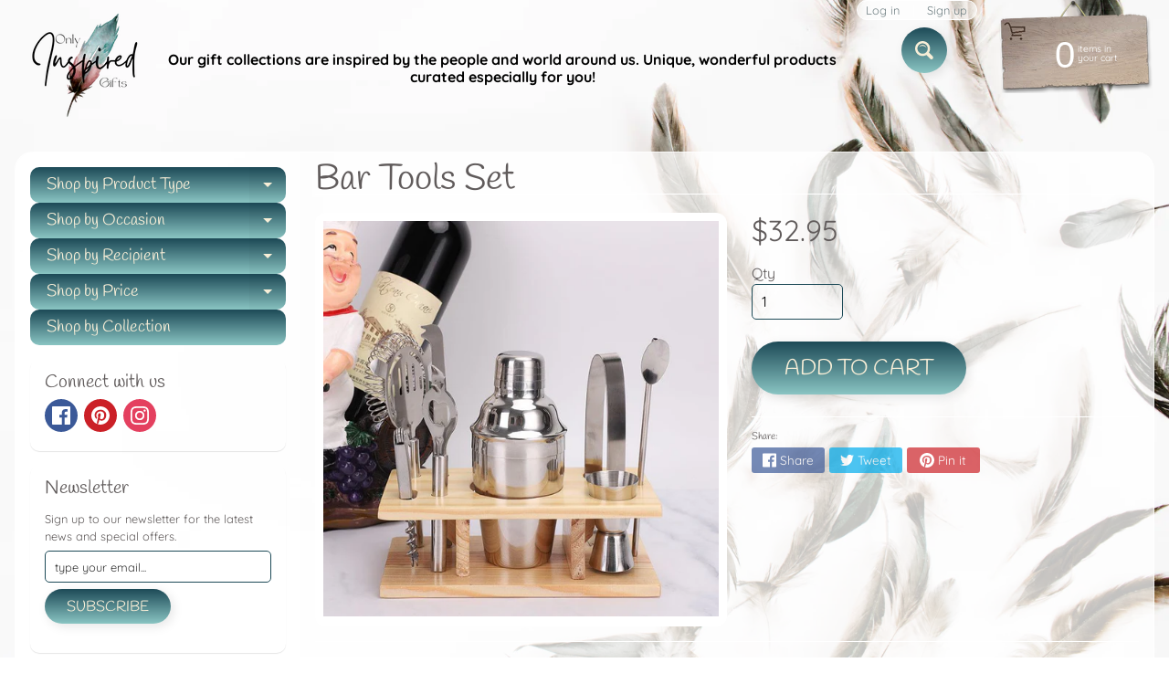

--- FILE ---
content_type: text/html; charset=utf-8
request_url: https://onlyinspiredgifts.com/products/8pc-stainless-steel-cocktail-shaker
body_size: 47112
content:
<!DOCTYPE html>
<html class="no-js" lang="en">
<head>
	<!-- Added by AVADA SEO Suite -->
	




<meta property="og:site_name" content="OnlyInspiredGifts">
<meta property="og:url" content="https://onlyinspiredgifts.com/products/8pc-stainless-steel-cocktail-shaker">
<meta property="og:title" content="Bar Tools Set">
<meta property="og:type" content="product">
<meta property="og:description" content="8pc Stainless Steel                                                                      11cm                                                                                16cm                                                                                17.5cm                                                         "><meta property="product:availability" content="instock">
  <meta property="product:price:amount" content="32.95">
  <meta property="product:price:currency" content="USD"><meta property="og:image" content="http://onlyinspiredgifts.com/cdn/shop/products/252722618205.jpg?v=1592904138">
<meta property="og:image:secure_url" content="https://onlyinspiredgifts.com/cdn/shop/products/252722618205.jpg?v=1592904138">
<meta property="og:image:width" content="">
<meta property="og:image:height" content="">
<meta property="og:image:alt" content="">
    
<meta name="twitter:site" content="@OnlyInspiredGifts"><meta name="twitter:card" content="summary_large_image">
<meta name="twitter:title" content="Bar Tools Set">
<meta name="twitter:description" content="8pc Stainless Steel                                                                      11cm                                            ...">
<meta name="twitter:image" content="http://onlyinspiredgifts.com/cdn/shop/products/252722618205.jpg?v=1592904138">
    




<meta name="twitter:image" content="http://onlyinspiredgifts.com/cdn/shop/products/252722618205.jpg?v=1592904138">
    
<script>window.FPConfig = {};window.FPConfig.ignoreKeywords=["/cart","/account"]</script>




	<!-- /Added by AVADA SEO Suite -->
<meta charset="utf-8" />
<meta http-equiv="X-UA-Compatible" content="IE=edge" />  
<meta name="viewport" content="width=device-width, initial-scale=1.0, height=device-height, minimum-scale=1.0, user-scalable=0"> 
 

  <link rel="shortcut icon" href="//onlyinspiredgifts.com/cdn/shop/files/Minimalist_Floral_Boutique_Logo_1_32x32.png?v=1626995376" type="image/png">

  

  <link rel="apple-touch-icon" href="//onlyinspiredgifts.com/cdn/shop/files/Minimalist_Floral_Boutique_Logo_1_152x152.png?v=1626995376" type="image/png">
 


    <title>Bar Tools Set | Only Inspired Gifts Boutique</title> 





	<meta name="description" content="8pc Stainless Steel                                                                      11cm                                                                                16cm                                                                                17.5cm                                                         " />


<link rel="canonical" href="https://onlyinspiredgifts.com/products/8pc-stainless-steel-cocktail-shaker" /> 
<!-- /snippets/social-meta-tags.liquid -->
<meta property="og:site_name" content="Only Inspired Gifts Boutique">
<meta property="og:url" content="https://onlyinspiredgifts.com/products/8pc-stainless-steel-cocktail-shaker">
<meta property="og:title" content="Bar Tools Set">
<meta property="og:type" content="product">
<meta property="og:description" content="8pc Stainless Steel                                                                      11cm                                                                                16cm                                                                                17.5cm                                                         ">

  <meta property="og:price:amount" content="32.95">
  <meta property="og:price:currency" content="USD">

<meta property="og:image" content="http://onlyinspiredgifts.com/cdn/shop/products/252722618205_1200x1200.jpg?v=1592904138">
<meta property="og:image:secure_url" content="https://onlyinspiredgifts.com/cdn/shop/products/252722618205_1200x1200.jpg?v=1592904138">


<meta name="twitter:card" content="summary_large_image">
<meta name="twitter:title" content="Bar Tools Set">
<meta name="twitter:description" content="8pc Stainless Steel                                                                      11cm                                                                                16cm                                                                                17.5cm                                                         ">

<link href="//onlyinspiredgifts.com/cdn/shop/t/5/assets/styles.css?v=91616288534667266931762712469" rel="stylesheet" type="text/css" media="all" />  

<script>
  window.Sunrise = window.Sunrise || {};
  Sunrise.strings = {
    add_to_cart: "Add to Cart",
    sold_out: "Out of stock",
    unavailable: "Unavailable",
    money_format_json: "${{amount}}",
    money_format: "${{amount}}",
    money_with_currency_format_json: "${{amount}} USD",
    money_with_currency_format: "${{amount}} USD",
    shop_currency: "USD",
    locale: "en",
    locale_json: "en",
    customer_accounts_enabled: true,
    customer_logged_in: false,
    addressError: "Error looking up that address",
    addressNoResults: "No results for that address",
    addressQueryLimit: "You have exceeded the Google API usage limit. Consider upgrading to a \u003ca href=\"https:\/\/developers.google.com\/maps\/premium\/usage-limits\"\u003ePremium Plan\u003c\/a\u003e.",
    authError: "There was a problem authenticating your Google Maps account.",
    loading: "Loading",
    one_result_found: "1 result found",
    number_of_results_found: "[results_count] results found",
    number_of_results: "[result_number] of [results_count]"
  };
  window.theme = {
    info: {
      name: "Sunrise"
    },
    settings: {
      predictiveSearchEnabled: true,
      predictiveSearchShowPrice: true,
      predictiveSearchShowVendor: true,
      predictiveSearchType: "all"
    }
  };
  window.routes = {
    rootUrl: "\/",
    searchUrl: "\/search"
  };
</script><script src="//onlyinspiredgifts.com/cdn/shop/t/5/assets/lazysizes.js?v=11224823923325787921623035387" async="async"></script>
<script src="//onlyinspiredgifts.com/cdn/shop/t/5/assets/vendor.js?v=150847571458054499851623035390" type="text/javascript"></script> 
<script src="//onlyinspiredgifts.com/cdn/shop/t/5/assets/theme.js?v=109559033927394101141623035404" type="text/javascript"></script> 


  <!-- Avada FSB Script -->
 

  
  <!-- Avada FSB Compatible Script -->
 
  
    
    
    
      
      
      
      
      
      
    
  

  <!-- /Avada FSB Compatible Script -->

<script>var AVADA_FSB = {
    bars: [{"custom_css":"","link_url":"https://onlyinspiredgifts.com/pages/free-shipping-terms","excludesPages":[],"with_close_button":false,"button_link_content":"Details","font_size":18,"custom_js":"","clickable_type":"button_link","below_goal_message":"Only [[below_goal]] away for free shipping","without_decimal":true,"custom_bg_url":"","padding":15,"countries_all":false,"position":"top_page","button_link_text_color":"#FFFFFF","clickable":true,"customExcludeUrls":"","font_weight":400,"countries":["US"],"langify_locale":"en","currency_code":"USD","status":true,"currency_locale":"en-US","close_time":1,"background_color":"#1D4A57","device_target":[],"font":"Montserrat","background_image":"","goal":75,"allow_device":"all","achieve_goal_message":"Congrats! You have free shipping","has_langify":false,"includesPages":["/"],"clickable_bars":["initial_message"],"open_new_tab":true,"opacity":1,"text_color":"#FFFFFF","close_time_unit":"days","priority":0,"announcement_only":false,"name":"Inspired - A Gift Boutique","initial_message":"Free Shipping on orders over [[goal]]","customIncludeUrls":"","toDate":null,"currency_symbol":"$","custom_goal":null,"strong_color":"#000000","goal_text_color":"#FFFFFF","allow_show":"all","button_link_bg_color":"#8F8F8F","fromDate":"NaN-NaN-NaN, 12:00:00 AM","timezone":"America/Chicago"}],
    cart: 0,
    compatible: {
      langify: ''
    }
}</script>
  <!-- /Avada FSB Script -->


<script>window.performance && window.performance.mark && window.performance.mark('shopify.content_for_header.start');</script><meta name="google-site-verification" content="DRZ9fDGLCBDU3OzyVlqbfXxPrbte2R-HvmBk5HFN4C4">
<meta name="facebook-domain-verification" content="pmb5nu4dijs1v5ax7pq4wbwau2bcbm">
<meta name="facebook-domain-verification" content="o04n9d3vq2galoaozi9j17fxxv4yvk">
<meta name="facebook-domain-verification" content="ni6r80omry6ko0u2bl3opnq434ruij">
<meta name="facebook-domain-verification" content="taekj8f28cs6hnzot23x6nsaf9vblq">
<meta id="shopify-digital-wallet" name="shopify-digital-wallet" content="/28554362989/digital_wallets/dialog">
<meta name="shopify-checkout-api-token" content="ac1c1f761fa00f23303ef1e33d195e04">
<meta id="in-context-paypal-metadata" data-shop-id="28554362989" data-venmo-supported="false" data-environment="production" data-locale="en_US" data-paypal-v4="true" data-currency="USD">
<link rel="alternate" hreflang="x-default" href="https://onlyinspiredgifts.com/products/8pc-stainless-steel-cocktail-shaker">
<link rel="alternate" hreflang="en" href="https://onlyinspiredgifts.com/products/8pc-stainless-steel-cocktail-shaker">
<link rel="alternate" hreflang="es" href="https://onlyinspiredgifts.com/es/products/8pc-stainless-steel-cocktail-shaker">
<link rel="alternate" hreflang="fr" href="https://onlyinspiredgifts.com/fr/products/8pc-stainless-steel-cocktail-shaker">
<link rel="alternate" hreflang="en-FR" href="https://onlyinspiredgifts.com/en-fr/products/8pc-stainless-steel-cocktail-shaker">
<link rel="alternate" hreflang="fr-FR" href="https://onlyinspiredgifts.com/fr-fr/products/8pc-stainless-steel-cocktail-shaker">
<link rel="alternate" hreflang="en-DE" href="https://onlyinspiredgifts.com/en-de/products/8pc-stainless-steel-cocktail-shaker">
<link rel="alternate" type="application/json+oembed" href="https://onlyinspiredgifts.com/products/8pc-stainless-steel-cocktail-shaker.oembed">
<script async="async" src="/checkouts/internal/preloads.js?locale=en-US"></script>
<link rel="preconnect" href="https://shop.app" crossorigin="anonymous">
<script async="async" src="https://shop.app/checkouts/internal/preloads.js?locale=en-US&shop_id=28554362989" crossorigin="anonymous"></script>
<script id="apple-pay-shop-capabilities" type="application/json">{"shopId":28554362989,"countryCode":"US","currencyCode":"USD","merchantCapabilities":["supports3DS"],"merchantId":"gid:\/\/shopify\/Shop\/28554362989","merchantName":"Only Inspired Gifts Boutique","requiredBillingContactFields":["postalAddress","email","phone"],"requiredShippingContactFields":["postalAddress","email","phone"],"shippingType":"shipping","supportedNetworks":["visa","masterCard","amex","discover","elo","jcb"],"total":{"type":"pending","label":"Only Inspired Gifts Boutique","amount":"1.00"},"shopifyPaymentsEnabled":true,"supportsSubscriptions":true}</script>
<script id="shopify-features" type="application/json">{"accessToken":"ac1c1f761fa00f23303ef1e33d195e04","betas":["rich-media-storefront-analytics"],"domain":"onlyinspiredgifts.com","predictiveSearch":true,"shopId":28554362989,"locale":"en"}</script>
<script>var Shopify = Shopify || {};
Shopify.shop = "inspired-a-gifts-boutique.myshopify.com";
Shopify.locale = "en";
Shopify.currency = {"active":"USD","rate":"1.0"};
Shopify.country = "US";
Shopify.theme = {"name":"Copy of Sunrise","id":120345526381,"schema_name":"Sunrise","schema_version":"8.05.02","theme_store_id":57,"role":"main"};
Shopify.theme.handle = "null";
Shopify.theme.style = {"id":null,"handle":null};
Shopify.cdnHost = "onlyinspiredgifts.com/cdn";
Shopify.routes = Shopify.routes || {};
Shopify.routes.root = "/";</script>
<script type="module">!function(o){(o.Shopify=o.Shopify||{}).modules=!0}(window);</script>
<script>!function(o){function n(){var o=[];function n(){o.push(Array.prototype.slice.apply(arguments))}return n.q=o,n}var t=o.Shopify=o.Shopify||{};t.loadFeatures=n(),t.autoloadFeatures=n()}(window);</script>
<script>
  window.ShopifyPay = window.ShopifyPay || {};
  window.ShopifyPay.apiHost = "shop.app\/pay";
  window.ShopifyPay.redirectState = null;
</script>
<script id="shop-js-analytics" type="application/json">{"pageType":"product"}</script>
<script defer="defer" async type="module" src="//onlyinspiredgifts.com/cdn/shopifycloud/shop-js/modules/v2/client.init-shop-cart-sync_BT-GjEfc.en.esm.js"></script>
<script defer="defer" async type="module" src="//onlyinspiredgifts.com/cdn/shopifycloud/shop-js/modules/v2/chunk.common_D58fp_Oc.esm.js"></script>
<script defer="defer" async type="module" src="//onlyinspiredgifts.com/cdn/shopifycloud/shop-js/modules/v2/chunk.modal_xMitdFEc.esm.js"></script>
<script type="module">
  await import("//onlyinspiredgifts.com/cdn/shopifycloud/shop-js/modules/v2/client.init-shop-cart-sync_BT-GjEfc.en.esm.js");
await import("//onlyinspiredgifts.com/cdn/shopifycloud/shop-js/modules/v2/chunk.common_D58fp_Oc.esm.js");
await import("//onlyinspiredgifts.com/cdn/shopifycloud/shop-js/modules/v2/chunk.modal_xMitdFEc.esm.js");

  window.Shopify.SignInWithShop?.initShopCartSync?.({"fedCMEnabled":true,"windoidEnabled":true});

</script>
<script defer="defer" async type="module" src="//onlyinspiredgifts.com/cdn/shopifycloud/shop-js/modules/v2/client.payment-terms_Ci9AEqFq.en.esm.js"></script>
<script defer="defer" async type="module" src="//onlyinspiredgifts.com/cdn/shopifycloud/shop-js/modules/v2/chunk.common_D58fp_Oc.esm.js"></script>
<script defer="defer" async type="module" src="//onlyinspiredgifts.com/cdn/shopifycloud/shop-js/modules/v2/chunk.modal_xMitdFEc.esm.js"></script>
<script type="module">
  await import("//onlyinspiredgifts.com/cdn/shopifycloud/shop-js/modules/v2/client.payment-terms_Ci9AEqFq.en.esm.js");
await import("//onlyinspiredgifts.com/cdn/shopifycloud/shop-js/modules/v2/chunk.common_D58fp_Oc.esm.js");
await import("//onlyinspiredgifts.com/cdn/shopifycloud/shop-js/modules/v2/chunk.modal_xMitdFEc.esm.js");

  
</script>
<script>
  window.Shopify = window.Shopify || {};
  if (!window.Shopify.featureAssets) window.Shopify.featureAssets = {};
  window.Shopify.featureAssets['shop-js'] = {"shop-cart-sync":["modules/v2/client.shop-cart-sync_DZOKe7Ll.en.esm.js","modules/v2/chunk.common_D58fp_Oc.esm.js","modules/v2/chunk.modal_xMitdFEc.esm.js"],"init-fed-cm":["modules/v2/client.init-fed-cm_B6oLuCjv.en.esm.js","modules/v2/chunk.common_D58fp_Oc.esm.js","modules/v2/chunk.modal_xMitdFEc.esm.js"],"shop-cash-offers":["modules/v2/client.shop-cash-offers_D2sdYoxE.en.esm.js","modules/v2/chunk.common_D58fp_Oc.esm.js","modules/v2/chunk.modal_xMitdFEc.esm.js"],"shop-login-button":["modules/v2/client.shop-login-button_QeVjl5Y3.en.esm.js","modules/v2/chunk.common_D58fp_Oc.esm.js","modules/v2/chunk.modal_xMitdFEc.esm.js"],"pay-button":["modules/v2/client.pay-button_DXTOsIq6.en.esm.js","modules/v2/chunk.common_D58fp_Oc.esm.js","modules/v2/chunk.modal_xMitdFEc.esm.js"],"shop-button":["modules/v2/client.shop-button_DQZHx9pm.en.esm.js","modules/v2/chunk.common_D58fp_Oc.esm.js","modules/v2/chunk.modal_xMitdFEc.esm.js"],"avatar":["modules/v2/client.avatar_BTnouDA3.en.esm.js"],"init-windoid":["modules/v2/client.init-windoid_CR1B-cfM.en.esm.js","modules/v2/chunk.common_D58fp_Oc.esm.js","modules/v2/chunk.modal_xMitdFEc.esm.js"],"init-shop-for-new-customer-accounts":["modules/v2/client.init-shop-for-new-customer-accounts_C_vY_xzh.en.esm.js","modules/v2/client.shop-login-button_QeVjl5Y3.en.esm.js","modules/v2/chunk.common_D58fp_Oc.esm.js","modules/v2/chunk.modal_xMitdFEc.esm.js"],"init-shop-email-lookup-coordinator":["modules/v2/client.init-shop-email-lookup-coordinator_BI7n9ZSv.en.esm.js","modules/v2/chunk.common_D58fp_Oc.esm.js","modules/v2/chunk.modal_xMitdFEc.esm.js"],"init-shop-cart-sync":["modules/v2/client.init-shop-cart-sync_BT-GjEfc.en.esm.js","modules/v2/chunk.common_D58fp_Oc.esm.js","modules/v2/chunk.modal_xMitdFEc.esm.js"],"shop-toast-manager":["modules/v2/client.shop-toast-manager_DiYdP3xc.en.esm.js","modules/v2/chunk.common_D58fp_Oc.esm.js","modules/v2/chunk.modal_xMitdFEc.esm.js"],"init-customer-accounts":["modules/v2/client.init-customer-accounts_D9ZNqS-Q.en.esm.js","modules/v2/client.shop-login-button_QeVjl5Y3.en.esm.js","modules/v2/chunk.common_D58fp_Oc.esm.js","modules/v2/chunk.modal_xMitdFEc.esm.js"],"init-customer-accounts-sign-up":["modules/v2/client.init-customer-accounts-sign-up_iGw4briv.en.esm.js","modules/v2/client.shop-login-button_QeVjl5Y3.en.esm.js","modules/v2/chunk.common_D58fp_Oc.esm.js","modules/v2/chunk.modal_xMitdFEc.esm.js"],"shop-follow-button":["modules/v2/client.shop-follow-button_CqMgW2wH.en.esm.js","modules/v2/chunk.common_D58fp_Oc.esm.js","modules/v2/chunk.modal_xMitdFEc.esm.js"],"checkout-modal":["modules/v2/client.checkout-modal_xHeaAweL.en.esm.js","modules/v2/chunk.common_D58fp_Oc.esm.js","modules/v2/chunk.modal_xMitdFEc.esm.js"],"shop-login":["modules/v2/client.shop-login_D91U-Q7h.en.esm.js","modules/v2/chunk.common_D58fp_Oc.esm.js","modules/v2/chunk.modal_xMitdFEc.esm.js"],"lead-capture":["modules/v2/client.lead-capture_BJmE1dJe.en.esm.js","modules/v2/chunk.common_D58fp_Oc.esm.js","modules/v2/chunk.modal_xMitdFEc.esm.js"],"payment-terms":["modules/v2/client.payment-terms_Ci9AEqFq.en.esm.js","modules/v2/chunk.common_D58fp_Oc.esm.js","modules/v2/chunk.modal_xMitdFEc.esm.js"]};
</script>
<script>(function() {
  var isLoaded = false;
  function asyncLoad() {
    if (isLoaded) return;
    isLoaded = true;
    var urls = ["https:\/\/cdncozyantitheft.addons.business\/js\/script_tags\/inspired-a-gifts-boutique\/LcNEN29hDNmOYTC8GAeicuFttM2XkvO8.js?shop=inspired-a-gifts-boutique.myshopify.com","https:\/\/bingshoppingtool-t2app-prod.trafficmanager.net\/uet\/tracking_script?shop=inspired-a-gifts-boutique.myshopify.com","https:\/\/www.magisto.com\/media\/shopify\/magisto.js?shop=inspired-a-gifts-boutique.myshopify.com","https:\/\/sizechart.apps.avada.io\/scripttag\/avada-size-chart.min.js?shop=inspired-a-gifts-boutique.myshopify.com","https:\/\/gtranslate.io\/shopify\/gtranslate.js?shop=inspired-a-gifts-boutique.myshopify.com","https:\/\/avada-tag-manager.firebaseapp.com\/scripttag\/script.avada-gtm-scripttag.min.js?shop=inspired-a-gifts-boutique.myshopify.com","https:\/\/cdn1.avada.io\/flying-pages\/module.js?shop=inspired-a-gifts-boutique.myshopify.com","https:\/\/app.avada.io\/scripttag\/fue\/avada-email-marketing.min.js?shop=inspired-a-gifts-boutique.myshopify.com","https:\/\/app.avada.io\/scripttag\/popup\/avada-popup.min.js?shop=inspired-a-gifts-boutique.myshopify.com","https:\/\/seo.apps.avada.io\/avada-seo-installed.js?shop=inspired-a-gifts-boutique.myshopify.com","https:\/\/whitelabel.custom-gateway.net\/shopify\/script.js?shop=inspired-a-gifts-boutique.myshopify.com"];
    for (var i = 0; i < urls.length; i++) {
      var s = document.createElement('script');
      s.type = 'text/javascript';
      s.async = true;
      s.src = urls[i];
      var x = document.getElementsByTagName('script')[0];
      x.parentNode.insertBefore(s, x);
    }
  };
  if(window.attachEvent) {
    window.attachEvent('onload', asyncLoad);
  } else {
    window.addEventListener('load', asyncLoad, false);
  }
})();</script>
<script id="__st">var __st={"a":28554362989,"offset":-21600,"reqid":"5e4885fd-f229-45a8-a1a4-b3ff64f205fb-1769336744","pageurl":"onlyinspiredgifts.com\/products\/8pc-stainless-steel-cocktail-shaker","u":"6c6ff2f87e9e","p":"product","rtyp":"product","rid":4735191122029};</script>
<script>window.ShopifyPaypalV4VisibilityTracking = true;</script>
<script id="captcha-bootstrap">!function(){'use strict';const t='contact',e='account',n='new_comment',o=[[t,t],['blogs',n],['comments',n],[t,'customer']],c=[[e,'customer_login'],[e,'guest_login'],[e,'recover_customer_password'],[e,'create_customer']],r=t=>t.map((([t,e])=>`form[action*='/${t}']:not([data-nocaptcha='true']) input[name='form_type'][value='${e}']`)).join(','),a=t=>()=>t?[...document.querySelectorAll(t)].map((t=>t.form)):[];function s(){const t=[...o],e=r(t);return a(e)}const i='password',u='form_key',d=['recaptcha-v3-token','g-recaptcha-response','h-captcha-response',i],f=()=>{try{return window.sessionStorage}catch{return}},m='__shopify_v',_=t=>t.elements[u];function p(t,e,n=!1){try{const o=window.sessionStorage,c=JSON.parse(o.getItem(e)),{data:r}=function(t){const{data:e,action:n}=t;return t[m]||n?{data:e,action:n}:{data:t,action:n}}(c);for(const[e,n]of Object.entries(r))t.elements[e]&&(t.elements[e].value=n);n&&o.removeItem(e)}catch(o){console.error('form repopulation failed',{error:o})}}const l='form_type',E='cptcha';function T(t){t.dataset[E]=!0}const w=window,h=w.document,L='Shopify',v='ce_forms',y='captcha';let A=!1;((t,e)=>{const n=(g='f06e6c50-85a8-45c8-87d0-21a2b65856fe',I='https://cdn.shopify.com/shopifycloud/storefront-forms-hcaptcha/ce_storefront_forms_captcha_hcaptcha.v1.5.2.iife.js',D={infoText:'Protected by hCaptcha',privacyText:'Privacy',termsText:'Terms'},(t,e,n)=>{const o=w[L][v],c=o.bindForm;if(c)return c(t,g,e,D).then(n);var r;o.q.push([[t,g,e,D],n]),r=I,A||(h.body.append(Object.assign(h.createElement('script'),{id:'captcha-provider',async:!0,src:r})),A=!0)});var g,I,D;w[L]=w[L]||{},w[L][v]=w[L][v]||{},w[L][v].q=[],w[L][y]=w[L][y]||{},w[L][y].protect=function(t,e){n(t,void 0,e),T(t)},Object.freeze(w[L][y]),function(t,e,n,w,h,L){const[v,y,A,g]=function(t,e,n){const i=e?o:[],u=t?c:[],d=[...i,...u],f=r(d),m=r(i),_=r(d.filter((([t,e])=>n.includes(e))));return[a(f),a(m),a(_),s()]}(w,h,L),I=t=>{const e=t.target;return e instanceof HTMLFormElement?e:e&&e.form},D=t=>v().includes(t);t.addEventListener('submit',(t=>{const e=I(t);if(!e)return;const n=D(e)&&!e.dataset.hcaptchaBound&&!e.dataset.recaptchaBound,o=_(e),c=g().includes(e)&&(!o||!o.value);(n||c)&&t.preventDefault(),c&&!n&&(function(t){try{if(!f())return;!function(t){const e=f();if(!e)return;const n=_(t);if(!n)return;const o=n.value;o&&e.removeItem(o)}(t);const e=Array.from(Array(32),(()=>Math.random().toString(36)[2])).join('');!function(t,e){_(t)||t.append(Object.assign(document.createElement('input'),{type:'hidden',name:u})),t.elements[u].value=e}(t,e),function(t,e){const n=f();if(!n)return;const o=[...t.querySelectorAll(`input[type='${i}']`)].map((({name:t})=>t)),c=[...d,...o],r={};for(const[a,s]of new FormData(t).entries())c.includes(a)||(r[a]=s);n.setItem(e,JSON.stringify({[m]:1,action:t.action,data:r}))}(t,e)}catch(e){console.error('failed to persist form',e)}}(e),e.submit())}));const S=(t,e)=>{t&&!t.dataset[E]&&(n(t,e.some((e=>e===t))),T(t))};for(const o of['focusin','change'])t.addEventListener(o,(t=>{const e=I(t);D(e)&&S(e,y())}));const B=e.get('form_key'),M=e.get(l),P=B&&M;t.addEventListener('DOMContentLoaded',(()=>{const t=y();if(P)for(const e of t)e.elements[l].value===M&&p(e,B);[...new Set([...A(),...v().filter((t=>'true'===t.dataset.shopifyCaptcha))])].forEach((e=>S(e,t)))}))}(h,new URLSearchParams(w.location.search),n,t,e,['guest_login'])})(!0,!0)}();</script>
<script integrity="sha256-4kQ18oKyAcykRKYeNunJcIwy7WH5gtpwJnB7kiuLZ1E=" data-source-attribution="shopify.loadfeatures" defer="defer" src="//onlyinspiredgifts.com/cdn/shopifycloud/storefront/assets/storefront/load_feature-a0a9edcb.js" crossorigin="anonymous"></script>
<script crossorigin="anonymous" defer="defer" src="//onlyinspiredgifts.com/cdn/shopifycloud/storefront/assets/shopify_pay/storefront-65b4c6d7.js?v=20250812"></script>
<script data-source-attribution="shopify.dynamic_checkout.dynamic.init">var Shopify=Shopify||{};Shopify.PaymentButton=Shopify.PaymentButton||{isStorefrontPortableWallets:!0,init:function(){window.Shopify.PaymentButton.init=function(){};var t=document.createElement("script");t.src="https://onlyinspiredgifts.com/cdn/shopifycloud/portable-wallets/latest/portable-wallets.en.js",t.type="module",document.head.appendChild(t)}};
</script>
<script data-source-attribution="shopify.dynamic_checkout.buyer_consent">
  function portableWalletsHideBuyerConsent(e){var t=document.getElementById("shopify-buyer-consent"),n=document.getElementById("shopify-subscription-policy-button");t&&n&&(t.classList.add("hidden"),t.setAttribute("aria-hidden","true"),n.removeEventListener("click",e))}function portableWalletsShowBuyerConsent(e){var t=document.getElementById("shopify-buyer-consent"),n=document.getElementById("shopify-subscription-policy-button");t&&n&&(t.classList.remove("hidden"),t.removeAttribute("aria-hidden"),n.addEventListener("click",e))}window.Shopify?.PaymentButton&&(window.Shopify.PaymentButton.hideBuyerConsent=portableWalletsHideBuyerConsent,window.Shopify.PaymentButton.showBuyerConsent=portableWalletsShowBuyerConsent);
</script>
<script data-source-attribution="shopify.dynamic_checkout.cart.bootstrap">document.addEventListener("DOMContentLoaded",(function(){function t(){return document.querySelector("shopify-accelerated-checkout-cart, shopify-accelerated-checkout")}if(t())Shopify.PaymentButton.init();else{new MutationObserver((function(e,n){t()&&(Shopify.PaymentButton.init(),n.disconnect())})).observe(document.body,{childList:!0,subtree:!0})}}));
</script>
<script id='scb4127' type='text/javascript' async='' src='https://onlyinspiredgifts.com/cdn/shopifycloud/privacy-banner/storefront-banner.js'></script><link id="shopify-accelerated-checkout-styles" rel="stylesheet" media="screen" href="https://onlyinspiredgifts.com/cdn/shopifycloud/portable-wallets/latest/accelerated-checkout-backwards-compat.css" crossorigin="anonymous">
<style id="shopify-accelerated-checkout-cart">
        #shopify-buyer-consent {
  margin-top: 1em;
  display: inline-block;
  width: 100%;
}

#shopify-buyer-consent.hidden {
  display: none;
}

#shopify-subscription-policy-button {
  background: none;
  border: none;
  padding: 0;
  text-decoration: underline;
  font-size: inherit;
  cursor: pointer;
}

#shopify-subscription-policy-button::before {
  box-shadow: none;
}

      </style>
<script id="sections-script" data-sections="product-recommendations" defer="defer" src="//onlyinspiredgifts.com/cdn/shop/t/5/compiled_assets/scripts.js?v=94216"></script>
<script>window.performance && window.performance.mark && window.performance.mark('shopify.content_for_header.end');</script>
<!-- Generated by AVADA -->








  <!-- Google Tag Manager -->
  <script>
  (function(w,d,s,l,i){w[l]=w[l]||[];w[l].push({'gtm.start': new Date().getTime(),event:'gtm.js'});var f=d.getElementsByTagName(s)[0],
    j=d.createElement(s),dl=l!='dataLayer'?'&l='+l:'';j.async=true;j.src=
    'https://www.googletagmanager.com/gtm.js?id='+i+dl;f.parentNode.insertBefore(j,f);
    })(window,document,'script','dataLayer','GTM-M4PL9XG');
  </script>
  <!-- End Google Tag Manager -->


<script type="text/javascript">
  var AVADA_GTM = AVADA_GTM || {};
  AVADA_GTM.template = "product";
  AVADA_GTM.cart = {"note":null,"attributes":{},"original_total_price":0,"total_price":0,"total_discount":0,"total_weight":0.0,"item_count":0,"items":[],"requires_shipping":false,"currency":"USD","items_subtotal_price":0,"cart_level_discount_applications":[],"checkout_charge_amount":0};
  AVADA_GTM.currencyCode = "USD";
  
    AVADA_GTM.product = {"id":4735191122029,"title":"Bar Tools Set","handle":"8pc-stainless-steel-cocktail-shaker","description":"\u003cp\u003e8pc Stainless Steel \u003c\/p\u003e\n\u003cp\u003e\u003cimg alt=\"undefined\" src=\"https:\/\/cbu01.alicdn.com\/img\/ibank\/2018\/244\/890\/9731098442_759886860.jpg\" max-width=\"990\"\u003e\u003cbr\u003e                                                                    11cm\u003cbr\u003e\u003cimg alt=\"undefined\" src=\"https:\/\/cbu01.alicdn.com\/img\/ibank\/2018\/210\/311\/9731113012_759886860.jpg\" max-width=\"990\"\u003e\u003cbr\u003e                                                                                16cm\u003cbr\u003e\u003cimg alt=\"undefined\" src=\"https:\/\/cbu01.alicdn.com\/img\/ibank\/2018\/584\/903\/9705309485_759886860.jpg\" max-width=\"990\"\u003e\u003cbr\u003e                                                                                17.5cm\u003cbr\u003e\u003cimg alt=\"undefined\" src=\"https:\/\/cbu01.alicdn.com\/img\/ibank\/2018\/409\/650\/9731056904_759886860.jpg\" max-width=\"990\"\u003e\u003cbr\u003e                                                                            17cm\u003cbr\u003e\u003cimg alt=\"undefined\" src=\"https:\/\/cbu01.alicdn.com\/img\/ibank\/2018\/877\/449\/9753944778_759886860.jpg\" max-width=\"990\"\u003e\u003cbr\u003e                                                                                    18cm\u003cbr\u003e\u003cimg alt=\"undefined\" src=\"https:\/\/cbu01.alicdn.com\/img\/ibank\/2018\/786\/749\/9753947687_759886860.jpg\" max-width=\"990\"\u003e\u003cbr\u003e                                                                                   18cm\u003cbr\u003e\u003cimg alt=\"undefined\" src=\"https:\/\/cbu01.alicdn.com\/img\/ibank\/2018\/875\/080\/9731080578_759886860.jpg\" max-width=\"990\"\u003e\u003cbr\u003e                                                               4cm on the bottom, 3.5cm on the bottom, 7cm in height\u003c\/p\u003e\n\u003cp\u003e\u003cimg alt=\"undefined\" src=\"https:\/\/cbu01.alicdn.com\/img\/ibank\/2018\/906\/980\/9731089609_759886860.jpg\" max-width=\"990\"\u003e\u003cbr\u003e                                                                        底5cm  高16.5cm\u003cbr\u003e\u003cimg alt=\"undefined\" src=\"https:\/\/cbu01.alicdn.com\/img\/ibank\/2018\/137\/213\/9705312731_759886860.jpg\" max-width=\"990\"\u003e\u003cbr\u003e\u003cbr\u003e\u003cimg alt=\"undefined\" src=\"https:\/\/cbu01.alicdn.com\/img\/ibank\/2018\/298\/059\/9753950892_759886860.jpg\" max-width=\"990\"\u003e\u003cbr\u003e\u003cbr\u003e\u003cimg alt=\"undefined\" src=\"https:\/\/cbu01.alicdn.com\/img\/ibank\/2018\/507\/033\/9705330705_759886860.jpg\" max-width=\"990\"\u003e\u003cbr\u003e\u003cbr\u003e\u003cimg alt=\"undefined\" src=\"https:\/\/cbu01.alicdn.com\/img\/ibank\/2018\/794\/011\/9731110497_759886860.jpg\" max-width=\"990\"\u003e\u003cbr\u003e\u003cbr\u003e\u003cimg alt=\"undefined\" src=\"https:\/\/cbu01.alicdn.com\/img\/ibank\/2018\/774\/611\/9731116477_759886860.jpg\" max-width=\"990\"\u003e\u003cbr\u003e\u003cbr\u003e\u003cimg alt=\"undefined\" src=\"https:\/\/cbu01.alicdn.com\/img\/ibank\/2018\/761\/273\/9705372167_759886860.jpg\" max-width=\"990\"\u003e\u003cbr\u003e\u003cbr\u003e\u003cimg alt=\"undefined\" src=\"https:\/\/cbu01.alicdn.com\/img\/ibank\/2018\/541\/341\/9731143145_759886860.jpg\" max-width=\"990\"\u003e\u003cbr\u003e\u003cbr\u003e\u003cimg alt=\"undefined\" src=\"https:\/\/cbu01.alicdn.com\/img\/ibank\/2018\/264\/911\/9731119462_759886860.jpg\" max-width=\"990\"\u003e\u003cbr\u003e\u003cbr\u003e\u003cimg alt=\"undefined\" src=\"https:\/\/cbu01.alicdn.com\/img\/ibank\/2018\/369\/290\/9731092963_759886860.jpg\" max-width=\"990\"\u003e\u003cbr\u003e\u003cbr\u003e\u003cimg alt=\"undefined\" src=\"https:\/\/cbu01.alicdn.com\/img\/ibank\/2018\/750\/873\/9705378057_759886860.jpg\" max-width=\"990\"\u003e  \u003cbr\u003e\u003c\/p\u003e","published_at":"2020-06-22T01:59:08-05:00","created_at":"2020-06-22T01:59:08-05:00","vendor":"CJDropship","type":"Housewares","tags":["Barware","Cocktail","New Home","Newlyweds"],"price":3295,"price_min":3295,"price_max":3295,"available":true,"price_varies":false,"compare_at_price":null,"compare_at_price_min":0,"compare_at_price_max":0,"compare_at_price_varies":false,"variants":[{"id":32970896834669,"title":"Default Title","option1":"Default Title","option2":null,"option3":null,"sku":"CJJJCFCJ01144-8 piece set","requires_shipping":true,"taxable":true,"featured_image":null,"available":true,"name":"Bar Tools Set","public_title":null,"options":["Default Title"],"price":3295,"weight":897,"compare_at_price":null,"inventory_management":"cjdropshipping","barcode":"","requires_selling_plan":false,"selling_plan_allocations":[]}],"images":["\/\/onlyinspiredgifts.com\/cdn\/shop\/products\/252722618205.jpg?v=1592904138"],"featured_image":"\/\/onlyinspiredgifts.com\/cdn\/shop\/products\/252722618205.jpg?v=1592904138","options":["Title"],"media":[{"alt":null,"id":7397319639149,"position":1,"preview_image":{"aspect_ratio":1.0,"height":800,"width":800,"src":"\/\/onlyinspiredgifts.com\/cdn\/shop\/products\/252722618205.jpg?v=1592904138"},"aspect_ratio":1.0,"height":800,"media_type":"image","src":"\/\/onlyinspiredgifts.com\/cdn\/shop\/products\/252722618205.jpg?v=1592904138","width":800}],"requires_selling_plan":false,"selling_plan_groups":[],"content":"\u003cp\u003e8pc Stainless Steel \u003c\/p\u003e\n\u003cp\u003e\u003cimg alt=\"undefined\" src=\"https:\/\/cbu01.alicdn.com\/img\/ibank\/2018\/244\/890\/9731098442_759886860.jpg\" max-width=\"990\"\u003e\u003cbr\u003e                                                                    11cm\u003cbr\u003e\u003cimg alt=\"undefined\" src=\"https:\/\/cbu01.alicdn.com\/img\/ibank\/2018\/210\/311\/9731113012_759886860.jpg\" max-width=\"990\"\u003e\u003cbr\u003e                                                                                16cm\u003cbr\u003e\u003cimg alt=\"undefined\" src=\"https:\/\/cbu01.alicdn.com\/img\/ibank\/2018\/584\/903\/9705309485_759886860.jpg\" max-width=\"990\"\u003e\u003cbr\u003e                                                                                17.5cm\u003cbr\u003e\u003cimg alt=\"undefined\" src=\"https:\/\/cbu01.alicdn.com\/img\/ibank\/2018\/409\/650\/9731056904_759886860.jpg\" max-width=\"990\"\u003e\u003cbr\u003e                                                                            17cm\u003cbr\u003e\u003cimg alt=\"undefined\" src=\"https:\/\/cbu01.alicdn.com\/img\/ibank\/2018\/877\/449\/9753944778_759886860.jpg\" max-width=\"990\"\u003e\u003cbr\u003e                                                                                    18cm\u003cbr\u003e\u003cimg alt=\"undefined\" src=\"https:\/\/cbu01.alicdn.com\/img\/ibank\/2018\/786\/749\/9753947687_759886860.jpg\" max-width=\"990\"\u003e\u003cbr\u003e                                                                                   18cm\u003cbr\u003e\u003cimg alt=\"undefined\" src=\"https:\/\/cbu01.alicdn.com\/img\/ibank\/2018\/875\/080\/9731080578_759886860.jpg\" max-width=\"990\"\u003e\u003cbr\u003e                                                               4cm on the bottom, 3.5cm on the bottom, 7cm in height\u003c\/p\u003e\n\u003cp\u003e\u003cimg alt=\"undefined\" src=\"https:\/\/cbu01.alicdn.com\/img\/ibank\/2018\/906\/980\/9731089609_759886860.jpg\" max-width=\"990\"\u003e\u003cbr\u003e                                                                        底5cm  高16.5cm\u003cbr\u003e\u003cimg alt=\"undefined\" src=\"https:\/\/cbu01.alicdn.com\/img\/ibank\/2018\/137\/213\/9705312731_759886860.jpg\" max-width=\"990\"\u003e\u003cbr\u003e\u003cbr\u003e\u003cimg alt=\"undefined\" src=\"https:\/\/cbu01.alicdn.com\/img\/ibank\/2018\/298\/059\/9753950892_759886860.jpg\" max-width=\"990\"\u003e\u003cbr\u003e\u003cbr\u003e\u003cimg alt=\"undefined\" src=\"https:\/\/cbu01.alicdn.com\/img\/ibank\/2018\/507\/033\/9705330705_759886860.jpg\" max-width=\"990\"\u003e\u003cbr\u003e\u003cbr\u003e\u003cimg alt=\"undefined\" src=\"https:\/\/cbu01.alicdn.com\/img\/ibank\/2018\/794\/011\/9731110497_759886860.jpg\" max-width=\"990\"\u003e\u003cbr\u003e\u003cbr\u003e\u003cimg alt=\"undefined\" src=\"https:\/\/cbu01.alicdn.com\/img\/ibank\/2018\/774\/611\/9731116477_759886860.jpg\" max-width=\"990\"\u003e\u003cbr\u003e\u003cbr\u003e\u003cimg alt=\"undefined\" src=\"https:\/\/cbu01.alicdn.com\/img\/ibank\/2018\/761\/273\/9705372167_759886860.jpg\" max-width=\"990\"\u003e\u003cbr\u003e\u003cbr\u003e\u003cimg alt=\"undefined\" src=\"https:\/\/cbu01.alicdn.com\/img\/ibank\/2018\/541\/341\/9731143145_759886860.jpg\" max-width=\"990\"\u003e\u003cbr\u003e\u003cbr\u003e\u003cimg alt=\"undefined\" src=\"https:\/\/cbu01.alicdn.com\/img\/ibank\/2018\/264\/911\/9731119462_759886860.jpg\" max-width=\"990\"\u003e\u003cbr\u003e\u003cbr\u003e\u003cimg alt=\"undefined\" src=\"https:\/\/cbu01.alicdn.com\/img\/ibank\/2018\/369\/290\/9731092963_759886860.jpg\" max-width=\"990\"\u003e\u003cbr\u003e\u003cbr\u003e\u003cimg alt=\"undefined\" src=\"https:\/\/cbu01.alicdn.com\/img\/ibank\/2018\/750\/873\/9705378057_759886860.jpg\" max-width=\"990\"\u003e  \u003cbr\u003e\u003c\/p\u003e"};
  
  
  
</script>


<!-- End generated by AVADA -->
 
<!-- "snippets/pagefly-header.liquid" was not rendered, the associated app was uninstalled -->
   
<!-- Start of Judge.me Core -->
<link rel="dns-prefetch" href="https://cdn.judge.me/">
<script data-cfasync='false' class='jdgm-settings-script'>window.jdgmSettings={"pagination":5,"disable_web_reviews":true,"badge_no_review_text":"No reviews","badge_n_reviews_text":"{{ n }} review/reviews","badge_star_color":"#04a17d","hide_badge_preview_if_no_reviews":true,"badge_hide_text":false,"enforce_center_preview_badge":false,"widget_title":"Customer Reviews","widget_open_form_text":"Write a review","widget_close_form_text":"Cancel review","widget_refresh_page_text":"Refresh page","widget_summary_text":"Based on {{ number_of_reviews }} review/reviews","widget_no_review_text":"Be the first to write a review","widget_name_field_text":"Display name","widget_verified_name_field_text":"Verified Name (public)","widget_name_placeholder_text":"Display name","widget_required_field_error_text":"This field is required.","widget_email_field_text":"Email address","widget_verified_email_field_text":"Verified Email (private, can not be edited)","widget_email_placeholder_text":"Your email address","widget_email_field_error_text":"Please enter a valid email address.","widget_rating_field_text":"Rating","widget_review_title_field_text":"Review Title","widget_review_title_placeholder_text":"Give your review a title","widget_review_body_field_text":"Review content","widget_review_body_placeholder_text":"Start writing here...","widget_pictures_field_text":"Picture/Video (optional)","widget_submit_review_text":"Submit Review","widget_submit_verified_review_text":"Submit Verified Review","widget_submit_success_msg_with_auto_publish":"Thank you! Please refresh the page in a few moments to see your review. You can remove or edit your review by logging into \u003ca href='https://judge.me/login' target='_blank' rel='nofollow noopener'\u003eJudge.me\u003c/a\u003e","widget_submit_success_msg_no_auto_publish":"Thank you! Your review will be published as soon as it is approved by the shop admin. You can remove or edit your review by logging into \u003ca href='https://judge.me/login' target='_blank' rel='nofollow noopener'\u003eJudge.me\u003c/a\u003e","widget_show_default_reviews_out_of_total_text":"Showing {{ n_reviews_shown }} out of {{ n_reviews }} reviews.","widget_show_all_link_text":"Show all","widget_show_less_link_text":"Show less","widget_author_said_text":"{{ reviewer_name }} said:","widget_days_text":"{{ n }} days ago","widget_weeks_text":"{{ n }} week/weeks ago","widget_months_text":"{{ n }} month/months ago","widget_years_text":"{{ n }} year/years ago","widget_yesterday_text":"Yesterday","widget_today_text":"Today","widget_replied_text":"\u003e\u003e {{ shop_name }} replied:","widget_read_more_text":"Read more","widget_reviewer_name_as_initial":"","widget_rating_filter_color":"","widget_rating_filter_see_all_text":"See all reviews","widget_sorting_most_recent_text":"Most Recent","widget_sorting_highest_rating_text":"Highest Rating","widget_sorting_lowest_rating_text":"Lowest Rating","widget_sorting_with_pictures_text":"Only Pictures","widget_sorting_most_helpful_text":"Most Helpful","widget_open_question_form_text":"Ask a question","widget_reviews_subtab_text":"Reviews","widget_questions_subtab_text":"Questions","widget_question_label_text":"Question","widget_answer_label_text":"Answer","widget_question_placeholder_text":"Write your question here","widget_submit_question_text":"Submit Question","widget_question_submit_success_text":"Thank you for your question! We will notify you once it gets answered.","widget_star_color":"#04a17d","verified_badge_text":"Verified","verified_badge_bg_color":"","verified_badge_text_color":"","verified_badge_placement":"left-of-reviewer-name","widget_review_max_height":"","widget_hide_border":false,"widget_social_share":false,"widget_thumb":false,"widget_review_location_show":false,"widget_location_format":"","all_reviews_include_out_of_store_products":true,"all_reviews_out_of_store_text":"(out of store)","all_reviews_pagination":100,"all_reviews_product_name_prefix_text":"about","enable_review_pictures":true,"enable_question_anwser":false,"widget_theme":"","review_date_format":"mm/dd/yyyy","default_sort_method":"most-recent","widget_product_reviews_subtab_text":"Product Reviews","widget_shop_reviews_subtab_text":"Shop Reviews","widget_other_products_reviews_text":"Reviews for other products","widget_store_reviews_subtab_text":"Store reviews","widget_no_store_reviews_text":"This store hasn't received any reviews yet","widget_web_restriction_product_reviews_text":"This product hasn't received any reviews yet","widget_no_items_text":"No items found","widget_show_more_text":"Show more","widget_write_a_store_review_text":"Write a Store Review","widget_other_languages_heading":"Reviews in Other Languages","widget_translate_review_text":"Translate review to {{ language }}","widget_translating_review_text":"Translating...","widget_show_original_translation_text":"Show original ({{ language }})","widget_translate_review_failed_text":"Review couldn't be translated.","widget_translate_review_retry_text":"Retry","widget_translate_review_try_again_later_text":"Try again later","show_product_url_for_grouped_product":false,"widget_sorting_pictures_first_text":"Pictures First","show_pictures_on_all_rev_page_mobile":false,"show_pictures_on_all_rev_page_desktop":false,"floating_tab_hide_mobile_install_preference":false,"floating_tab_button_name":"★ Reviews","floating_tab_title":"Let customers speak for us","floating_tab_button_color":"","floating_tab_button_background_color":"","floating_tab_url":"","floating_tab_url_enabled":false,"floating_tab_tab_style":"text","all_reviews_text_badge_text":"Customers rate us {{ shop.metafields.judgeme.all_reviews_rating | round: 1 }}/5 based on {{ shop.metafields.judgeme.all_reviews_count }} reviews.","all_reviews_text_badge_text_branded_style":"{{ shop.metafields.judgeme.all_reviews_rating | round: 1 }} out of 5 stars based on {{ shop.metafields.judgeme.all_reviews_count }} reviews","is_all_reviews_text_badge_a_link":false,"show_stars_for_all_reviews_text_badge":true,"all_reviews_text_badge_url":"","all_reviews_text_style":"text","all_reviews_text_color_style":"judgeme_brand_color","all_reviews_text_color":"#108474","all_reviews_text_show_jm_brand":true,"featured_carousel_show_header":false,"featured_carousel_title":"Our Inspired Customers","testimonials_carousel_title":"Customers are saying","videos_carousel_title":"Real customer stories","cards_carousel_title":"Customers are saying","featured_carousel_count_text":"from {{ n }} reviews","featured_carousel_add_link_to_all_reviews_page":true,"featured_carousel_url":"","featured_carousel_show_images":true,"featured_carousel_autoslide_interval":5,"featured_carousel_arrows_on_the_sides":false,"featured_carousel_height":250,"featured_carousel_width":80,"featured_carousel_image_size":0,"featured_carousel_image_height":250,"featured_carousel_arrow_color":"#eeeeee","verified_count_badge_style":"vintage","verified_count_badge_orientation":"horizontal","verified_count_badge_color_style":"judgeme_brand_color","verified_count_badge_color":"#108474","is_verified_count_badge_a_link":false,"verified_count_badge_url":"","verified_count_badge_show_jm_brand":true,"widget_rating_preset_default":5,"widget_first_sub_tab":"product-reviews","widget_show_histogram":true,"widget_histogram_use_custom_color":false,"widget_pagination_use_custom_color":false,"widget_star_use_custom_color":true,"widget_verified_badge_use_custom_color":false,"widget_write_review_use_custom_color":false,"picture_reminder_submit_button":"Upload Pictures","enable_review_videos":false,"mute_video_by_default":false,"widget_sorting_videos_first_text":"Videos First","widget_review_pending_text":"Pending","featured_carousel_items_for_large_screen":3,"social_share_options_order":"Facebook,Twitter","remove_microdata_snippet":false,"disable_json_ld":false,"enable_json_ld_products":false,"preview_badge_show_question_text":false,"preview_badge_no_question_text":"No questions","preview_badge_n_question_text":"{{ number_of_questions }} question/questions","qa_badge_show_icon":false,"qa_badge_position":"same-row","remove_judgeme_branding":false,"widget_add_search_bar":false,"widget_search_bar_placeholder":"Search","widget_sorting_verified_only_text":"Verified only","featured_carousel_theme":"compact","featured_carousel_show_rating":true,"featured_carousel_show_title":true,"featured_carousel_show_body":true,"featured_carousel_show_date":false,"featured_carousel_show_reviewer":true,"featured_carousel_show_product":false,"featured_carousel_header_background_color":"#108474","featured_carousel_header_text_color":"#ffffff","featured_carousel_name_product_separator":"reviewed","featured_carousel_full_star_background":"#108474","featured_carousel_empty_star_background":"#dadada","featured_carousel_vertical_theme_background":"#f9fafb","featured_carousel_verified_badge_enable":false,"featured_carousel_verified_badge_color":"#108474","featured_carousel_border_style":"round","featured_carousel_review_line_length_limit":3,"featured_carousel_more_reviews_button_text":"Read more reviews","featured_carousel_view_product_button_text":"View product","all_reviews_page_load_reviews_on":"scroll","all_reviews_page_load_more_text":"Load More Reviews","disable_fb_tab_reviews":false,"enable_ajax_cdn_cache":false,"widget_public_name_text":"displayed publicly like","default_reviewer_name":"John Smith","default_reviewer_name_has_non_latin":true,"widget_reviewer_anonymous":"Anonymous","medals_widget_title":"Judge.me Review Medals","medals_widget_background_color":"#f9fafb","medals_widget_position":"footer_all_pages","medals_widget_border_color":"#f9fafb","medals_widget_verified_text_position":"left","medals_widget_use_monochromatic_version":false,"medals_widget_elements_color":"#108474","show_reviewer_avatar":true,"widget_invalid_yt_video_url_error_text":"Not a YouTube video URL","widget_max_length_field_error_text":"Please enter no more than {0} characters.","widget_show_country_flag":false,"widget_show_collected_via_shop_app":true,"widget_verified_by_shop_badge_style":"light","widget_verified_by_shop_text":"Verified by Shop","widget_show_photo_gallery":false,"widget_load_with_code_splitting":true,"widget_ugc_install_preference":false,"widget_ugc_title":"Made by us, Shared by you","widget_ugc_subtitle":"Tag us to see your picture featured in our page","widget_ugc_arrows_color":"#ffffff","widget_ugc_primary_button_text":"Buy Now","widget_ugc_primary_button_background_color":"#108474","widget_ugc_primary_button_text_color":"#ffffff","widget_ugc_primary_button_border_width":"0","widget_ugc_primary_button_border_style":"none","widget_ugc_primary_button_border_color":"#108474","widget_ugc_primary_button_border_radius":"25","widget_ugc_secondary_button_text":"Load More","widget_ugc_secondary_button_background_color":"#ffffff","widget_ugc_secondary_button_text_color":"#108474","widget_ugc_secondary_button_border_width":"2","widget_ugc_secondary_button_border_style":"solid","widget_ugc_secondary_button_border_color":"#108474","widget_ugc_secondary_button_border_radius":"25","widget_ugc_reviews_button_text":"View Reviews","widget_ugc_reviews_button_background_color":"#ffffff","widget_ugc_reviews_button_text_color":"#108474","widget_ugc_reviews_button_border_width":"2","widget_ugc_reviews_button_border_style":"solid","widget_ugc_reviews_button_border_color":"#108474","widget_ugc_reviews_button_border_radius":"25","widget_ugc_reviews_button_link_to":"judgeme-reviews-page","widget_ugc_show_post_date":true,"widget_ugc_max_width":"800","widget_rating_metafield_value_type":true,"widget_primary_color":"#108474","widget_enable_secondary_color":false,"widget_secondary_color":"#edf5f5","widget_summary_average_rating_text":"{{ average_rating }} out of 5","widget_media_grid_title":"Customer photos \u0026 videos","widget_media_grid_see_more_text":"See more","widget_round_style":false,"widget_show_product_medals":true,"widget_verified_by_judgeme_text":"Verified by Judge.me","widget_show_store_medals":true,"widget_verified_by_judgeme_text_in_store_medals":"Verified by Judge.me","widget_media_field_exceed_quantity_message":"Sorry, we can only accept {{ max_media }} for one review.","widget_media_field_exceed_limit_message":"{{ file_name }} is too large, please select a {{ media_type }} less than {{ size_limit }}MB.","widget_review_submitted_text":"Review Submitted!","widget_question_submitted_text":"Question Submitted!","widget_close_form_text_question":"Cancel","widget_write_your_answer_here_text":"Write your answer here","widget_enabled_branded_link":true,"widget_show_collected_by_judgeme":true,"widget_reviewer_name_color":"","widget_write_review_text_color":"","widget_write_review_bg_color":"","widget_collected_by_judgeme_text":"collected by Judge.me","widget_pagination_type":"standard","widget_load_more_text":"Load More","widget_load_more_color":"#108474","widget_full_review_text":"Full Review","widget_read_more_reviews_text":"Read More Reviews","widget_read_questions_text":"Read Questions","widget_questions_and_answers_text":"Questions \u0026 Answers","widget_verified_by_text":"Verified by","widget_verified_text":"Verified","widget_number_of_reviews_text":"{{ number_of_reviews }} reviews","widget_back_button_text":"Back","widget_next_button_text":"Next","widget_custom_forms_filter_button":"Filters","custom_forms_style":"vertical","widget_show_review_information":false,"how_reviews_are_collected":"How reviews are collected?","widget_show_review_keywords":false,"widget_gdpr_statement":"How we use your data: We'll only contact you about the review you left, and only if necessary. By submitting your review, you agree to Judge.me's \u003ca href='https://judge.me/terms' target='_blank' rel='nofollow noopener'\u003eterms\u003c/a\u003e, \u003ca href='https://judge.me/privacy' target='_blank' rel='nofollow noopener'\u003eprivacy\u003c/a\u003e and \u003ca href='https://judge.me/content-policy' target='_blank' rel='nofollow noopener'\u003econtent\u003c/a\u003e policies.","widget_multilingual_sorting_enabled":false,"widget_translate_review_content_enabled":false,"widget_translate_review_content_method":"manual","popup_widget_review_selection":"automatically_with_pictures","popup_widget_round_border_style":true,"popup_widget_show_title":true,"popup_widget_show_body":true,"popup_widget_show_reviewer":false,"popup_widget_show_product":true,"popup_widget_show_pictures":true,"popup_widget_use_review_picture":true,"popup_widget_show_on_home_page":true,"popup_widget_show_on_product_page":true,"popup_widget_show_on_collection_page":true,"popup_widget_show_on_cart_page":true,"popup_widget_position":"bottom_left","popup_widget_first_review_delay":5,"popup_widget_duration":5,"popup_widget_interval":5,"popup_widget_review_count":5,"popup_widget_hide_on_mobile":true,"review_snippet_widget_round_border_style":true,"review_snippet_widget_card_color":"#FFFFFF","review_snippet_widget_slider_arrows_background_color":"#FFFFFF","review_snippet_widget_slider_arrows_color":"#000000","review_snippet_widget_star_color":"#108474","show_product_variant":false,"all_reviews_product_variant_label_text":"Variant: ","widget_show_verified_branding":false,"widget_ai_summary_title":"Customers say","widget_ai_summary_disclaimer":"AI-powered review summary based on recent customer reviews","widget_show_ai_summary":false,"widget_show_ai_summary_bg":false,"widget_show_review_title_input":true,"redirect_reviewers_invited_via_email":"review_widget","request_store_review_after_product_review":false,"request_review_other_products_in_order":false,"review_form_color_scheme":"default","review_form_corner_style":"square","review_form_star_color":{},"review_form_text_color":"#333333","review_form_background_color":"#ffffff","review_form_field_background_color":"#fafafa","review_form_button_color":{},"review_form_button_text_color":"#ffffff","review_form_modal_overlay_color":"#000000","review_content_screen_title_text":"How would you rate this product?","review_content_introduction_text":"We would love it if you would share a bit about your experience.","store_review_form_title_text":"How would you rate this store?","store_review_form_introduction_text":"We would love it if you would share a bit about your experience.","show_review_guidance_text":true,"one_star_review_guidance_text":"Poor","five_star_review_guidance_text":"Great","customer_information_screen_title_text":"About you","customer_information_introduction_text":"Please tell us more about you.","custom_questions_screen_title_text":"Your experience in more detail","custom_questions_introduction_text":"Here are a few questions to help us understand more about your experience.","review_submitted_screen_title_text":"Thanks for your review!","review_submitted_screen_thank_you_text":"We are processing it and it will appear on the store soon.","review_submitted_screen_email_verification_text":"Please confirm your email by clicking the link we just sent you. This helps us keep reviews authentic.","review_submitted_request_store_review_text":"Would you like to share your experience of shopping with us?","review_submitted_review_other_products_text":"Would you like to review these products?","store_review_screen_title_text":"Would you like to share your experience of shopping with us?","store_review_introduction_text":"We value your feedback and use it to improve. Please share any thoughts or suggestions you have.","reviewer_media_screen_title_picture_text":"Share a picture","reviewer_media_introduction_picture_text":"Upload a photo to support your review.","reviewer_media_screen_title_video_text":"Share a video","reviewer_media_introduction_video_text":"Upload a video to support your review.","reviewer_media_screen_title_picture_or_video_text":"Share a picture or video","reviewer_media_introduction_picture_or_video_text":"Upload a photo or video to support your review.","reviewer_media_youtube_url_text":"Paste your Youtube URL here","advanced_settings_next_step_button_text":"Next","advanced_settings_close_review_button_text":"Close","modal_write_review_flow":false,"write_review_flow_required_text":"Required","write_review_flow_privacy_message_text":"We respect your privacy.","write_review_flow_anonymous_text":"Post review as anonymous","write_review_flow_visibility_text":"This won't be visible to other customers.","write_review_flow_multiple_selection_help_text":"Select as many as you like","write_review_flow_single_selection_help_text":"Select one option","write_review_flow_required_field_error_text":"This field is required","write_review_flow_invalid_email_error_text":"Please enter a valid email address","write_review_flow_max_length_error_text":"Max. {{ max_length }} characters.","write_review_flow_media_upload_text":"\u003cb\u003eClick to upload\u003c/b\u003e or drag and drop","write_review_flow_gdpr_statement":"We'll only contact you about your review if necessary. By submitting your review, you agree to our \u003ca href='https://judge.me/terms' target='_blank' rel='nofollow noopener'\u003eterms and conditions\u003c/a\u003e and \u003ca href='https://judge.me/privacy' target='_blank' rel='nofollow noopener'\u003eprivacy policy\u003c/a\u003e.","rating_only_reviews_enabled":false,"show_negative_reviews_help_screen":false,"new_review_flow_help_screen_rating_threshold":3,"negative_review_resolution_screen_title_text":"Tell us more","negative_review_resolution_text":"Your experience matters to us. If there were issues with your purchase, we're here to help. Feel free to reach out to us, we'd love the opportunity to make things right.","negative_review_resolution_button_text":"Contact us","negative_review_resolution_proceed_with_review_text":"Leave a review","negative_review_resolution_subject":"Issue with purchase from {{ shop_name }}.{{ order_name }}","preview_badge_collection_page_install_status":false,"widget_review_custom_css":"","preview_badge_custom_css":"","preview_badge_stars_count":"5-stars","featured_carousel_custom_css":"","floating_tab_custom_css":"","all_reviews_widget_custom_css":"","medals_widget_custom_css":"","verified_badge_custom_css":"","all_reviews_text_custom_css":"","transparency_badges_collected_via_store_invite":false,"transparency_badges_from_another_provider":false,"transparency_badges_collected_from_store_visitor":false,"transparency_badges_collected_by_verified_review_provider":false,"transparency_badges_earned_reward":false,"transparency_badges_collected_via_store_invite_text":"Review collected via store invitation","transparency_badges_from_another_provider_text":"Review collected from another provider","transparency_badges_collected_from_store_visitor_text":"Review collected from a store visitor","transparency_badges_written_in_google_text":"Review written in Google","transparency_badges_written_in_etsy_text":"Review written in Etsy","transparency_badges_written_in_shop_app_text":"Review written in Shop App","transparency_badges_earned_reward_text":"Review earned a reward for future purchase","product_review_widget_per_page":10,"widget_store_review_label_text":"Review about the store","checkout_comment_extension_title_on_product_page":"Customer Comments","checkout_comment_extension_num_latest_comment_show":5,"checkout_comment_extension_format":"name_and_timestamp","checkout_comment_customer_name":"last_initial","checkout_comment_comment_notification":true,"preview_badge_collection_page_install_preference":true,"preview_badge_home_page_install_preference":true,"preview_badge_product_page_install_preference":true,"review_widget_install_preference":"","review_carousel_install_preference":false,"floating_reviews_tab_install_preference":"none","verified_reviews_count_badge_install_preference":true,"all_reviews_text_install_preference":true,"review_widget_best_location":true,"judgeme_medals_install_preference":false,"review_widget_revamp_enabled":false,"review_widget_qna_enabled":false,"review_widget_header_theme":"minimal","review_widget_widget_title_enabled":true,"review_widget_header_text_size":"medium","review_widget_header_text_weight":"regular","review_widget_average_rating_style":"compact","review_widget_bar_chart_enabled":true,"review_widget_bar_chart_type":"numbers","review_widget_bar_chart_style":"standard","review_widget_expanded_media_gallery_enabled":false,"review_widget_reviews_section_theme":"standard","review_widget_image_style":"thumbnails","review_widget_review_image_ratio":"square","review_widget_stars_size":"medium","review_widget_verified_badge":"standard_text","review_widget_review_title_text_size":"medium","review_widget_review_text_size":"medium","review_widget_review_text_length":"medium","review_widget_number_of_columns_desktop":3,"review_widget_carousel_transition_speed":5,"review_widget_custom_questions_answers_display":"always","review_widget_button_text_color":"#FFFFFF","review_widget_text_color":"#000000","review_widget_lighter_text_color":"#7B7B7B","review_widget_corner_styling":"soft","review_widget_review_word_singular":"review","review_widget_review_word_plural":"reviews","review_widget_voting_label":"Helpful?","review_widget_shop_reply_label":"Reply from {{ shop_name }}:","review_widget_filters_title":"Filters","qna_widget_question_word_singular":"Question","qna_widget_question_word_plural":"Questions","qna_widget_answer_reply_label":"Answer from {{ answerer_name }}:","qna_content_screen_title_text":"Ask a question about this product","qna_widget_question_required_field_error_text":"Please enter your question.","qna_widget_flow_gdpr_statement":"We'll only contact you about your question if necessary. By submitting your question, you agree to our \u003ca href='https://judge.me/terms' target='_blank' rel='nofollow noopener'\u003eterms and conditions\u003c/a\u003e and \u003ca href='https://judge.me/privacy' target='_blank' rel='nofollow noopener'\u003eprivacy policy\u003c/a\u003e.","qna_widget_question_submitted_text":"Thanks for your question!","qna_widget_close_form_text_question":"Close","qna_widget_question_submit_success_text":"We’ll notify you by email when your question is answered.","all_reviews_widget_v2025_enabled":false,"all_reviews_widget_v2025_header_theme":"default","all_reviews_widget_v2025_widget_title_enabled":true,"all_reviews_widget_v2025_header_text_size":"medium","all_reviews_widget_v2025_header_text_weight":"regular","all_reviews_widget_v2025_average_rating_style":"compact","all_reviews_widget_v2025_bar_chart_enabled":true,"all_reviews_widget_v2025_bar_chart_type":"numbers","all_reviews_widget_v2025_bar_chart_style":"standard","all_reviews_widget_v2025_expanded_media_gallery_enabled":false,"all_reviews_widget_v2025_show_store_medals":true,"all_reviews_widget_v2025_show_photo_gallery":true,"all_reviews_widget_v2025_show_review_keywords":false,"all_reviews_widget_v2025_show_ai_summary":false,"all_reviews_widget_v2025_show_ai_summary_bg":false,"all_reviews_widget_v2025_add_search_bar":false,"all_reviews_widget_v2025_default_sort_method":"most-recent","all_reviews_widget_v2025_reviews_per_page":10,"all_reviews_widget_v2025_reviews_section_theme":"default","all_reviews_widget_v2025_image_style":"thumbnails","all_reviews_widget_v2025_review_image_ratio":"square","all_reviews_widget_v2025_stars_size":"medium","all_reviews_widget_v2025_verified_badge":"bold_badge","all_reviews_widget_v2025_review_title_text_size":"medium","all_reviews_widget_v2025_review_text_size":"medium","all_reviews_widget_v2025_review_text_length":"medium","all_reviews_widget_v2025_number_of_columns_desktop":3,"all_reviews_widget_v2025_carousel_transition_speed":5,"all_reviews_widget_v2025_custom_questions_answers_display":"always","all_reviews_widget_v2025_show_product_variant":false,"all_reviews_widget_v2025_show_reviewer_avatar":true,"all_reviews_widget_v2025_reviewer_name_as_initial":"","all_reviews_widget_v2025_review_location_show":false,"all_reviews_widget_v2025_location_format":"","all_reviews_widget_v2025_show_country_flag":false,"all_reviews_widget_v2025_verified_by_shop_badge_style":"light","all_reviews_widget_v2025_social_share":false,"all_reviews_widget_v2025_social_share_options_order":"Facebook,Twitter,LinkedIn,Pinterest","all_reviews_widget_v2025_pagination_type":"standard","all_reviews_widget_v2025_button_text_color":"#FFFFFF","all_reviews_widget_v2025_text_color":"#000000","all_reviews_widget_v2025_lighter_text_color":"#7B7B7B","all_reviews_widget_v2025_corner_styling":"soft","all_reviews_widget_v2025_title":"Customer reviews","all_reviews_widget_v2025_ai_summary_title":"Customers say about this store","all_reviews_widget_v2025_no_review_text":"Be the first to write a review","platform":"shopify","branding_url":"https://app.judge.me/reviews","branding_text":"Powered by Judge.me","locale":"en","reply_name":"Only Inspired Gifts Boutique","widget_version":"3.0","footer":true,"autopublish":false,"review_dates":true,"enable_custom_form":false,"shop_use_review_site":false,"shop_locale":"en","enable_multi_locales_translations":true,"show_review_title_input":true,"review_verification_email_status":"always","can_be_branded":false,"reply_name_text":"Only Inspired Gifts Boutique"};</script> <style class='jdgm-settings-style'>.jdgm-xx{left:0}:root{--jdgm-primary-color: #108474;--jdgm-secondary-color: rgba(16,132,116,0.1);--jdgm-star-color: #04a17d;--jdgm-write-review-text-color: white;--jdgm-write-review-bg-color: #108474;--jdgm-paginate-color: #108474;--jdgm-border-radius: 0;--jdgm-reviewer-name-color: #108474}.jdgm-histogram__bar-content{background-color:#108474}.jdgm-rev[data-verified-buyer=true] .jdgm-rev__icon.jdgm-rev__icon:after,.jdgm-rev__buyer-badge.jdgm-rev__buyer-badge{color:white;background-color:#108474}.jdgm-review-widget--small .jdgm-gallery.jdgm-gallery .jdgm-gallery__thumbnail-link:nth-child(8) .jdgm-gallery__thumbnail-wrapper.jdgm-gallery__thumbnail-wrapper:before{content:"See more"}@media only screen and (min-width: 768px){.jdgm-gallery.jdgm-gallery .jdgm-gallery__thumbnail-link:nth-child(8) .jdgm-gallery__thumbnail-wrapper.jdgm-gallery__thumbnail-wrapper:before{content:"See more"}}.jdgm-preview-badge .jdgm-star.jdgm-star{color:#04a17d}.jdgm-widget .jdgm-write-rev-link{display:none}.jdgm-widget .jdgm-rev-widg[data-number-of-reviews='0']{display:none}.jdgm-prev-badge[data-average-rating='0.00']{display:none !important}.jdgm-author-all-initials{display:none !important}.jdgm-author-last-initial{display:none !important}.jdgm-rev-widg__title{visibility:hidden}.jdgm-rev-widg__summary-text{visibility:hidden}.jdgm-prev-badge__text{visibility:hidden}.jdgm-rev__prod-link-prefix:before{content:'about'}.jdgm-rev__variant-label:before{content:'Variant: '}.jdgm-rev__out-of-store-text:before{content:'(out of store)'}@media only screen and (min-width: 768px){.jdgm-rev__pics .jdgm-rev_all-rev-page-picture-separator,.jdgm-rev__pics .jdgm-rev__product-picture{display:none}}@media only screen and (max-width: 768px){.jdgm-rev__pics .jdgm-rev_all-rev-page-picture-separator,.jdgm-rev__pics .jdgm-rev__product-picture{display:none}}.jdgm-carousel-wrapper[data-from-snippet="true"]{display:none !important}.jdgm-medals-section[data-from-snippet="true"]{display:none !important}.jdgm-ugc-media-wrapper[data-from-snippet="true"]{display:none !important}.jdgm-rev__transparency-badge[data-badge-type="review_collected_via_store_invitation"]{display:none !important}.jdgm-rev__transparency-badge[data-badge-type="review_collected_from_another_provider"]{display:none !important}.jdgm-rev__transparency-badge[data-badge-type="review_collected_from_store_visitor"]{display:none !important}.jdgm-rev__transparency-badge[data-badge-type="review_written_in_etsy"]{display:none !important}.jdgm-rev__transparency-badge[data-badge-type="review_written_in_google_business"]{display:none !important}.jdgm-rev__transparency-badge[data-badge-type="review_written_in_shop_app"]{display:none !important}.jdgm-rev__transparency-badge[data-badge-type="review_earned_for_future_purchase"]{display:none !important}.jdgm-review-snippet-widget .jdgm-rev-snippet-widget__cards-container .jdgm-rev-snippet-card{border-radius:8px;background:#fff}.jdgm-review-snippet-widget .jdgm-rev-snippet-widget__cards-container .jdgm-rev-snippet-card__rev-rating .jdgm-star{color:#108474}.jdgm-review-snippet-widget .jdgm-rev-snippet-widget__prev-btn,.jdgm-review-snippet-widget .jdgm-rev-snippet-widget__next-btn{border-radius:50%;background:#fff}.jdgm-review-snippet-widget .jdgm-rev-snippet-widget__prev-btn>svg,.jdgm-review-snippet-widget .jdgm-rev-snippet-widget__next-btn>svg{fill:#000}.jdgm-full-rev-modal.rev-snippet-widget .jm-mfp-container .jm-mfp-content,.jdgm-full-rev-modal.rev-snippet-widget .jm-mfp-container .jdgm-full-rev__icon,.jdgm-full-rev-modal.rev-snippet-widget .jm-mfp-container .jdgm-full-rev__pic-img,.jdgm-full-rev-modal.rev-snippet-widget .jm-mfp-container .jdgm-full-rev__reply{border-radius:8px}.jdgm-full-rev-modal.rev-snippet-widget .jm-mfp-container .jdgm-full-rev[data-verified-buyer="true"] .jdgm-full-rev__icon::after{border-radius:8px}.jdgm-full-rev-modal.rev-snippet-widget .jm-mfp-container .jdgm-full-rev .jdgm-rev__buyer-badge{border-radius:calc( 8px / 2 )}.jdgm-full-rev-modal.rev-snippet-widget .jm-mfp-container .jdgm-full-rev .jdgm-full-rev__replier::before{content:'Only Inspired Gifts Boutique'}.jdgm-full-rev-modal.rev-snippet-widget .jm-mfp-container .jdgm-full-rev .jdgm-full-rev__product-button{border-radius:calc( 8px * 6 )}
</style> <style class='jdgm-settings-style'></style>

  
  
  
  <style class='jdgm-miracle-styles'>
  @-webkit-keyframes jdgm-spin{0%{-webkit-transform:rotate(0deg);-ms-transform:rotate(0deg);transform:rotate(0deg)}100%{-webkit-transform:rotate(359deg);-ms-transform:rotate(359deg);transform:rotate(359deg)}}@keyframes jdgm-spin{0%{-webkit-transform:rotate(0deg);-ms-transform:rotate(0deg);transform:rotate(0deg)}100%{-webkit-transform:rotate(359deg);-ms-transform:rotate(359deg);transform:rotate(359deg)}}@font-face{font-family:'JudgemeStar';src:url("[data-uri]") format("woff");font-weight:normal;font-style:normal}.jdgm-star{font-family:'JudgemeStar';display:inline !important;text-decoration:none !important;padding:0 4px 0 0 !important;margin:0 !important;font-weight:bold;opacity:1;-webkit-font-smoothing:antialiased;-moz-osx-font-smoothing:grayscale}.jdgm-star:hover{opacity:1}.jdgm-star:last-of-type{padding:0 !important}.jdgm-star.jdgm--on:before{content:"\e000"}.jdgm-star.jdgm--off:before{content:"\e001"}.jdgm-star.jdgm--half:before{content:"\e002"}.jdgm-widget *{margin:0;line-height:1.4;-webkit-box-sizing:border-box;-moz-box-sizing:border-box;box-sizing:border-box;-webkit-overflow-scrolling:touch}.jdgm-hidden{display:none !important;visibility:hidden !important}.jdgm-temp-hidden{display:none}.jdgm-spinner{width:40px;height:40px;margin:auto;border-radius:50%;border-top:2px solid #eee;border-right:2px solid #eee;border-bottom:2px solid #eee;border-left:2px solid #ccc;-webkit-animation:jdgm-spin 0.8s infinite linear;animation:jdgm-spin 0.8s infinite linear}.jdgm-prev-badge{display:block !important}

</style>


  
  
   


<script data-cfasync='false' class='jdgm-script'>
!function(e){window.jdgm=window.jdgm||{},jdgm.CDN_HOST="https://cdn.judge.me/",
jdgm.docReady=function(d){(e.attachEvent?"complete"===e.readyState:"loading"!==e.readyState)?
setTimeout(d,0):e.addEventListener("DOMContentLoaded",d)},jdgm.loadCSS=function(d,t,o,s){
!o&&jdgm.loadCSS.requestedUrls.indexOf(d)>=0||(jdgm.loadCSS.requestedUrls.push(d),
(s=e.createElement("link")).rel="stylesheet",s.class="jdgm-stylesheet",s.media="nope!",
s.href=d,s.onload=function(){this.media="all",t&&setTimeout(t)},e.body.appendChild(s))},
jdgm.loadCSS.requestedUrls=[],jdgm.docReady(function(){(window.jdgmLoadCSS||e.querySelectorAll(
".jdgm-widget, .jdgm-all-reviews-page").length>0)&&(jdgmSettings.widget_load_with_code_splitting?
parseFloat(jdgmSettings.widget_version)>=3?jdgm.loadCSS(jdgm.CDN_HOST+"widget_v3/base.css"):
jdgm.loadCSS(jdgm.CDN_HOST+"widget/base.css"):jdgm.loadCSS(jdgm.CDN_HOST+"shopify_v2.css"))})}(document);
</script>
<script async data-cfasync="false" type="text/javascript" src="https://cdn.judge.me/loader.js"></script>

<noscript><link rel="stylesheet" type="text/css" media="all" href="https://cdn.judge.me/shopify_v2.css"></noscript>
<!-- End of Judge.me Core -->


  
<meta name="google-site-verification" content="CagjJ4r2m2lUthmL4kHZuUykN1aeJKD-yeMXEfo9_H0" />
  
<script src="https://cozyantitheft.addons.business/js/script_tags/inspired-a-gifts-boutique/default/protect.js?shop=inspired-a-gifts-boutique.myshopify.com" type="text/javascript"></script>
  

<!-- Font icon for header icons -->
<link href="https://wishlisthero-assets.revampco.com/safe-icons/css/wishlisthero-icons.css" rel="stylesheet"/>
<!-- Style for floating buttons and others -->
<style type="text/css">
    .wishlisthero-floating {
        position: absolute;
          left: 5px !important; right: auto;
        top: 5px;
        z-index: 23;
        border-radius: 100%;
    }

    .wishlisthero-floating:hover {
        background-color: rgba(0, 0, 0, 0.05);
    }

    .wishlisthero-floating button {
        font-size: 20px !important;
        width: 40px !important;
        padding: 0.125em 0 0 !important;
    }
.MuiTypography-body2 ,.MuiTypography-body1 ,.MuiTypography-caption ,.MuiTypography-button ,.MuiTypography-h1 ,.MuiTypography-h2 ,.MuiTypography-h3 ,.MuiTypography-h4 ,.MuiTypography-h5 ,.MuiTypography-h6 ,.MuiTypography-subtitle1 ,.MuiTypography-subtitle2 ,.MuiTypography-overline , MuiButton-root,  .MuiCardHeader-title a{
     font-family: inherit !important; /*Roboto, Helvetica, Arial, sans-serif;*/
}
.MuiTypography-h1 , .MuiTypography-h2 , .MuiTypography-h3 , .MuiTypography-h4 , .MuiTypography-h5 , .MuiTypography-h6 ,  .MuiCardHeader-title a{
     font-family: Handlee, cursive !important;
     font-family: ,  !important;
     font-family: ,  !important;
     font-family: ,  !important;
}

    /****************************************************************************************/
    /* For some theme shared view need some spacing */
    /*
    #wishlist-hero-shared-list-view {
  margin-top: 15px;
  margin-bottom: 15px;
}
#wishlist-hero-shared-list-view h1 {
  padding-left: 5px;
}

#wishlisthero-product-page-button-container {
  padding-top: 15px;
}
*/
    /****************************************************************************************/
    /* #wishlisthero-product-page-button-container button {
  padding-left: 1px !important;
} */
    /****************************************************************************************/
    /* Customize the indicator when wishlist has items AND the normal indicator not working */
/*     span.wishlist-hero-items-count {

  top: 0px;
  right: -6px;



}

@media screen and (max-width: 749px){
.wishlisthero-product-page-button-container{
width:100%
}
.wishlisthero-product-page-button-container button{
 margin-left:auto !important; margin-right: auto !important;
}
}
@media screen and (max-width: 749px) {
span.wishlist-hero-items-count {
top: 10px;
right: 3px;
}
}*/
</style>
<script>window.wishlisthero_cartDotClasses=['site-header__cart-count', 'is-visible'];</script>
 <script type='text/javascript'>try{
   window.WishListHero_setting = {"ButtonColor":"rgba(57, 114, 123, 1)","IconColor":"rgba(255, 255, 255, 1)","IconType":"Heart","ButtonTextBeforeAdding":"ADD TO WISHLIST","ButtonTextAfterAdding":"ADDED TO WISHLIST","AnimationAfterAddition":"None","ButtonTextAddToCart":"ADD TO CART","AddedProductNotificationText":"Product added to wishlist successfully","AddedProductToCartNotificationText":"Product added to cart successfully","ViewCartLinkText":"View Cart","SharePopup_TitleText":"Share My wishlist","SharePopup_shareBtnText":"Share","SharePopup_shareHederText":"Share on Social Networks","SharePopup_shareCopyText":"Or copy Wishlist link to share","SharePopup_shareCancelBtnText":"cancel","SharePopup_shareCopyBtnText":"copy","SendEMailPopup_BtnText":"send email","SendEMailPopup_FromText":"From Name","SendEMailPopup_ToText":"To email","SendEMailPopup_BodyText":"Body","SendEMailPopup_SendBtnText":"send","SendEMailPopup_TitleText":"Send My Wislist via Email","RemoveProductMessageText":"Are you sure you want to remove this item from your wishlist ?","RemovedProductNotificationText":"Product removed from wishlist successfully","RemovePopupOkText":"ok","RemovePopup_HeaderText":"ARE YOU SURE?","ViewWishlistText":"View wishlist","EmptyWishlistText":"there are no items in this wishlist","BuyNowButtonText":"Buy Now","Wishlist_Title":"My Wishlist","WishlistHeaderTitleAlignment":"Left","WishlistProductImageSize":"Normal","PriceColor":"rgba(57, 114, 123, 1)","HeaderFontSize":"30","PriceFontSize":"18","ProductNameFontSize":"16","LaunchPointType":"header_menu","DisplayWishlistAs":"popup_window","DisplayButtonAs":"text_with_icon","PopupSize":"md","HideAddToCartButton":false,"NoRedirectAfterAddToCart":false,"DisableGuestCustomer":true,"LoginPopupContent":"Please login to save your wishlist across devices.","LoginPopupLoginBtnText":"Login","LoginPopupContentFontSize":"20","NotificationPopupPosition":"right","WishlistButtonTextColor":"rgba(255, 255, 255, 1)","EnableRemoveFromWishlistAfterAddButtonText":"REMOVE FROM WISHLIST","_id":"5ef391c881728769bbd53eae","EnableCollection":true,"EnableShare":true,"RemovePowerBy":false,"EnableFBPixel":false,"DisapleApp":false,"FloatPointPossition":"bottom_right","HeartStateToggle":true,"HeaderMenuItemsIndicator":true,"EnableRemoveFromWishlistAfterAdd":true,"CollectionViewAddedToWishlistIconBackgroundColor":"rgba(57, 114, 123, 1)","CollectionViewAddedToWishlistIconColor":"rgba(57, 114, 123, 1)","CollectionViewIconBackgroundColor":"","CollectionViewIconColor":"rgba(90, 95, 96, 1)","CollectionViewIconPlacment":"Left","Shop":"inspired-a-gifts-boutique.myshopify.com","shop":"inspired-a-gifts-boutique.myshopify.com","Status":"Active","Plan":"FREE"};  
  }catch(e){ console.error('Error loading config',e); } </script><!-- BEGIN app block: shopify://apps/judge-me-reviews/blocks/judgeme_core/61ccd3b1-a9f2-4160-9fe9-4fec8413e5d8 --><!-- Start of Judge.me Core -->






<link rel="dns-prefetch" href="https://cdn2.judge.me/cdn/widget_frontend">
<link rel="dns-prefetch" href="https://cdn.judge.me">
<link rel="dns-prefetch" href="https://cdn1.judge.me">
<link rel="dns-prefetch" href="https://api.judge.me">

<script data-cfasync='false' class='jdgm-settings-script'>window.jdgmSettings={"pagination":5,"disable_web_reviews":true,"badge_no_review_text":"No reviews","badge_n_reviews_text":"{{ n }} review/reviews","badge_star_color":"#04a17d","hide_badge_preview_if_no_reviews":true,"badge_hide_text":false,"enforce_center_preview_badge":false,"widget_title":"Customer Reviews","widget_open_form_text":"Write a review","widget_close_form_text":"Cancel review","widget_refresh_page_text":"Refresh page","widget_summary_text":"Based on {{ number_of_reviews }} review/reviews","widget_no_review_text":"Be the first to write a review","widget_name_field_text":"Display name","widget_verified_name_field_text":"Verified Name (public)","widget_name_placeholder_text":"Display name","widget_required_field_error_text":"This field is required.","widget_email_field_text":"Email address","widget_verified_email_field_text":"Verified Email (private, can not be edited)","widget_email_placeholder_text":"Your email address","widget_email_field_error_text":"Please enter a valid email address.","widget_rating_field_text":"Rating","widget_review_title_field_text":"Review Title","widget_review_title_placeholder_text":"Give your review a title","widget_review_body_field_text":"Review content","widget_review_body_placeholder_text":"Start writing here...","widget_pictures_field_text":"Picture/Video (optional)","widget_submit_review_text":"Submit Review","widget_submit_verified_review_text":"Submit Verified Review","widget_submit_success_msg_with_auto_publish":"Thank you! Please refresh the page in a few moments to see your review. You can remove or edit your review by logging into \u003ca href='https://judge.me/login' target='_blank' rel='nofollow noopener'\u003eJudge.me\u003c/a\u003e","widget_submit_success_msg_no_auto_publish":"Thank you! Your review will be published as soon as it is approved by the shop admin. You can remove or edit your review by logging into \u003ca href='https://judge.me/login' target='_blank' rel='nofollow noopener'\u003eJudge.me\u003c/a\u003e","widget_show_default_reviews_out_of_total_text":"Showing {{ n_reviews_shown }} out of {{ n_reviews }} reviews.","widget_show_all_link_text":"Show all","widget_show_less_link_text":"Show less","widget_author_said_text":"{{ reviewer_name }} said:","widget_days_text":"{{ n }} days ago","widget_weeks_text":"{{ n }} week/weeks ago","widget_months_text":"{{ n }} month/months ago","widget_years_text":"{{ n }} year/years ago","widget_yesterday_text":"Yesterday","widget_today_text":"Today","widget_replied_text":"\u003e\u003e {{ shop_name }} replied:","widget_read_more_text":"Read more","widget_reviewer_name_as_initial":"","widget_rating_filter_color":"","widget_rating_filter_see_all_text":"See all reviews","widget_sorting_most_recent_text":"Most Recent","widget_sorting_highest_rating_text":"Highest Rating","widget_sorting_lowest_rating_text":"Lowest Rating","widget_sorting_with_pictures_text":"Only Pictures","widget_sorting_most_helpful_text":"Most Helpful","widget_open_question_form_text":"Ask a question","widget_reviews_subtab_text":"Reviews","widget_questions_subtab_text":"Questions","widget_question_label_text":"Question","widget_answer_label_text":"Answer","widget_question_placeholder_text":"Write your question here","widget_submit_question_text":"Submit Question","widget_question_submit_success_text":"Thank you for your question! We will notify you once it gets answered.","widget_star_color":"#04a17d","verified_badge_text":"Verified","verified_badge_bg_color":"","verified_badge_text_color":"","verified_badge_placement":"left-of-reviewer-name","widget_review_max_height":"","widget_hide_border":false,"widget_social_share":false,"widget_thumb":false,"widget_review_location_show":false,"widget_location_format":"","all_reviews_include_out_of_store_products":true,"all_reviews_out_of_store_text":"(out of store)","all_reviews_pagination":100,"all_reviews_product_name_prefix_text":"about","enable_review_pictures":true,"enable_question_anwser":false,"widget_theme":"","review_date_format":"mm/dd/yyyy","default_sort_method":"most-recent","widget_product_reviews_subtab_text":"Product Reviews","widget_shop_reviews_subtab_text":"Shop Reviews","widget_other_products_reviews_text":"Reviews for other products","widget_store_reviews_subtab_text":"Store reviews","widget_no_store_reviews_text":"This store hasn't received any reviews yet","widget_web_restriction_product_reviews_text":"This product hasn't received any reviews yet","widget_no_items_text":"No items found","widget_show_more_text":"Show more","widget_write_a_store_review_text":"Write a Store Review","widget_other_languages_heading":"Reviews in Other Languages","widget_translate_review_text":"Translate review to {{ language }}","widget_translating_review_text":"Translating...","widget_show_original_translation_text":"Show original ({{ language }})","widget_translate_review_failed_text":"Review couldn't be translated.","widget_translate_review_retry_text":"Retry","widget_translate_review_try_again_later_text":"Try again later","show_product_url_for_grouped_product":false,"widget_sorting_pictures_first_text":"Pictures First","show_pictures_on_all_rev_page_mobile":false,"show_pictures_on_all_rev_page_desktop":false,"floating_tab_hide_mobile_install_preference":false,"floating_tab_button_name":"★ Reviews","floating_tab_title":"Let customers speak for us","floating_tab_button_color":"","floating_tab_button_background_color":"","floating_tab_url":"","floating_tab_url_enabled":false,"floating_tab_tab_style":"text","all_reviews_text_badge_text":"Customers rate us {{ shop.metafields.judgeme.all_reviews_rating | round: 1 }}/5 based on {{ shop.metafields.judgeme.all_reviews_count }} reviews.","all_reviews_text_badge_text_branded_style":"{{ shop.metafields.judgeme.all_reviews_rating | round: 1 }} out of 5 stars based on {{ shop.metafields.judgeme.all_reviews_count }} reviews","is_all_reviews_text_badge_a_link":false,"show_stars_for_all_reviews_text_badge":true,"all_reviews_text_badge_url":"","all_reviews_text_style":"text","all_reviews_text_color_style":"judgeme_brand_color","all_reviews_text_color":"#108474","all_reviews_text_show_jm_brand":true,"featured_carousel_show_header":false,"featured_carousel_title":"Our Inspired Customers","testimonials_carousel_title":"Customers are saying","videos_carousel_title":"Real customer stories","cards_carousel_title":"Customers are saying","featured_carousel_count_text":"from {{ n }} reviews","featured_carousel_add_link_to_all_reviews_page":true,"featured_carousel_url":"","featured_carousel_show_images":true,"featured_carousel_autoslide_interval":5,"featured_carousel_arrows_on_the_sides":false,"featured_carousel_height":250,"featured_carousel_width":80,"featured_carousel_image_size":0,"featured_carousel_image_height":250,"featured_carousel_arrow_color":"#eeeeee","verified_count_badge_style":"vintage","verified_count_badge_orientation":"horizontal","verified_count_badge_color_style":"judgeme_brand_color","verified_count_badge_color":"#108474","is_verified_count_badge_a_link":false,"verified_count_badge_url":"","verified_count_badge_show_jm_brand":true,"widget_rating_preset_default":5,"widget_first_sub_tab":"product-reviews","widget_show_histogram":true,"widget_histogram_use_custom_color":false,"widget_pagination_use_custom_color":false,"widget_star_use_custom_color":true,"widget_verified_badge_use_custom_color":false,"widget_write_review_use_custom_color":false,"picture_reminder_submit_button":"Upload Pictures","enable_review_videos":false,"mute_video_by_default":false,"widget_sorting_videos_first_text":"Videos First","widget_review_pending_text":"Pending","featured_carousel_items_for_large_screen":3,"social_share_options_order":"Facebook,Twitter","remove_microdata_snippet":false,"disable_json_ld":false,"enable_json_ld_products":false,"preview_badge_show_question_text":false,"preview_badge_no_question_text":"No questions","preview_badge_n_question_text":"{{ number_of_questions }} question/questions","qa_badge_show_icon":false,"qa_badge_position":"same-row","remove_judgeme_branding":false,"widget_add_search_bar":false,"widget_search_bar_placeholder":"Search","widget_sorting_verified_only_text":"Verified only","featured_carousel_theme":"compact","featured_carousel_show_rating":true,"featured_carousel_show_title":true,"featured_carousel_show_body":true,"featured_carousel_show_date":false,"featured_carousel_show_reviewer":true,"featured_carousel_show_product":false,"featured_carousel_header_background_color":"#108474","featured_carousel_header_text_color":"#ffffff","featured_carousel_name_product_separator":"reviewed","featured_carousel_full_star_background":"#108474","featured_carousel_empty_star_background":"#dadada","featured_carousel_vertical_theme_background":"#f9fafb","featured_carousel_verified_badge_enable":false,"featured_carousel_verified_badge_color":"#108474","featured_carousel_border_style":"round","featured_carousel_review_line_length_limit":3,"featured_carousel_more_reviews_button_text":"Read more reviews","featured_carousel_view_product_button_text":"View product","all_reviews_page_load_reviews_on":"scroll","all_reviews_page_load_more_text":"Load More Reviews","disable_fb_tab_reviews":false,"enable_ajax_cdn_cache":false,"widget_public_name_text":"displayed publicly like","default_reviewer_name":"John Smith","default_reviewer_name_has_non_latin":true,"widget_reviewer_anonymous":"Anonymous","medals_widget_title":"Judge.me Review Medals","medals_widget_background_color":"#f9fafb","medals_widget_position":"footer_all_pages","medals_widget_border_color":"#f9fafb","medals_widget_verified_text_position":"left","medals_widget_use_monochromatic_version":false,"medals_widget_elements_color":"#108474","show_reviewer_avatar":true,"widget_invalid_yt_video_url_error_text":"Not a YouTube video URL","widget_max_length_field_error_text":"Please enter no more than {0} characters.","widget_show_country_flag":false,"widget_show_collected_via_shop_app":true,"widget_verified_by_shop_badge_style":"light","widget_verified_by_shop_text":"Verified by Shop","widget_show_photo_gallery":false,"widget_load_with_code_splitting":true,"widget_ugc_install_preference":false,"widget_ugc_title":"Made by us, Shared by you","widget_ugc_subtitle":"Tag us to see your picture featured in our page","widget_ugc_arrows_color":"#ffffff","widget_ugc_primary_button_text":"Buy Now","widget_ugc_primary_button_background_color":"#108474","widget_ugc_primary_button_text_color":"#ffffff","widget_ugc_primary_button_border_width":"0","widget_ugc_primary_button_border_style":"none","widget_ugc_primary_button_border_color":"#108474","widget_ugc_primary_button_border_radius":"25","widget_ugc_secondary_button_text":"Load More","widget_ugc_secondary_button_background_color":"#ffffff","widget_ugc_secondary_button_text_color":"#108474","widget_ugc_secondary_button_border_width":"2","widget_ugc_secondary_button_border_style":"solid","widget_ugc_secondary_button_border_color":"#108474","widget_ugc_secondary_button_border_radius":"25","widget_ugc_reviews_button_text":"View Reviews","widget_ugc_reviews_button_background_color":"#ffffff","widget_ugc_reviews_button_text_color":"#108474","widget_ugc_reviews_button_border_width":"2","widget_ugc_reviews_button_border_style":"solid","widget_ugc_reviews_button_border_color":"#108474","widget_ugc_reviews_button_border_radius":"25","widget_ugc_reviews_button_link_to":"judgeme-reviews-page","widget_ugc_show_post_date":true,"widget_ugc_max_width":"800","widget_rating_metafield_value_type":true,"widget_primary_color":"#108474","widget_enable_secondary_color":false,"widget_secondary_color":"#edf5f5","widget_summary_average_rating_text":"{{ average_rating }} out of 5","widget_media_grid_title":"Customer photos \u0026 videos","widget_media_grid_see_more_text":"See more","widget_round_style":false,"widget_show_product_medals":true,"widget_verified_by_judgeme_text":"Verified by Judge.me","widget_show_store_medals":true,"widget_verified_by_judgeme_text_in_store_medals":"Verified by Judge.me","widget_media_field_exceed_quantity_message":"Sorry, we can only accept {{ max_media }} for one review.","widget_media_field_exceed_limit_message":"{{ file_name }} is too large, please select a {{ media_type }} less than {{ size_limit }}MB.","widget_review_submitted_text":"Review Submitted!","widget_question_submitted_text":"Question Submitted!","widget_close_form_text_question":"Cancel","widget_write_your_answer_here_text":"Write your answer here","widget_enabled_branded_link":true,"widget_show_collected_by_judgeme":true,"widget_reviewer_name_color":"","widget_write_review_text_color":"","widget_write_review_bg_color":"","widget_collected_by_judgeme_text":"collected by Judge.me","widget_pagination_type":"standard","widget_load_more_text":"Load More","widget_load_more_color":"#108474","widget_full_review_text":"Full Review","widget_read_more_reviews_text":"Read More Reviews","widget_read_questions_text":"Read Questions","widget_questions_and_answers_text":"Questions \u0026 Answers","widget_verified_by_text":"Verified by","widget_verified_text":"Verified","widget_number_of_reviews_text":"{{ number_of_reviews }} reviews","widget_back_button_text":"Back","widget_next_button_text":"Next","widget_custom_forms_filter_button":"Filters","custom_forms_style":"vertical","widget_show_review_information":false,"how_reviews_are_collected":"How reviews are collected?","widget_show_review_keywords":false,"widget_gdpr_statement":"How we use your data: We'll only contact you about the review you left, and only if necessary. By submitting your review, you agree to Judge.me's \u003ca href='https://judge.me/terms' target='_blank' rel='nofollow noopener'\u003eterms\u003c/a\u003e, \u003ca href='https://judge.me/privacy' target='_blank' rel='nofollow noopener'\u003eprivacy\u003c/a\u003e and \u003ca href='https://judge.me/content-policy' target='_blank' rel='nofollow noopener'\u003econtent\u003c/a\u003e policies.","widget_multilingual_sorting_enabled":false,"widget_translate_review_content_enabled":false,"widget_translate_review_content_method":"manual","popup_widget_review_selection":"automatically_with_pictures","popup_widget_round_border_style":true,"popup_widget_show_title":true,"popup_widget_show_body":true,"popup_widget_show_reviewer":false,"popup_widget_show_product":true,"popup_widget_show_pictures":true,"popup_widget_use_review_picture":true,"popup_widget_show_on_home_page":true,"popup_widget_show_on_product_page":true,"popup_widget_show_on_collection_page":true,"popup_widget_show_on_cart_page":true,"popup_widget_position":"bottom_left","popup_widget_first_review_delay":5,"popup_widget_duration":5,"popup_widget_interval":5,"popup_widget_review_count":5,"popup_widget_hide_on_mobile":true,"review_snippet_widget_round_border_style":true,"review_snippet_widget_card_color":"#FFFFFF","review_snippet_widget_slider_arrows_background_color":"#FFFFFF","review_snippet_widget_slider_arrows_color":"#000000","review_snippet_widget_star_color":"#108474","show_product_variant":false,"all_reviews_product_variant_label_text":"Variant: ","widget_show_verified_branding":false,"widget_ai_summary_title":"Customers say","widget_ai_summary_disclaimer":"AI-powered review summary based on recent customer reviews","widget_show_ai_summary":false,"widget_show_ai_summary_bg":false,"widget_show_review_title_input":true,"redirect_reviewers_invited_via_email":"review_widget","request_store_review_after_product_review":false,"request_review_other_products_in_order":false,"review_form_color_scheme":"default","review_form_corner_style":"square","review_form_star_color":{},"review_form_text_color":"#333333","review_form_background_color":"#ffffff","review_form_field_background_color":"#fafafa","review_form_button_color":{},"review_form_button_text_color":"#ffffff","review_form_modal_overlay_color":"#000000","review_content_screen_title_text":"How would you rate this product?","review_content_introduction_text":"We would love it if you would share a bit about your experience.","store_review_form_title_text":"How would you rate this store?","store_review_form_introduction_text":"We would love it if you would share a bit about your experience.","show_review_guidance_text":true,"one_star_review_guidance_text":"Poor","five_star_review_guidance_text":"Great","customer_information_screen_title_text":"About you","customer_information_introduction_text":"Please tell us more about you.","custom_questions_screen_title_text":"Your experience in more detail","custom_questions_introduction_text":"Here are a few questions to help us understand more about your experience.","review_submitted_screen_title_text":"Thanks for your review!","review_submitted_screen_thank_you_text":"We are processing it and it will appear on the store soon.","review_submitted_screen_email_verification_text":"Please confirm your email by clicking the link we just sent you. This helps us keep reviews authentic.","review_submitted_request_store_review_text":"Would you like to share your experience of shopping with us?","review_submitted_review_other_products_text":"Would you like to review these products?","store_review_screen_title_text":"Would you like to share your experience of shopping with us?","store_review_introduction_text":"We value your feedback and use it to improve. Please share any thoughts or suggestions you have.","reviewer_media_screen_title_picture_text":"Share a picture","reviewer_media_introduction_picture_text":"Upload a photo to support your review.","reviewer_media_screen_title_video_text":"Share a video","reviewer_media_introduction_video_text":"Upload a video to support your review.","reviewer_media_screen_title_picture_or_video_text":"Share a picture or video","reviewer_media_introduction_picture_or_video_text":"Upload a photo or video to support your review.","reviewer_media_youtube_url_text":"Paste your Youtube URL here","advanced_settings_next_step_button_text":"Next","advanced_settings_close_review_button_text":"Close","modal_write_review_flow":false,"write_review_flow_required_text":"Required","write_review_flow_privacy_message_text":"We respect your privacy.","write_review_flow_anonymous_text":"Post review as anonymous","write_review_flow_visibility_text":"This won't be visible to other customers.","write_review_flow_multiple_selection_help_text":"Select as many as you like","write_review_flow_single_selection_help_text":"Select one option","write_review_flow_required_field_error_text":"This field is required","write_review_flow_invalid_email_error_text":"Please enter a valid email address","write_review_flow_max_length_error_text":"Max. {{ max_length }} characters.","write_review_flow_media_upload_text":"\u003cb\u003eClick to upload\u003c/b\u003e or drag and drop","write_review_flow_gdpr_statement":"We'll only contact you about your review if necessary. By submitting your review, you agree to our \u003ca href='https://judge.me/terms' target='_blank' rel='nofollow noopener'\u003eterms and conditions\u003c/a\u003e and \u003ca href='https://judge.me/privacy' target='_blank' rel='nofollow noopener'\u003eprivacy policy\u003c/a\u003e.","rating_only_reviews_enabled":false,"show_negative_reviews_help_screen":false,"new_review_flow_help_screen_rating_threshold":3,"negative_review_resolution_screen_title_text":"Tell us more","negative_review_resolution_text":"Your experience matters to us. If there were issues with your purchase, we're here to help. Feel free to reach out to us, we'd love the opportunity to make things right.","negative_review_resolution_button_text":"Contact us","negative_review_resolution_proceed_with_review_text":"Leave a review","negative_review_resolution_subject":"Issue with purchase from {{ shop_name }}.{{ order_name }}","preview_badge_collection_page_install_status":false,"widget_review_custom_css":"","preview_badge_custom_css":"","preview_badge_stars_count":"5-stars","featured_carousel_custom_css":"","floating_tab_custom_css":"","all_reviews_widget_custom_css":"","medals_widget_custom_css":"","verified_badge_custom_css":"","all_reviews_text_custom_css":"","transparency_badges_collected_via_store_invite":false,"transparency_badges_from_another_provider":false,"transparency_badges_collected_from_store_visitor":false,"transparency_badges_collected_by_verified_review_provider":false,"transparency_badges_earned_reward":false,"transparency_badges_collected_via_store_invite_text":"Review collected via store invitation","transparency_badges_from_another_provider_text":"Review collected from another provider","transparency_badges_collected_from_store_visitor_text":"Review collected from a store visitor","transparency_badges_written_in_google_text":"Review written in Google","transparency_badges_written_in_etsy_text":"Review written in Etsy","transparency_badges_written_in_shop_app_text":"Review written in Shop App","transparency_badges_earned_reward_text":"Review earned a reward for future purchase","product_review_widget_per_page":10,"widget_store_review_label_text":"Review about the store","checkout_comment_extension_title_on_product_page":"Customer Comments","checkout_comment_extension_num_latest_comment_show":5,"checkout_comment_extension_format":"name_and_timestamp","checkout_comment_customer_name":"last_initial","checkout_comment_comment_notification":true,"preview_badge_collection_page_install_preference":true,"preview_badge_home_page_install_preference":true,"preview_badge_product_page_install_preference":true,"review_widget_install_preference":"","review_carousel_install_preference":false,"floating_reviews_tab_install_preference":"none","verified_reviews_count_badge_install_preference":true,"all_reviews_text_install_preference":true,"review_widget_best_location":true,"judgeme_medals_install_preference":false,"review_widget_revamp_enabled":false,"review_widget_qna_enabled":false,"review_widget_header_theme":"minimal","review_widget_widget_title_enabled":true,"review_widget_header_text_size":"medium","review_widget_header_text_weight":"regular","review_widget_average_rating_style":"compact","review_widget_bar_chart_enabled":true,"review_widget_bar_chart_type":"numbers","review_widget_bar_chart_style":"standard","review_widget_expanded_media_gallery_enabled":false,"review_widget_reviews_section_theme":"standard","review_widget_image_style":"thumbnails","review_widget_review_image_ratio":"square","review_widget_stars_size":"medium","review_widget_verified_badge":"standard_text","review_widget_review_title_text_size":"medium","review_widget_review_text_size":"medium","review_widget_review_text_length":"medium","review_widget_number_of_columns_desktop":3,"review_widget_carousel_transition_speed":5,"review_widget_custom_questions_answers_display":"always","review_widget_button_text_color":"#FFFFFF","review_widget_text_color":"#000000","review_widget_lighter_text_color":"#7B7B7B","review_widget_corner_styling":"soft","review_widget_review_word_singular":"review","review_widget_review_word_plural":"reviews","review_widget_voting_label":"Helpful?","review_widget_shop_reply_label":"Reply from {{ shop_name }}:","review_widget_filters_title":"Filters","qna_widget_question_word_singular":"Question","qna_widget_question_word_plural":"Questions","qna_widget_answer_reply_label":"Answer from {{ answerer_name }}:","qna_content_screen_title_text":"Ask a question about this product","qna_widget_question_required_field_error_text":"Please enter your question.","qna_widget_flow_gdpr_statement":"We'll only contact you about your question if necessary. By submitting your question, you agree to our \u003ca href='https://judge.me/terms' target='_blank' rel='nofollow noopener'\u003eterms and conditions\u003c/a\u003e and \u003ca href='https://judge.me/privacy' target='_blank' rel='nofollow noopener'\u003eprivacy policy\u003c/a\u003e.","qna_widget_question_submitted_text":"Thanks for your question!","qna_widget_close_form_text_question":"Close","qna_widget_question_submit_success_text":"We’ll notify you by email when your question is answered.","all_reviews_widget_v2025_enabled":false,"all_reviews_widget_v2025_header_theme":"default","all_reviews_widget_v2025_widget_title_enabled":true,"all_reviews_widget_v2025_header_text_size":"medium","all_reviews_widget_v2025_header_text_weight":"regular","all_reviews_widget_v2025_average_rating_style":"compact","all_reviews_widget_v2025_bar_chart_enabled":true,"all_reviews_widget_v2025_bar_chart_type":"numbers","all_reviews_widget_v2025_bar_chart_style":"standard","all_reviews_widget_v2025_expanded_media_gallery_enabled":false,"all_reviews_widget_v2025_show_store_medals":true,"all_reviews_widget_v2025_show_photo_gallery":true,"all_reviews_widget_v2025_show_review_keywords":false,"all_reviews_widget_v2025_show_ai_summary":false,"all_reviews_widget_v2025_show_ai_summary_bg":false,"all_reviews_widget_v2025_add_search_bar":false,"all_reviews_widget_v2025_default_sort_method":"most-recent","all_reviews_widget_v2025_reviews_per_page":10,"all_reviews_widget_v2025_reviews_section_theme":"default","all_reviews_widget_v2025_image_style":"thumbnails","all_reviews_widget_v2025_review_image_ratio":"square","all_reviews_widget_v2025_stars_size":"medium","all_reviews_widget_v2025_verified_badge":"bold_badge","all_reviews_widget_v2025_review_title_text_size":"medium","all_reviews_widget_v2025_review_text_size":"medium","all_reviews_widget_v2025_review_text_length":"medium","all_reviews_widget_v2025_number_of_columns_desktop":3,"all_reviews_widget_v2025_carousel_transition_speed":5,"all_reviews_widget_v2025_custom_questions_answers_display":"always","all_reviews_widget_v2025_show_product_variant":false,"all_reviews_widget_v2025_show_reviewer_avatar":true,"all_reviews_widget_v2025_reviewer_name_as_initial":"","all_reviews_widget_v2025_review_location_show":false,"all_reviews_widget_v2025_location_format":"","all_reviews_widget_v2025_show_country_flag":false,"all_reviews_widget_v2025_verified_by_shop_badge_style":"light","all_reviews_widget_v2025_social_share":false,"all_reviews_widget_v2025_social_share_options_order":"Facebook,Twitter,LinkedIn,Pinterest","all_reviews_widget_v2025_pagination_type":"standard","all_reviews_widget_v2025_button_text_color":"#FFFFFF","all_reviews_widget_v2025_text_color":"#000000","all_reviews_widget_v2025_lighter_text_color":"#7B7B7B","all_reviews_widget_v2025_corner_styling":"soft","all_reviews_widget_v2025_title":"Customer reviews","all_reviews_widget_v2025_ai_summary_title":"Customers say about this store","all_reviews_widget_v2025_no_review_text":"Be the first to write a review","platform":"shopify","branding_url":"https://app.judge.me/reviews","branding_text":"Powered by Judge.me","locale":"en","reply_name":"Only Inspired Gifts Boutique","widget_version":"3.0","footer":true,"autopublish":false,"review_dates":true,"enable_custom_form":false,"shop_use_review_site":false,"shop_locale":"en","enable_multi_locales_translations":true,"show_review_title_input":true,"review_verification_email_status":"always","can_be_branded":false,"reply_name_text":"Only Inspired Gifts Boutique"};</script> <style class='jdgm-settings-style'>.jdgm-xx{left:0}:root{--jdgm-primary-color: #108474;--jdgm-secondary-color: rgba(16,132,116,0.1);--jdgm-star-color: #04a17d;--jdgm-write-review-text-color: white;--jdgm-write-review-bg-color: #108474;--jdgm-paginate-color: #108474;--jdgm-border-radius: 0;--jdgm-reviewer-name-color: #108474}.jdgm-histogram__bar-content{background-color:#108474}.jdgm-rev[data-verified-buyer=true] .jdgm-rev__icon.jdgm-rev__icon:after,.jdgm-rev__buyer-badge.jdgm-rev__buyer-badge{color:white;background-color:#108474}.jdgm-review-widget--small .jdgm-gallery.jdgm-gallery .jdgm-gallery__thumbnail-link:nth-child(8) .jdgm-gallery__thumbnail-wrapper.jdgm-gallery__thumbnail-wrapper:before{content:"See more"}@media only screen and (min-width: 768px){.jdgm-gallery.jdgm-gallery .jdgm-gallery__thumbnail-link:nth-child(8) .jdgm-gallery__thumbnail-wrapper.jdgm-gallery__thumbnail-wrapper:before{content:"See more"}}.jdgm-preview-badge .jdgm-star.jdgm-star{color:#04a17d}.jdgm-widget .jdgm-write-rev-link{display:none}.jdgm-widget .jdgm-rev-widg[data-number-of-reviews='0']{display:none}.jdgm-prev-badge[data-average-rating='0.00']{display:none !important}.jdgm-author-all-initials{display:none !important}.jdgm-author-last-initial{display:none !important}.jdgm-rev-widg__title{visibility:hidden}.jdgm-rev-widg__summary-text{visibility:hidden}.jdgm-prev-badge__text{visibility:hidden}.jdgm-rev__prod-link-prefix:before{content:'about'}.jdgm-rev__variant-label:before{content:'Variant: '}.jdgm-rev__out-of-store-text:before{content:'(out of store)'}@media only screen and (min-width: 768px){.jdgm-rev__pics .jdgm-rev_all-rev-page-picture-separator,.jdgm-rev__pics .jdgm-rev__product-picture{display:none}}@media only screen and (max-width: 768px){.jdgm-rev__pics .jdgm-rev_all-rev-page-picture-separator,.jdgm-rev__pics .jdgm-rev__product-picture{display:none}}.jdgm-carousel-wrapper[data-from-snippet="true"]{display:none !important}.jdgm-medals-section[data-from-snippet="true"]{display:none !important}.jdgm-ugc-media-wrapper[data-from-snippet="true"]{display:none !important}.jdgm-rev__transparency-badge[data-badge-type="review_collected_via_store_invitation"]{display:none !important}.jdgm-rev__transparency-badge[data-badge-type="review_collected_from_another_provider"]{display:none !important}.jdgm-rev__transparency-badge[data-badge-type="review_collected_from_store_visitor"]{display:none !important}.jdgm-rev__transparency-badge[data-badge-type="review_written_in_etsy"]{display:none !important}.jdgm-rev__transparency-badge[data-badge-type="review_written_in_google_business"]{display:none !important}.jdgm-rev__transparency-badge[data-badge-type="review_written_in_shop_app"]{display:none !important}.jdgm-rev__transparency-badge[data-badge-type="review_earned_for_future_purchase"]{display:none !important}.jdgm-review-snippet-widget .jdgm-rev-snippet-widget__cards-container .jdgm-rev-snippet-card{border-radius:8px;background:#fff}.jdgm-review-snippet-widget .jdgm-rev-snippet-widget__cards-container .jdgm-rev-snippet-card__rev-rating .jdgm-star{color:#108474}.jdgm-review-snippet-widget .jdgm-rev-snippet-widget__prev-btn,.jdgm-review-snippet-widget .jdgm-rev-snippet-widget__next-btn{border-radius:50%;background:#fff}.jdgm-review-snippet-widget .jdgm-rev-snippet-widget__prev-btn>svg,.jdgm-review-snippet-widget .jdgm-rev-snippet-widget__next-btn>svg{fill:#000}.jdgm-full-rev-modal.rev-snippet-widget .jm-mfp-container .jm-mfp-content,.jdgm-full-rev-modal.rev-snippet-widget .jm-mfp-container .jdgm-full-rev__icon,.jdgm-full-rev-modal.rev-snippet-widget .jm-mfp-container .jdgm-full-rev__pic-img,.jdgm-full-rev-modal.rev-snippet-widget .jm-mfp-container .jdgm-full-rev__reply{border-radius:8px}.jdgm-full-rev-modal.rev-snippet-widget .jm-mfp-container .jdgm-full-rev[data-verified-buyer="true"] .jdgm-full-rev__icon::after{border-radius:8px}.jdgm-full-rev-modal.rev-snippet-widget .jm-mfp-container .jdgm-full-rev .jdgm-rev__buyer-badge{border-radius:calc( 8px / 2 )}.jdgm-full-rev-modal.rev-snippet-widget .jm-mfp-container .jdgm-full-rev .jdgm-full-rev__replier::before{content:'Only Inspired Gifts Boutique'}.jdgm-full-rev-modal.rev-snippet-widget .jm-mfp-container .jdgm-full-rev .jdgm-full-rev__product-button{border-radius:calc( 8px * 6 )}
</style> <style class='jdgm-settings-style'></style>

  
  
  
  <style class='jdgm-miracle-styles'>
  @-webkit-keyframes jdgm-spin{0%{-webkit-transform:rotate(0deg);-ms-transform:rotate(0deg);transform:rotate(0deg)}100%{-webkit-transform:rotate(359deg);-ms-transform:rotate(359deg);transform:rotate(359deg)}}@keyframes jdgm-spin{0%{-webkit-transform:rotate(0deg);-ms-transform:rotate(0deg);transform:rotate(0deg)}100%{-webkit-transform:rotate(359deg);-ms-transform:rotate(359deg);transform:rotate(359deg)}}@font-face{font-family:'JudgemeStar';src:url("[data-uri]") format("woff");font-weight:normal;font-style:normal}.jdgm-star{font-family:'JudgemeStar';display:inline !important;text-decoration:none !important;padding:0 4px 0 0 !important;margin:0 !important;font-weight:bold;opacity:1;-webkit-font-smoothing:antialiased;-moz-osx-font-smoothing:grayscale}.jdgm-star:hover{opacity:1}.jdgm-star:last-of-type{padding:0 !important}.jdgm-star.jdgm--on:before{content:"\e000"}.jdgm-star.jdgm--off:before{content:"\e001"}.jdgm-star.jdgm--half:before{content:"\e002"}.jdgm-widget *{margin:0;line-height:1.4;-webkit-box-sizing:border-box;-moz-box-sizing:border-box;box-sizing:border-box;-webkit-overflow-scrolling:touch}.jdgm-hidden{display:none !important;visibility:hidden !important}.jdgm-temp-hidden{display:none}.jdgm-spinner{width:40px;height:40px;margin:auto;border-radius:50%;border-top:2px solid #eee;border-right:2px solid #eee;border-bottom:2px solid #eee;border-left:2px solid #ccc;-webkit-animation:jdgm-spin 0.8s infinite linear;animation:jdgm-spin 0.8s infinite linear}.jdgm-prev-badge{display:block !important}

</style>


  
  
   


<script data-cfasync='false' class='jdgm-script'>
!function(e){window.jdgm=window.jdgm||{},jdgm.CDN_HOST="https://cdn2.judge.me/cdn/widget_frontend/",jdgm.CDN_HOST_ALT="https://cdn2.judge.me/cdn/widget_frontend/",jdgm.API_HOST="https://api.judge.me/",jdgm.CDN_BASE_URL="https://cdn.shopify.com/extensions/019beb2a-7cf9-7238-9765-11a892117c03/judgeme-extensions-316/assets/",
jdgm.docReady=function(d){(e.attachEvent?"complete"===e.readyState:"loading"!==e.readyState)?
setTimeout(d,0):e.addEventListener("DOMContentLoaded",d)},jdgm.loadCSS=function(d,t,o,a){
!o&&jdgm.loadCSS.requestedUrls.indexOf(d)>=0||(jdgm.loadCSS.requestedUrls.push(d),
(a=e.createElement("link")).rel="stylesheet",a.class="jdgm-stylesheet",a.media="nope!",
a.href=d,a.onload=function(){this.media="all",t&&setTimeout(t)},e.body.appendChild(a))},
jdgm.loadCSS.requestedUrls=[],jdgm.loadJS=function(e,d){var t=new XMLHttpRequest;
t.onreadystatechange=function(){4===t.readyState&&(Function(t.response)(),d&&d(t.response))},
t.open("GET",e),t.onerror=function(){if(e.indexOf(jdgm.CDN_HOST)===0&&jdgm.CDN_HOST_ALT!==jdgm.CDN_HOST){var f=e.replace(jdgm.CDN_HOST,jdgm.CDN_HOST_ALT);jdgm.loadJS(f,d)}},t.send()},jdgm.docReady((function(){(window.jdgmLoadCSS||e.querySelectorAll(
".jdgm-widget, .jdgm-all-reviews-page").length>0)&&(jdgmSettings.widget_load_with_code_splitting?
parseFloat(jdgmSettings.widget_version)>=3?jdgm.loadCSS(jdgm.CDN_HOST+"widget_v3/base.css"):
jdgm.loadCSS(jdgm.CDN_HOST+"widget/base.css"):jdgm.loadCSS(jdgm.CDN_HOST+"shopify_v2.css"),
jdgm.loadJS(jdgm.CDN_HOST+"loa"+"der.js"))}))}(document);
</script>
<noscript><link rel="stylesheet" type="text/css" media="all" href="https://cdn2.judge.me/cdn/widget_frontend/shopify_v2.css"></noscript>

<!-- BEGIN app snippet: theme_fix_tags --><script>
  (function() {
    var jdgmThemeFixes = null;
    if (!jdgmThemeFixes) return;
    var thisThemeFix = jdgmThemeFixes[Shopify.theme.id];
    if (!thisThemeFix) return;

    if (thisThemeFix.html) {
      document.addEventListener("DOMContentLoaded", function() {
        var htmlDiv = document.createElement('div');
        htmlDiv.classList.add('jdgm-theme-fix-html');
        htmlDiv.innerHTML = thisThemeFix.html;
        document.body.append(htmlDiv);
      });
    };

    if (thisThemeFix.css) {
      var styleTag = document.createElement('style');
      styleTag.classList.add('jdgm-theme-fix-style');
      styleTag.innerHTML = thisThemeFix.css;
      document.head.append(styleTag);
    };

    if (thisThemeFix.js) {
      var scriptTag = document.createElement('script');
      scriptTag.classList.add('jdgm-theme-fix-script');
      scriptTag.innerHTML = thisThemeFix.js;
      document.head.append(scriptTag);
    };
  })();
</script>
<!-- END app snippet -->
<!-- End of Judge.me Core -->



<!-- END app block --><!-- BEGIN app block: shopify://apps/cozy-antitheft/blocks/Cozy_Antitheft_Script_1.0.0/a34a1874-f183-4394-8a9a-1e3f3275f1a7 --><script src="https://cozyantitheft.addons.business/js/script_tags/inspired-a-gifts-boutique/default/protect.js?shop=inspired-a-gifts-boutique.myshopify.com" async type="text/javascript"></script>


<!-- END app block --><script src="https://cdn.shopify.com/extensions/019beb2a-7cf9-7238-9765-11a892117c03/judgeme-extensions-316/assets/loader.js" type="text/javascript" defer="defer"></script>
<link href="https://monorail-edge.shopifysvc.com" rel="dns-prefetch">
<script>(function(){if ("sendBeacon" in navigator && "performance" in window) {try {var session_token_from_headers = performance.getEntriesByType('navigation')[0].serverTiming.find(x => x.name == '_s').description;} catch {var session_token_from_headers = undefined;}var session_cookie_matches = document.cookie.match(/_shopify_s=([^;]*)/);var session_token_from_cookie = session_cookie_matches && session_cookie_matches.length === 2 ? session_cookie_matches[1] : "";var session_token = session_token_from_headers || session_token_from_cookie || "";function handle_abandonment_event(e) {var entries = performance.getEntries().filter(function(entry) {return /monorail-edge.shopifysvc.com/.test(entry.name);});if (!window.abandonment_tracked && entries.length === 0) {window.abandonment_tracked = true;var currentMs = Date.now();var navigation_start = performance.timing.navigationStart;var payload = {shop_id: 28554362989,url: window.location.href,navigation_start,duration: currentMs - navigation_start,session_token,page_type: "product"};window.navigator.sendBeacon("https://monorail-edge.shopifysvc.com/v1/produce", JSON.stringify({schema_id: "online_store_buyer_site_abandonment/1.1",payload: payload,metadata: {event_created_at_ms: currentMs,event_sent_at_ms: currentMs}}));}}window.addEventListener('pagehide', handle_abandonment_event);}}());</script>
<script id="web-pixels-manager-setup">(function e(e,d,r,n,o){if(void 0===o&&(o={}),!Boolean(null===(a=null===(i=window.Shopify)||void 0===i?void 0:i.analytics)||void 0===a?void 0:a.replayQueue)){var i,a;window.Shopify=window.Shopify||{};var t=window.Shopify;t.analytics=t.analytics||{};var s=t.analytics;s.replayQueue=[],s.publish=function(e,d,r){return s.replayQueue.push([e,d,r]),!0};try{self.performance.mark("wpm:start")}catch(e){}var l=function(){var e={modern:/Edge?\/(1{2}[4-9]|1[2-9]\d|[2-9]\d{2}|\d{4,})\.\d+(\.\d+|)|Firefox\/(1{2}[4-9]|1[2-9]\d|[2-9]\d{2}|\d{4,})\.\d+(\.\d+|)|Chrom(ium|e)\/(9{2}|\d{3,})\.\d+(\.\d+|)|(Maci|X1{2}).+ Version\/(15\.\d+|(1[6-9]|[2-9]\d|\d{3,})\.\d+)([,.]\d+|)( \(\w+\)|)( Mobile\/\w+|) Safari\/|Chrome.+OPR\/(9{2}|\d{3,})\.\d+\.\d+|(CPU[ +]OS|iPhone[ +]OS|CPU[ +]iPhone|CPU IPhone OS|CPU iPad OS)[ +]+(15[._]\d+|(1[6-9]|[2-9]\d|\d{3,})[._]\d+)([._]\d+|)|Android:?[ /-](13[3-9]|1[4-9]\d|[2-9]\d{2}|\d{4,})(\.\d+|)(\.\d+|)|Android.+Firefox\/(13[5-9]|1[4-9]\d|[2-9]\d{2}|\d{4,})\.\d+(\.\d+|)|Android.+Chrom(ium|e)\/(13[3-9]|1[4-9]\d|[2-9]\d{2}|\d{4,})\.\d+(\.\d+|)|SamsungBrowser\/([2-9]\d|\d{3,})\.\d+/,legacy:/Edge?\/(1[6-9]|[2-9]\d|\d{3,})\.\d+(\.\d+|)|Firefox\/(5[4-9]|[6-9]\d|\d{3,})\.\d+(\.\d+|)|Chrom(ium|e)\/(5[1-9]|[6-9]\d|\d{3,})\.\d+(\.\d+|)([\d.]+$|.*Safari\/(?![\d.]+ Edge\/[\d.]+$))|(Maci|X1{2}).+ Version\/(10\.\d+|(1[1-9]|[2-9]\d|\d{3,})\.\d+)([,.]\d+|)( \(\w+\)|)( Mobile\/\w+|) Safari\/|Chrome.+OPR\/(3[89]|[4-9]\d|\d{3,})\.\d+\.\d+|(CPU[ +]OS|iPhone[ +]OS|CPU[ +]iPhone|CPU IPhone OS|CPU iPad OS)[ +]+(10[._]\d+|(1[1-9]|[2-9]\d|\d{3,})[._]\d+)([._]\d+|)|Android:?[ /-](13[3-9]|1[4-9]\d|[2-9]\d{2}|\d{4,})(\.\d+|)(\.\d+|)|Mobile Safari.+OPR\/([89]\d|\d{3,})\.\d+\.\d+|Android.+Firefox\/(13[5-9]|1[4-9]\d|[2-9]\d{2}|\d{4,})\.\d+(\.\d+|)|Android.+Chrom(ium|e)\/(13[3-9]|1[4-9]\d|[2-9]\d{2}|\d{4,})\.\d+(\.\d+|)|Android.+(UC? ?Browser|UCWEB|U3)[ /]?(15\.([5-9]|\d{2,})|(1[6-9]|[2-9]\d|\d{3,})\.\d+)\.\d+|SamsungBrowser\/(5\.\d+|([6-9]|\d{2,})\.\d+)|Android.+MQ{2}Browser\/(14(\.(9|\d{2,})|)|(1[5-9]|[2-9]\d|\d{3,})(\.\d+|))(\.\d+|)|K[Aa][Ii]OS\/(3\.\d+|([4-9]|\d{2,})\.\d+)(\.\d+|)/},d=e.modern,r=e.legacy,n=navigator.userAgent;return n.match(d)?"modern":n.match(r)?"legacy":"unknown"}(),u="modern"===l?"modern":"legacy",c=(null!=n?n:{modern:"",legacy:""})[u],f=function(e){return[e.baseUrl,"/wpm","/b",e.hashVersion,"modern"===e.buildTarget?"m":"l",".js"].join("")}({baseUrl:d,hashVersion:r,buildTarget:u}),m=function(e){var d=e.version,r=e.bundleTarget,n=e.surface,o=e.pageUrl,i=e.monorailEndpoint;return{emit:function(e){var a=e.status,t=e.errorMsg,s=(new Date).getTime(),l=JSON.stringify({metadata:{event_sent_at_ms:s},events:[{schema_id:"web_pixels_manager_load/3.1",payload:{version:d,bundle_target:r,page_url:o,status:a,surface:n,error_msg:t},metadata:{event_created_at_ms:s}}]});if(!i)return console&&console.warn&&console.warn("[Web Pixels Manager] No Monorail endpoint provided, skipping logging."),!1;try{return self.navigator.sendBeacon.bind(self.navigator)(i,l)}catch(e){}var u=new XMLHttpRequest;try{return u.open("POST",i,!0),u.setRequestHeader("Content-Type","text/plain"),u.send(l),!0}catch(e){return console&&console.warn&&console.warn("[Web Pixels Manager] Got an unhandled error while logging to Monorail."),!1}}}}({version:r,bundleTarget:l,surface:e.surface,pageUrl:self.location.href,monorailEndpoint:e.monorailEndpoint});try{o.browserTarget=l,function(e){var d=e.src,r=e.async,n=void 0===r||r,o=e.onload,i=e.onerror,a=e.sri,t=e.scriptDataAttributes,s=void 0===t?{}:t,l=document.createElement("script"),u=document.querySelector("head"),c=document.querySelector("body");if(l.async=n,l.src=d,a&&(l.integrity=a,l.crossOrigin="anonymous"),s)for(var f in s)if(Object.prototype.hasOwnProperty.call(s,f))try{l.dataset[f]=s[f]}catch(e){}if(o&&l.addEventListener("load",o),i&&l.addEventListener("error",i),u)u.appendChild(l);else{if(!c)throw new Error("Did not find a head or body element to append the script");c.appendChild(l)}}({src:f,async:!0,onload:function(){if(!function(){var e,d;return Boolean(null===(d=null===(e=window.Shopify)||void 0===e?void 0:e.analytics)||void 0===d?void 0:d.initialized)}()){var d=window.webPixelsManager.init(e)||void 0;if(d){var r=window.Shopify.analytics;r.replayQueue.forEach((function(e){var r=e[0],n=e[1],o=e[2];d.publishCustomEvent(r,n,o)})),r.replayQueue=[],r.publish=d.publishCustomEvent,r.visitor=d.visitor,r.initialized=!0}}},onerror:function(){return m.emit({status:"failed",errorMsg:"".concat(f," has failed to load")})},sri:function(e){var d=/^sha384-[A-Za-z0-9+/=]+$/;return"string"==typeof e&&d.test(e)}(c)?c:"",scriptDataAttributes:o}),m.emit({status:"loading"})}catch(e){m.emit({status:"failed",errorMsg:(null==e?void 0:e.message)||"Unknown error"})}}})({shopId: 28554362989,storefrontBaseUrl: "https://onlyinspiredgifts.com",extensionsBaseUrl: "https://extensions.shopifycdn.com/cdn/shopifycloud/web-pixels-manager",monorailEndpoint: "https://monorail-edge.shopifysvc.com/unstable/produce_batch",surface: "storefront-renderer",enabledBetaFlags: ["2dca8a86"],webPixelsConfigList: [{"id":"1971355964","configuration":"{\"ti\":\"56139340\",\"endpoint\":\"https:\/\/bat.bing.com\/action\/0\"}","eventPayloadVersion":"v1","runtimeContext":"STRICT","scriptVersion":"5ee93563fe31b11d2d65e2f09a5229dc","type":"APP","apiClientId":2997493,"privacyPurposes":["ANALYTICS","MARKETING","SALE_OF_DATA"],"dataSharingAdjustments":{"protectedCustomerApprovalScopes":["read_customer_personal_data"]}},{"id":"1407582524","configuration":"{\"webPixelName\":\"Judge.me\"}","eventPayloadVersion":"v1","runtimeContext":"STRICT","scriptVersion":"34ad157958823915625854214640f0bf","type":"APP","apiClientId":683015,"privacyPurposes":["ANALYTICS"],"dataSharingAdjustments":{"protectedCustomerApprovalScopes":["read_customer_email","read_customer_name","read_customer_personal_data","read_customer_phone"]}},{"id":"1238827324","configuration":"{\"tagID\":\"2612632696143\"}","eventPayloadVersion":"v1","runtimeContext":"STRICT","scriptVersion":"18031546ee651571ed29edbe71a3550b","type":"APP","apiClientId":3009811,"privacyPurposes":["ANALYTICS","MARKETING","SALE_OF_DATA"],"dataSharingAdjustments":{"protectedCustomerApprovalScopes":["read_customer_address","read_customer_email","read_customer_name","read_customer_personal_data","read_customer_phone"]}},{"id":"768049468","configuration":"{\"config\":\"{\\\"pixel_id\\\":\\\"AW-630660111\\\",\\\"target_country\\\":\\\"US\\\",\\\"gtag_events\\\":[{\\\"type\\\":\\\"search\\\",\\\"action_label\\\":\\\"AW-630660111\\\/QMrTCOu7ktEBEI-43KwC\\\"},{\\\"type\\\":\\\"begin_checkout\\\",\\\"action_label\\\":\\\"AW-630660111\\\/_bK_COi7ktEBEI-43KwC\\\"},{\\\"type\\\":\\\"view_item\\\",\\\"action_label\\\":[\\\"AW-630660111\\\/ZcWpCOK7ktEBEI-43KwC\\\",\\\"MC-7SENQ5NRF9\\\"]},{\\\"type\\\":\\\"purchase\\\",\\\"action_label\\\":[\\\"AW-630660111\\\/536hCN-7ktEBEI-43KwC\\\",\\\"MC-7SENQ5NRF9\\\"]},{\\\"type\\\":\\\"page_view\\\",\\\"action_label\\\":[\\\"AW-630660111\\\/TIPACNy7ktEBEI-43KwC\\\",\\\"MC-7SENQ5NRF9\\\"]},{\\\"type\\\":\\\"add_payment_info\\\",\\\"action_label\\\":\\\"AW-630660111\\\/R3ScCO67ktEBEI-43KwC\\\"},{\\\"type\\\":\\\"add_to_cart\\\",\\\"action_label\\\":\\\"AW-630660111\\\/hE41COW7ktEBEI-43KwC\\\"}],\\\"enable_monitoring_mode\\\":false}\"}","eventPayloadVersion":"v1","runtimeContext":"OPEN","scriptVersion":"b2a88bafab3e21179ed38636efcd8a93","type":"APP","apiClientId":1780363,"privacyPurposes":[],"dataSharingAdjustments":{"protectedCustomerApprovalScopes":["read_customer_address","read_customer_email","read_customer_name","read_customer_personal_data","read_customer_phone"]}},{"id":"331022652","configuration":"{\"pixel_id\":\"255177338896034\",\"pixel_type\":\"facebook_pixel\",\"metaapp_system_user_token\":\"-\"}","eventPayloadVersion":"v1","runtimeContext":"OPEN","scriptVersion":"ca16bc87fe92b6042fbaa3acc2fbdaa6","type":"APP","apiClientId":2329312,"privacyPurposes":["ANALYTICS","MARKETING","SALE_OF_DATA"],"dataSharingAdjustments":{"protectedCustomerApprovalScopes":["read_customer_address","read_customer_email","read_customer_name","read_customer_personal_data","read_customer_phone"]}},{"id":"153354556","eventPayloadVersion":"v1","runtimeContext":"LAX","scriptVersion":"1","type":"CUSTOM","privacyPurposes":["ANALYTICS"],"name":"Google Analytics tag (migrated)"},{"id":"shopify-app-pixel","configuration":"{}","eventPayloadVersion":"v1","runtimeContext":"STRICT","scriptVersion":"0450","apiClientId":"shopify-pixel","type":"APP","privacyPurposes":["ANALYTICS","MARKETING"]},{"id":"shopify-custom-pixel","eventPayloadVersion":"v1","runtimeContext":"LAX","scriptVersion":"0450","apiClientId":"shopify-pixel","type":"CUSTOM","privacyPurposes":["ANALYTICS","MARKETING"]}],isMerchantRequest: false,initData: {"shop":{"name":"Only Inspired Gifts Boutique","paymentSettings":{"currencyCode":"USD"},"myshopifyDomain":"inspired-a-gifts-boutique.myshopify.com","countryCode":"US","storefrontUrl":"https:\/\/onlyinspiredgifts.com"},"customer":null,"cart":null,"checkout":null,"productVariants":[{"price":{"amount":32.95,"currencyCode":"USD"},"product":{"title":"Bar Tools Set","vendor":"CJDropship","id":"4735191122029","untranslatedTitle":"Bar Tools Set","url":"\/products\/8pc-stainless-steel-cocktail-shaker","type":"Housewares"},"id":"32970896834669","image":{"src":"\/\/onlyinspiredgifts.com\/cdn\/shop\/products\/252722618205.jpg?v=1592904138"},"sku":"CJJJCFCJ01144-8 piece set","title":"Default Title","untranslatedTitle":"Default Title"}],"purchasingCompany":null},},"https://onlyinspiredgifts.com/cdn","fcfee988w5aeb613cpc8e4bc33m6693e112",{"modern":"","legacy":""},{"shopId":"28554362989","storefrontBaseUrl":"https:\/\/onlyinspiredgifts.com","extensionBaseUrl":"https:\/\/extensions.shopifycdn.com\/cdn\/shopifycloud\/web-pixels-manager","surface":"storefront-renderer","enabledBetaFlags":"[\"2dca8a86\"]","isMerchantRequest":"false","hashVersion":"fcfee988w5aeb613cpc8e4bc33m6693e112","publish":"custom","events":"[[\"page_viewed\",{}],[\"product_viewed\",{\"productVariant\":{\"price\":{\"amount\":32.95,\"currencyCode\":\"USD\"},\"product\":{\"title\":\"Bar Tools Set\",\"vendor\":\"CJDropship\",\"id\":\"4735191122029\",\"untranslatedTitle\":\"Bar Tools Set\",\"url\":\"\/products\/8pc-stainless-steel-cocktail-shaker\",\"type\":\"Housewares\"},\"id\":\"32970896834669\",\"image\":{\"src\":\"\/\/onlyinspiredgifts.com\/cdn\/shop\/products\/252722618205.jpg?v=1592904138\"},\"sku\":\"CJJJCFCJ01144-8 piece set\",\"title\":\"Default Title\",\"untranslatedTitle\":\"Default Title\"}}]]"});</script><script>
  window.ShopifyAnalytics = window.ShopifyAnalytics || {};
  window.ShopifyAnalytics.meta = window.ShopifyAnalytics.meta || {};
  window.ShopifyAnalytics.meta.currency = 'USD';
  var meta = {"product":{"id":4735191122029,"gid":"gid:\/\/shopify\/Product\/4735191122029","vendor":"CJDropship","type":"Housewares","handle":"8pc-stainless-steel-cocktail-shaker","variants":[{"id":32970896834669,"price":3295,"name":"Bar Tools Set","public_title":null,"sku":"CJJJCFCJ01144-8 piece set"}],"remote":false},"page":{"pageType":"product","resourceType":"product","resourceId":4735191122029,"requestId":"5e4885fd-f229-45a8-a1a4-b3ff64f205fb-1769336744"}};
  for (var attr in meta) {
    window.ShopifyAnalytics.meta[attr] = meta[attr];
  }
</script>
<script class="analytics">
  (function () {
    var customDocumentWrite = function(content) {
      var jquery = null;

      if (window.jQuery) {
        jquery = window.jQuery;
      } else if (window.Checkout && window.Checkout.$) {
        jquery = window.Checkout.$;
      }

      if (jquery) {
        jquery('body').append(content);
      }
    };

    var hasLoggedConversion = function(token) {
      if (token) {
        return document.cookie.indexOf('loggedConversion=' + token) !== -1;
      }
      return false;
    }

    var setCookieIfConversion = function(token) {
      if (token) {
        var twoMonthsFromNow = new Date(Date.now());
        twoMonthsFromNow.setMonth(twoMonthsFromNow.getMonth() + 2);

        document.cookie = 'loggedConversion=' + token + '; expires=' + twoMonthsFromNow;
      }
    }

    var trekkie = window.ShopifyAnalytics.lib = window.trekkie = window.trekkie || [];
    if (trekkie.integrations) {
      return;
    }
    trekkie.methods = [
      'identify',
      'page',
      'ready',
      'track',
      'trackForm',
      'trackLink'
    ];
    trekkie.factory = function(method) {
      return function() {
        var args = Array.prototype.slice.call(arguments);
        args.unshift(method);
        trekkie.push(args);
        return trekkie;
      };
    };
    for (var i = 0; i < trekkie.methods.length; i++) {
      var key = trekkie.methods[i];
      trekkie[key] = trekkie.factory(key);
    }
    trekkie.load = function(config) {
      trekkie.config = config || {};
      trekkie.config.initialDocumentCookie = document.cookie;
      var first = document.getElementsByTagName('script')[0];
      var script = document.createElement('script');
      script.type = 'text/javascript';
      script.onerror = function(e) {
        var scriptFallback = document.createElement('script');
        scriptFallback.type = 'text/javascript';
        scriptFallback.onerror = function(error) {
                var Monorail = {
      produce: function produce(monorailDomain, schemaId, payload) {
        var currentMs = new Date().getTime();
        var event = {
          schema_id: schemaId,
          payload: payload,
          metadata: {
            event_created_at_ms: currentMs,
            event_sent_at_ms: currentMs
          }
        };
        return Monorail.sendRequest("https://" + monorailDomain + "/v1/produce", JSON.stringify(event));
      },
      sendRequest: function sendRequest(endpointUrl, payload) {
        // Try the sendBeacon API
        if (window && window.navigator && typeof window.navigator.sendBeacon === 'function' && typeof window.Blob === 'function' && !Monorail.isIos12()) {
          var blobData = new window.Blob([payload], {
            type: 'text/plain'
          });

          if (window.navigator.sendBeacon(endpointUrl, blobData)) {
            return true;
          } // sendBeacon was not successful

        } // XHR beacon

        var xhr = new XMLHttpRequest();

        try {
          xhr.open('POST', endpointUrl);
          xhr.setRequestHeader('Content-Type', 'text/plain');
          xhr.send(payload);
        } catch (e) {
          console.log(e);
        }

        return false;
      },
      isIos12: function isIos12() {
        return window.navigator.userAgent.lastIndexOf('iPhone; CPU iPhone OS 12_') !== -1 || window.navigator.userAgent.lastIndexOf('iPad; CPU OS 12_') !== -1;
      }
    };
    Monorail.produce('monorail-edge.shopifysvc.com',
      'trekkie_storefront_load_errors/1.1',
      {shop_id: 28554362989,
      theme_id: 120345526381,
      app_name: "storefront",
      context_url: window.location.href,
      source_url: "//onlyinspiredgifts.com/cdn/s/trekkie.storefront.8d95595f799fbf7e1d32231b9a28fd43b70c67d3.min.js"});

        };
        scriptFallback.async = true;
        scriptFallback.src = '//onlyinspiredgifts.com/cdn/s/trekkie.storefront.8d95595f799fbf7e1d32231b9a28fd43b70c67d3.min.js';
        first.parentNode.insertBefore(scriptFallback, first);
      };
      script.async = true;
      script.src = '//onlyinspiredgifts.com/cdn/s/trekkie.storefront.8d95595f799fbf7e1d32231b9a28fd43b70c67d3.min.js';
      first.parentNode.insertBefore(script, first);
    };
    trekkie.load(
      {"Trekkie":{"appName":"storefront","development":false,"defaultAttributes":{"shopId":28554362989,"isMerchantRequest":null,"themeId":120345526381,"themeCityHash":"5928842665469423788","contentLanguage":"en","currency":"USD","eventMetadataId":"b5bb7a7d-e409-43f8-8d67-3f0b100ef9e6"},"isServerSideCookieWritingEnabled":true,"monorailRegion":"shop_domain","enabledBetaFlags":["65f19447"]},"Session Attribution":{},"S2S":{"facebookCapiEnabled":true,"source":"trekkie-storefront-renderer","apiClientId":580111}}
    );

    var loaded = false;
    trekkie.ready(function() {
      if (loaded) return;
      loaded = true;

      window.ShopifyAnalytics.lib = window.trekkie;

      var originalDocumentWrite = document.write;
      document.write = customDocumentWrite;
      try { window.ShopifyAnalytics.merchantGoogleAnalytics.call(this); } catch(error) {};
      document.write = originalDocumentWrite;

      window.ShopifyAnalytics.lib.page(null,{"pageType":"product","resourceType":"product","resourceId":4735191122029,"requestId":"5e4885fd-f229-45a8-a1a4-b3ff64f205fb-1769336744","shopifyEmitted":true});

      var match = window.location.pathname.match(/checkouts\/(.+)\/(thank_you|post_purchase)/)
      var token = match? match[1]: undefined;
      if (!hasLoggedConversion(token)) {
        setCookieIfConversion(token);
        window.ShopifyAnalytics.lib.track("Viewed Product",{"currency":"USD","variantId":32970896834669,"productId":4735191122029,"productGid":"gid:\/\/shopify\/Product\/4735191122029","name":"Bar Tools Set","price":"32.95","sku":"CJJJCFCJ01144-8 piece set","brand":"CJDropship","variant":null,"category":"Housewares","nonInteraction":true,"remote":false},undefined,undefined,{"shopifyEmitted":true});
      window.ShopifyAnalytics.lib.track("monorail:\/\/trekkie_storefront_viewed_product\/1.1",{"currency":"USD","variantId":32970896834669,"productId":4735191122029,"productGid":"gid:\/\/shopify\/Product\/4735191122029","name":"Bar Tools Set","price":"32.95","sku":"CJJJCFCJ01144-8 piece set","brand":"CJDropship","variant":null,"category":"Housewares","nonInteraction":true,"remote":false,"referer":"https:\/\/onlyinspiredgifts.com\/products\/8pc-stainless-steel-cocktail-shaker"});
      }
    });


        var eventsListenerScript = document.createElement('script');
        eventsListenerScript.async = true;
        eventsListenerScript.src = "//onlyinspiredgifts.com/cdn/shopifycloud/storefront/assets/shop_events_listener-3da45d37.js";
        document.getElementsByTagName('head')[0].appendChild(eventsListenerScript);

})();</script>
  <script>
  if (!window.ga || (window.ga && typeof window.ga !== 'function')) {
    window.ga = function ga() {
      (window.ga.q = window.ga.q || []).push(arguments);
      if (window.Shopify && window.Shopify.analytics && typeof window.Shopify.analytics.publish === 'function') {
        window.Shopify.analytics.publish("ga_stub_called", {}, {sendTo: "google_osp_migration"});
      }
      console.error("Shopify's Google Analytics stub called with:", Array.from(arguments), "\nSee https://help.shopify.com/manual/promoting-marketing/pixels/pixel-migration#google for more information.");
    };
    if (window.Shopify && window.Shopify.analytics && typeof window.Shopify.analytics.publish === 'function') {
      window.Shopify.analytics.publish("ga_stub_initialized", {}, {sendTo: "google_osp_migration"});
    }
  }
</script>
<script
  defer
  src="https://onlyinspiredgifts.com/cdn/shopifycloud/perf-kit/shopify-perf-kit-3.0.4.min.js"
  data-application="storefront-renderer"
  data-shop-id="28554362989"
  data-render-region="gcp-us-east1"
  data-page-type="product"
  data-theme-instance-id="120345526381"
  data-theme-name="Sunrise"
  data-theme-version="8.05.02"
  data-monorail-region="shop_domain"
  data-resource-timing-sampling-rate="10"
  data-shs="true"
  data-shs-beacon="true"
  data-shs-export-with-fetch="true"
  data-shs-logs-sample-rate="1"
  data-shs-beacon-endpoint="https://onlyinspiredgifts.com/api/collect"
></script>
</head> 
  

<body id="product" data-curr-format="${{amount}}" data-shop-currency="USD">








  <!-- Google Tag Manager (noscript) -->
  <noscript>
    <iframe src="https://www.googletagmanager.com/ns.html?id=GTM-M4PL9XG" height="0" width="0" style="display:none;visibility:hidden"></iframe>
  </noscript>
  <!-- End Google Tag Manager (noscript) -->


  <div id="site-wrap">
    <header id="header" class="clearfix" role="banner">  
      <div id="shopify-section-header" class="shopify-section"><style>
#header .logo.img-logo a{max-width:150px;display:inline-block;line-height:1;vertical-align:bottom;} 
#header .logo.img-logo,#header .logo.img-logo h1{font-size:1em;}
.logo.textonly h1,.logo.textonly a{font-size:20px;line-height:1;} 
.logo.textonly a{display:inline-block;}
.top-menu a{font-size:20px;}
.logo.show-header-text{text-align:right;overflow:hidden;}
.logo.show-header-text .logo-wrap{float:left;text-align:left;width:auto;max-width:50%;}
.logo.show-header-text img{max-height:200px;}
.header-text{width:50%;max-width:50%;display:inline-block;padding:10px;text-align:right;}
.header-text p{color:#000000;margin:0;font-size:14px;line-height:1.2;}
.flexbox.flexwrap .logo.show-header-text,
.no-js .logo.show-header-text{display:flex;align-items:center;justify-content:center;}
.flexbox.flexwrap .logo.show-header-text .header-text,
.no-js .logo.show-header-text .header-text{max-width:100%;flex:1 1 auto;}
#header .announcement-bar{margin:0 0 1em 0;line-height:1;background:#718084;color:#ffffff;padding:10px;font-size:16px;width:100%;}
#header .announcement-bar a{color:#ffffff;}
@media (min-width: 30em){
.header-text p{font-size:16px;}
}
@media (max-width: 30em){
#header .announcement-bar{display:none;}
}
@media (min-width: 50em){
.header-text{text-align:center;}
.logo.textonly h1,.logo.textonly a{font-size:24px;}
.logo.textonly a{display:inline-block;padding:0.15em 0;}
}
  <meta name="google-site-verification" content="CagjJ4r2m2lUthmL4kHZuUykN1aeJKD-yeMXEfo9_H0" />
</style>


  


<div class="site-width">
  <div class="row clearfix">
    <div class="logo show-header-text  img-logo">
        
      <div class='logo-wrap'>
      <a class="newfont" href="/" title="Only Inspired Gifts Boutique">
      
        
        <img src="//onlyinspiredgifts.com/cdn/shop/files/Minimalist_Floral_Boutique_Logo_1_150x.png?v=1626995376"
        srcset="//onlyinspiredgifts.com/cdn/shop/files/Minimalist_Floral_Boutique_Logo_1_150x.png?v=1626995376 1x, //onlyinspiredgifts.com/cdn/shop/files/Minimalist_Floral_Boutique_Logo_1_150x@2x.png?v=1626995376 2x"
        alt="Only Inspired Gifts Boutique"
        itemprop="logo">
      
      </a>
      </div>  
      
        <div class="header-text text-center">
          <p><strong>Our gift collections are inspired by the people and world around us. Unique, wonderful products curated especially for you!</strong></p>
        </div>
      
    </div>

    <a id="show-search" title="Search" href="/search" class="menu-search button"><svg aria-hidden="true" focusable="false" role="presentation" xmlns="http://www.w3.org/2000/svg" width="24" height="24" viewBox="0 0 24 24"><path d="M23.111 20.058l-4.977-4.977c.965-1.52 1.523-3.322 1.523-5.251 0-5.42-4.409-9.83-9.829-9.83-5.42 0-9.828 4.41-9.828 9.83s4.408 9.83 9.829 9.83c1.834 0 3.552-.505 5.022-1.383l5.021 5.021c2.144 2.141 5.384-1.096 3.239-3.24zm-20.064-10.228c0-3.739 3.043-6.782 6.782-6.782s6.782 3.042 6.782 6.782-3.043 6.782-6.782 6.782-6.782-3.043-6.782-6.782zm2.01-1.764c1.984-4.599 8.664-4.066 9.922.749-2.534-2.974-6.993-3.294-9.922-.749z"/></svg><span class="icon-fallback-text">Search</span></a>
    
    
      <div class="login-top hide-mobile">
        
          <a href="https://onlyinspiredgifts.com/customer_authentication/redirect?locale=en&region_country=US">Log in</a> | <a href="/account/register">Sign up</a>
                    
      </div>
               

    <div class="cart-info hide-mobile">
      <a href="/cart"><em>0</em> <span>items in your cart</span></a>
    </div>
  </div>

  
  
  

  <nav class="off-canvas-navigation show-mobile newfont js">
    <a href="#menu" class="menu-button"><svg xmlns="http://www.w3.org/2000/svg" width="24" height="24" viewBox="0 0 24 24"><path d="M24 6h-24v-4h24v4zm0 4h-24v4h24v-4zm0 8h-24v4h24v-4z"/></svg><span> Menu</span></a>         
    
      <a href="/account" class="menu-user"><svg xmlns="http://www.w3.org/2000/svg" width="24" height="24" viewBox="0 0 24 24"><path d="M20.822 18.096c-3.439-.794-6.64-1.49-5.09-4.418 4.72-8.912 1.251-13.678-3.732-13.678-5.082 0-8.464 4.949-3.732 13.678 1.597 2.945-1.725 3.641-5.09 4.418-3.073.71-3.188 2.236-3.178 4.904l.004 1h23.99l.004-.969c.012-2.688-.092-4.222-3.176-4.935z"/></svg><span> Account</span></a>        
    
    <a href="/cart" class="menu-cart"><svg xmlns="http://www.w3.org/2000/svg" width="24" height="24" viewBox="0 0 24 24"><path d="M10 19.5c0 .829-.672 1.5-1.5 1.5s-1.5-.671-1.5-1.5c0-.828.672-1.5 1.5-1.5s1.5.672 1.5 1.5zm3.5-1.5c-.828 0-1.5.671-1.5 1.5s.672 1.5 1.5 1.5 1.5-.671 1.5-1.5c0-.828-.672-1.5-1.5-1.5zm1.336-5l1.977-7h-16.813l2.938 7h11.898zm4.969-10l-3.432 12h-12.597l.839 2h13.239l3.474-12h1.929l.743-2h-4.195z"/></svg> <span> Cart</span></a>  
    <a href="/search" class="menu-search"><svg aria-hidden="true" focusable="false" role="presentation" xmlns="http://www.w3.org/2000/svg" width="24" height="24" viewBox="0 0 24 24"><path d="M23.111 20.058l-4.977-4.977c.965-1.52 1.523-3.322 1.523-5.251 0-5.42-4.409-9.83-9.829-9.83-5.42 0-9.828 4.41-9.828 9.83s4.408 9.83 9.829 9.83c1.834 0 3.552-.505 5.022-1.383l5.021 5.021c2.144 2.141 5.384-1.096 3.239-3.24zm-20.064-10.228c0-3.739 3.043-6.782 6.782-6.782s6.782 3.042 6.782 6.782-3.043 6.782-6.782 6.782-6.782-3.043-6.782-6.782zm2.01-1.764c1.984-4.599 8.664-4.066 9.922.749-2.534-2.974-6.993-3.294-9.922-.749z"/></svg></a>
  </nav> 
</div>



  <div role="dialog" aria-modal="true" aria-label="Search" class="search-form-wrap predictive-enabled" id="search-form-top" data-resultcount="0" data-translations='{"products":"Products","pages":"Pages","articles":"Articles","collections":"Collections","searchfor":"Search for"}' tabindex="-1">
    <form action="/search" method="get" class="search-form" role="search">
      <input type="hidden" name="options[prefix]" value="last" aria-hidden="true" />
      <div class="search-form-actions">
        <div class="input-field-wrap">
          <input type="text" name="q" value="" placeholder="Search" role="combobox" aria-autocomplete="list" aria-owns="search-form-top-results" aria-expanded="false" aria-label="Search" aria-haspopup="listbox" class="" autocorrect="off" autocomplete="off" autocapitalize="off" spellcheck="false" />
          <button type="reset" class="search-form-clear" aria-label="Clear search term">
            <svg aria-hidden="true" focusable="false" role="presentation" class="icon icon-close" viewBox="0 0 40 40"><path d="M23.868 20.015L39.117 4.78c1.11-1.108 1.11-2.77 0-3.877-1.109-1.108-2.773-1.108-3.882 0L19.986 16.137 4.737.904C3.628-.204 1.965-.204.856.904c-1.11 1.108-1.11 2.77 0 3.877l15.249 15.234L.855 35.248c-1.108 1.108-1.108 2.77 0 3.877.555.554 1.248.831 1.942.831s1.386-.277 1.94-.83l15.25-15.234 15.248 15.233c.555.554 1.248.831 1.941.831s1.387-.277 1.941-.83c1.11-1.109 1.11-2.77 0-3.878L23.868 20.015z" class="layer"/></svg>
          </button>
          <button type="submit" class="button search-submit" aria-label="Submit">
            <svg aria-hidden="true" focusable="false" role="presentation" xmlns="http://www.w3.org/2000/svg" width="24" height="24" viewBox="0 0 24 24"><path d="M23.111 20.058l-4.977-4.977c.965-1.52 1.523-3.322 1.523-5.251 0-5.42-4.409-9.83-9.829-9.83-5.42 0-9.828 4.41-9.828 9.83s4.408 9.83 9.829 9.83c1.834 0 3.552-.505 5.022-1.383l5.021 5.021c2.144 2.141 5.384-1.096 3.239-3.24zm-20.064-10.228c0-3.739 3.043-6.782 6.782-6.782s6.782 3.042 6.782 6.782-3.043 6.782-6.782 6.782-6.782-3.043-6.782-6.782zm2.01-1.764c1.984-4.599 8.664-4.066 9.922.749-2.534-2.974-6.993-3.294-9.922-.749z"/></svg>
          </button>
        </div>
        <button type="button" class="search-bar-close" aria-label="Close">
           Close
        </button>
      </div>
      <div class="predictive-search-wrapper predictive-search-wrapper-top"></div>
    </form>
  </div>



<script type="application/ld+json">
{
  "@context": "http://schema.org",
  "@type": "Organization",
  "name": "Only Inspired Gifts Boutique",
  
    
    "logo": "https:\/\/onlyinspiredgifts.com\/cdn\/shop\/files\/Minimalist_Floral_Boutique_Logo_1_150x.png?v=1626995376",
  
  "sameAs": [
    "",
    "https:\/\/www.facebook.com\/onlyinspiredgifts",
    "https:\/\/www.pinterest.com\/onlyinspiredgiftsboutique",
    "https:\/\/instagram.com\/onlyinspiredgifts",
    "",
    "",
    "",
    "",
    ""
  ],
  "url": "https:\/\/onlyinspiredgifts.com"
}
</script>



<script> // replace Customized app config here </script>
<script>
  var cartConfig = {
    EditButton: {
      label: 'Edit',
      style: 'display: block; font-size: 15px; font-weight: 400; width: fit-content;'
    }
  };
  if (typeof CustomizedAppCartConfig === 'object' ) {
    for (prop in CustomizedAppCartConfig) {
      cartConfig[prop] = CustomizedAppCartConfig[prop]
    }
  }

  var filterImgClassName = function(n) {
    return !n.includes('ajax') && !n.includes('lazy') && !n.includes('transition');
  }

  var imageIsRelated = function(img, checkSrc) {
	  // Check image is related with the product image url
    var attrNames = ['src', 'srcset', 'data-src', 'data-srcset'];

    for (var name of attrNames) {
      var attr = img.getAttribute(name);
      if (attr && attr.includes(checkSrc)) {
        return true;
      }
    }

    return false;
  }

  function updateCustomizedCart() {
    

    // Check if store has old theme
    hasOldImages = document.querySelector('img[src=""]');
    if (hasOldImages) {
      
    } else {
      // Check all images are updated
      var imageDone = true;
      

      if (document.location.pathname === '/cart' && !imageDone) {
        window.setTimeout(function() {
          updateCustomizedCart();
        }, 1000)
      }
    }
  }

  updateCustomizedCart();
</script>

</div>
    </header>

    <div class="site-width">
      <div id="content">
        <div id="shopify-section-sidebar" class="shopify-section">
<style>
  #side-menu a.newfont{font-size:18px;}
</style>
<section role="complementary" id="sidebar" data-menuchosen="sidebar-menu" data-section-id="sidebar" data-section-type="sidebar" data-keep-open="true">
  <nav id="menu" role="navigation" aria-label="Side menu">         

    <ul id="side-menu">
      
      
      
        <div class="original-menu">
            
              <li class="has-sub level-1 original-li">
                <a class="newfont top-link" href="/collections/all-products">Shop by Product Type<button class="dropdown-toggle" aria-haspopup="true" aria-expanded="false"><span class="screen-reader-text">Expand child menu</span></button></a>
                
                  <ul class="animated">
                    
                      <li class="has-sub level-2">
                        <a class=" top-link" href="/collections/gift-wrap-party-supplies">Gift Wrap &amp; Party Supplies<button class="dropdown-toggle" aria-haspopup="true" aria-expanded="false"><span class="screen-reader-text">Expand child menu</span></button></a>
                         
                          <ul>
                          
                            <li>
                              <a href="/collections/all-products/Baskets">Gift Baskets, Boxes, &amp; Filler</a>
                            </li>
                          
                            <li>
                              <a href="/collections/all-products/Wrapping">Gift Bags, Wrapping Paper, &amp; Ribbons</a>
                            </li>
                          
                            <li>
                              <a href="/collections/all-products/Cards">Gift Tags, Cards, &amp; Invitiations</a>
                            </li>
                          
                            <li>
                              <a href="/collections/all-products/Wine-Bag">Wine Bags &amp; Bottle Tags</a>
                            </li>
                          
                            <li>
                              <a href="/collections/balloons-party-supplies">Balloons &amp; Party Supplies</a>
                            </li>
                          
                          </ul>
                        
                      </li>
                    
                      <li class="has-sub level-2">
                        <a class=" top-link" href="/collections/journals-stationary">Journals &amp; Stationery<button class="dropdown-toggle" aria-haspopup="true" aria-expanded="false"><span class="screen-reader-text">Expand child menu</span></button></a>
                         
                          <ul>
                          
                            <li>
                              <a href="/collections/journals-stationary/Notebook">Journals &amp; Notebooks</a>
                            </li>
                          
                            <li>
                              <a href="/collections/journals-stationary/Bookmark">Bookmarks &amp; Paperclips</a>
                            </li>
                          
                            <li>
                              <a href="/collections/journals-stationary/Notepad">Notepads</a>
                            </li>
                          
                            <li>
                              <a href="/collections/journals-stationary/Pens">Pens &amp; Pencils</a>
                            </li>
                          
                          </ul>
                        
                      </li>
                    
                      <li class="has-sub level-2">
                        <a class=" top-link" href="/collections/clothing">Clothing<button class="dropdown-toggle" aria-haspopup="true" aria-expanded="false"><span class="screen-reader-text">Expand child menu</span></button></a>
                         
                          <ul>
                          
                            <li>
                              <a href="/collections/t-shirts-sweatshirts-tank-tops">T-Shirts, Sweatshirts, &amp; Tank Tops</a>
                            </li>
                          
                            <li>
                              <a href="/collections/blouses-tunics-button-ups">Tunics &amp; Blouses</a>
                            </li>
                          
                            <li>
                              <a href="/collections/dresses-suits-skirts">Dresses, Suits, &amp; Skirts</a>
                            </li>
                          
                            <li>
                              <a href="/collections/outerwear">Coats, Jackets, &amp; Kimonos</a>
                            </li>
                          
                            <li>
                              <a href="/collections/pants-shorts-leggings">Pants, Shorts, &amp; Leggings</a>
                            </li>
                          
                            <li>
                              <a href="/collections/all-products/Pajamas">Pajamas &amp; Sleepwear</a>
                            </li>
                          
                            <li>
                              <a href="/collections/socks-underwear">Socks &amp; Underwear</a>
                            </li>
                          
                            <li>
                              <a href="/collections/clothing/Matching-Outfits">Matching Family Outfits</a>
                            </li>
                          
                            <li>
                              <a href="/collections/all-products/Outfit">Baby/Toddler Outfits</a>
                            </li>
                          
                            <li>
                              <a href="/collections/all-products/Romper">Rompers &amp; Onesies</a>
                            </li>
                          
                            <li>
                              <a href="/collections/inspired-by-cosplay">Costumes &amp; Accessories</a>
                            </li>
                          
                            <li>
                              <a href="/collections/clothing/Pets">Pet Apparel</a>
                            </li>
                          
                          </ul>
                        
                      </li>
                    
                      <li class="has-sub level-2">
                        <a class=" top-link" href="/collections/bags-accessories">Shoes &amp; Accessories<button class="dropdown-toggle" aria-haspopup="true" aria-expanded="false"><span class="screen-reader-text">Expand child menu</span></button></a>
                         
                          <ul>
                          
                            <li>
                              <a href="/collections/socks-slippers">Belts &amp; Shoes</a>
                            </li>
                          
                            <li>
                              <a href="/collections/hats-headbands">Hats &amp; Sunglasses</a>
                            </li>
                          
                            <li>
                              <a href="/collections/headbands-hair-clips">Headbands &amp; Hair Clips</a>
                            </li>
                          
                            <li>
                              <a href="/collections/scarves-gloves-ties">Scarves, Gloves, &amp; Ties</a>
                            </li>
                          
                            <li>
                              <a href="/collections/all-products/Keychain">Keychains</a>
                            </li>
                          
                            <li>
                              <a href="/collections/bags-accessories/Umbrella">Umbrellas </a>
                            </li>
                          
                            <li>
                              <a href="/collections/all-products/Face-Mask">Face Masks</a>
                            </li>
                          
                            <li>
                              <a href="/collections/bags-accessories/Gift-Set">Accessory Gift Sets</a>
                            </li>
                          
                          </ul>
                        
                      </li>
                    
                      <li class="has-sub level-2">
                        <a class=" top-link" href="/collections/bags-accessories">Bags &amp; Backpacks<button class="dropdown-toggle" aria-haspopup="true" aria-expanded="false"><span class="screen-reader-text">Expand child menu</span></button></a>
                         
                          <ul>
                          
                            <li>
                              <a href="/collections/all-products/Wallet">Wallets &amp; Clutches</a>
                            </li>
                          
                            <li>
                              <a href="/collections/all-products/Purse">Handbags &amp; Purses</a>
                            </li>
                          
                            <li>
                              <a href="/collections/all-products/Tote-Bag">Tote Bags</a>
                            </li>
                          
                            <li>
                              <a href="/collections/all-products/Market-Tote">Market Totes &amp; Daily Totes</a>
                            </li>
                          
                            <li>
                              <a href="/collections/all-products/Zipper-Pouch">Zipper Pouches &amp; Toiletry Bags</a>
                            </li>
                          
                            <li>
                              <a href="/collections/all-products/Luggage">Suitcases &amp; Garment Bags</a>
                            </li>
                          
                            <li>
                              <a href="/collections/all-products/Duffle">Weekenders &amp; Duffle Bags</a>
                            </li>
                          
                            <li>
                              <a href="/collections/all-products/Backpack">Backpacks</a>
                            </li>
                          
                          </ul>
                        
                      </li>
                    
                      <li class="has-sub level-2">
                        <a class=" top-link" href="/collections/jewelry">Jewelry &amp; Watches<button class="dropdown-toggle" aria-haspopup="true" aria-expanded="false"><span class="screen-reader-text">Expand child menu</span></button></a>
                         
                          <ul>
                          
                            <li>
                              <a href="/collections/all-products/Earrings">Earrings</a>
                            </li>
                          
                            <li>
                              <a href="/collections/all-products/Necklace">Necklaces</a>
                            </li>
                          
                            <li>
                              <a href="/collections/all-products/Bracelet">Bracelets</a>
                            </li>
                          
                            <li>
                              <a href="/collections/all-products/Cufflinks">Cufflinks</a>
                            </li>
                          
                            <li>
                              <a href="/collections/all-products/Ring">Rings</a>
                            </li>
                          
                            <li>
                              <a href="/collections/all-products/Watch">Watches</a>
                            </li>
                          
                            <li>
                              <a href="/collections/jewelry/Watch-Band">Watch Bands</a>
                            </li>
                          
                            <li>
                              <a href="/collections/jewelry/Charm">Charms &amp; Pendants</a>
                            </li>
                          
                            <li>
                              <a href="/collections/jewelry/Brooch">Pins &amp; Brooches</a>
                            </li>
                          
                            <li>
                              <a href="/collections/jewelry/Gift-Set">Jewelry Sets</a>
                            </li>
                          
                            <li>
                              <a href="/collections/jewelry/Jewelry-Box">Jewelry Boxes, Stands, &amp; Trays</a>
                            </li>
                          
                          </ul>
                        
                      </li>
                    
                      <li class="has-sub level-2">
                        <a class=" top-link" href="/collections/tech-electronics">Tech &amp; Electronics<button class="dropdown-toggle" aria-haspopup="true" aria-expanded="false"><span class="screen-reader-text">Expand child menu</span></button></a>
                         
                          <ul>
                          
                            <li>
                              <a href="/collections/tech-electronics/Cell-Phone-Accessory">Cell Phone &amp; Tablet Accessories</a>
                            </li>
                          
                            <li>
                              <a href="/collections/tech-electronics/Computer-Peripherals">Keyboards, Mice, &amp; Other Peripherals</a>
                            </li>
                          
                            <li>
                              <a href="/collections/all-products/Remote-Control">Drones, Robots, &amp; R/C Vehicles</a>
                            </li>
                          
                            <li>
                              <a href="/collections/tech-electronics/Video-Games">Video Game Accessories</a>
                            </li>
                          
                            <li>
                              <a href="/collections/all-products/Tech-Stand">Cell Phone, Tablet, and Laptop Stands</a>
                            </li>
                          
                            <li>
                              <a href="/collections/cell-phone-tablet-and-laptop-cases">Cell Phone, Tablet, and Laptop Cases</a>
                            </li>
                          
                            <li>
                              <a href="/collections/tech-electronics/Mouse-Pad">Desk Mats &amp; Mouse Pads</a>
                            </li>
                          
                            <li>
                              <a href="/collections/all-products/Bluetooth">Bluetooth Audio and Visual Accessories</a>
                            </li>
                          
                          </ul>
                        
                      </li>
                    
                      <li class="has-sub level-2">
                        <a class=" top-link" href="/collections/home-decor">Home Décor &amp; Accessories<button class="dropdown-toggle" aria-haspopup="true" aria-expanded="false"><span class="screen-reader-text">Expand child menu</span></button></a>
                         
                          <ul>
                          
                            <li>
                              <a href="/collections/home-decor/Decorative-Accent">Decorative Accents</a>
                            </li>
                          
                            <li>
                              <a href="/collections/all-products/Box-Sign">Box Signs &amp; Shelf Sitters</a>
                            </li>
                          
                            <li>
                              <a href="/collections/all-products/Desk-Accessories">Desk Accessories</a>
                            </li>
                          
                            <li>
                              <a href="/collections/clocks">Clocks</a>
                            </li>
                          
                            <li>
                              <a href="/collections/all-products/Picture-Frame">Picture Frames</a>
                            </li>
                          
                            <li>
                              <a href="/collections/all-products/Nursery">Nursery Decor</a>
                            </li>
                          
                            <li>
                              <a href="/collections/floral-wreaths">Floral &amp; Wreaths</a>
                            </li>
                          
                            <li>
                              <a href="/collections/all-products/Candle">Candles &amp; Candle Holders</a>
                            </li>
                          
                            <li>
                              <a href="/collections/deck-the-halls">Holiday Décor</a>
                            </li>
                          
                          </ul>
                        
                      </li>
                    
                      <li class="has-sub level-2">
                        <a class=" top-link" href="/collections/housewares">Kitchen, Dining &amp; Entertaining<button class="dropdown-toggle" aria-haspopup="true" aria-expanded="false"><span class="screen-reader-text">Expand child menu</span></button></a>
                         
                          <ul>
                          
                            <li>
                              <a href="/collections/all-products/Mug">Mugs &amp; Travel Tumblers</a>
                            </li>
                          
                            <li>
                              <a href="/collections/all-products/Kitchenware">Novelty Gadgets &amp; Tools</a>
                            </li>
                          
                            <li>
                              <a href="/collections/housewares/Cookie-Cutter">Cookie Cutters</a>
                            </li>
                          
                            <li>
                              <a href="/collections/kitchen-towels-potholders">Kitchen Towels &amp; Potholders</a>
                            </li>
                          
                            <li>
                              <a href="/collections/all-products/Tableware">Tableware</a>
                            </li>
                          
                            <li>
                              <a href="/collections/all-products/Barware">Barware</a>
                            </li>
                          
                          </ul>
                        
                      </li>
                    
                      <li class="has-sub level-2">
                        <a class=" top-link" href="/collections/throw-pillows-blankets">Throw Pillows &amp; Blankets<button class="dropdown-toggle" aria-haspopup="true" aria-expanded="false"><span class="screen-reader-text">Expand child menu</span></button></a>
                         
                          <ul>
                          
                            <li>
                              <a href="/collections/throw-pillows-blankets/Throw-Pillow">Throw Pillows &amp; Covers</a>
                            </li>
                          
                            <li>
                              <a href="/collections/throw-pillows-blankets/Blanket">Blankets &amp; Throws </a>
                            </li>
                          
                          </ul>
                        
                      </li>
                    
                      <li class="has-sub level-2">
                        <a class=" top-link" href="/collections/recreation-outdoors">Recreation &amp; Outdoors<button class="dropdown-toggle" aria-haspopup="true" aria-expanded="false"><span class="screen-reader-text">Expand child menu</span></button></a>
                         
                          <ul>
                          
                            <li>
                              <a href="/collections/all-products/Playground">Playground Toys &amp; Equipment</a>
                            </li>
                          
                            <li>
                              <a href="/collections/sports/Athletic-Equipment">Sports &amp; Fitness Equipment</a>
                            </li>
                          
                            <li>
                              <a href="/collections/recreation-outdoors/Camping">Camping &amp; Hiking Gear</a>
                            </li>
                          
                            <li>
                              <a href="/collections/recreation-outdoors/Fishing">Hunting &amp; Fishing Gear</a>
                            </li>
                          
                            <li>
                              <a href="/collections/recreation-outdoors/Car-Accessories">Car Accessories</a>
                            </li>
                          
                            <li>
                              <a href="/collections/all-products/Beach-Towel">Beach Towels</a>
                            </li>
                          
                          </ul>
                        
                      </li>
                    
                      <li class="has-sub level-2">
                        <a class=" top-link" href="/collections/games-puzzles-activities">Games, Puzzles, &amp; Activities<button class="dropdown-toggle" aria-haspopup="true" aria-expanded="false"><span class="screen-reader-text">Expand child menu</span></button></a>
                         
                          <ul>
                          
                            <li>
                              <a href="/collections/all-products/DIY">Crafts &amp; Activity Kits</a>
                            </li>
                          
                            <li>
                              <a href="/collections/all-products/Games">Games</a>
                            </li>
                          
                            <li>
                              <a href="/collections/all-products/Puzzles">Puzzles</a>
                            </li>
                          
                            <li>
                              <a href="/collections/all-products/Fidget">Fidgets &amp; Stress Balls</a>
                            </li>
                          
                          </ul>
                        
                      </li>
                    
                      <li class="has-sub level-2">
                        <a class=" top-link" href="/collections/dolls-toys">Dolls &amp; Toys<button class="dropdown-toggle" aria-haspopup="true" aria-expanded="false"><span class="screen-reader-text">Expand child menu</span></button></a>
                         
                          <ul>
                          
                            <li>
                              <a href="/collections/all-products/Toys">Toys</a>
                            </li>
                          
                            <li>
                              <a href="/collections/all-products/Dolls">Dolls</a>
                            </li>
                          
                            <li>
                              <a href="/collections/all-products/Plush-Dolls">Plush Dolls</a>
                            </li>
                          
                            <li>
                              <a href="/collections/all-products/Building-Blocks">Building Blocks</a>
                            </li>
                          
                            <li>
                              <a href="/collections/all-products/Bath-Toys">Pool &amp; Bath Toys</a>
                            </li>
                          
                            <li>
                              <a href="/collections/all-products/Pretend-Play">Pretend Play &amp; Dress Up</a>
                            </li>
                          
                          </ul>
                        
                      </li>
                    
                      <li class="has-sub level-2">
                        <a class=" top-link" href="/collections/health-wellness-beauty">Health, Wellness, &amp; Beauty<button class="dropdown-toggle" aria-haspopup="true" aria-expanded="false"><span class="screen-reader-text">Expand child menu</span></button></a>
                         
                          <ul>
                          
                            <li>
                              <a href="/collections/bath-bombs-soaps">Bath &amp; Body</a>
                            </li>
                          
                            <li>
                              <a href="/collections/makeup-skin-care">Makeup &amp; Skin Care</a>
                            </li>
                          
                            <li>
                              <a href="/collections/all-products/Nail-Care">Nail Art &amp; Tools</a>
                            </li>
                          
                            <li>
                              <a href="/collections/beauty-grooming-tools">Beauty &amp; Grooming Tools</a>
                            </li>
                          
                            <li>
                              <a href="/collections/essential-oils-accessories">Essential Oils &amp; Accessories</a>
                            </li>
                          
                          </ul>
                        
                      </li>
                    
                      <li class="">
                        <a class="" href="/collections/all-products/Pets">Pet Supplies</a>
                        
                      </li>
                    
                      <li class="">
                        <a class="" href="/collections/baby-gear">Baby Gear</a>
                        
                      </li>
                    
                  </ul>
                
              </li> 
            
              <li class="has-sub level-1 original-li">
                <a class="newfont top-link" href="/collections/all-products">Shop by Occasion<button class="dropdown-toggle" aria-haspopup="true" aria-expanded="false"><span class="screen-reader-text">Expand child menu</span></button></a>
                
                  <ul class="animated">
                    
                      <li class="">
                        <a class="" href="/collections/thanksgiving">Thanksgiving</a>
                        
                      </li>
                    
                      <li class="">
                        <a class="" href="/collections/christmas">Christmas</a>
                        
                      </li>
                    
                      <li class="">
                        <a class="" href="/collections/birthday-collection">Birthdays</a>
                        
                      </li>
                    
                      <li class="">
                        <a class="" href="/collections/engagements-weddings">Engagements &amp; Weddings</a>
                        
                      </li>
                    
                      <li class="">
                        <a class="" href="/collections/anniversaries">Anniversaries</a>
                        
                      </li>
                    
                      <li class="">
                        <a class="" href="/collections/housewarmings">Housewarmings</a>
                        
                      </li>
                    
                      <li class="">
                        <a class="" href="/collections/baby-shower">Baby Showers</a>
                        
                      </li>
                    
                  </ul>
                
              </li> 
            
              <li class="has-sub level-1 original-li">
                <a class="newfont top-link" href="/collections/all-products">Shop by Recipient<button class="dropdown-toggle" aria-haspopup="true" aria-expanded="false"><span class="screen-reader-text">Expand child menu</span></button></a>
                
                  <ul class="animated">
                    
                      <li class="has-sub level-2">
                        <a class=" top-link" href="/collections/all-products/Womens">Gifts for Her<button class="dropdown-toggle" aria-haspopup="true" aria-expanded="false"><span class="screen-reader-text">Expand child menu</span></button></a>
                         
                          <ul>
                          
                            <li>
                              <a href="/collections/clothing/Womens">Clothing &amp; Accessories</a>
                            </li>
                          
                            <li>
                              <a href="/collections/jewelry/Womens">Jewelry &amp; Watches</a>
                            </li>
                          
                            <li>
                              <a href="/collections/journals-stationary/Womens">Journals &amp; Stationery</a>
                            </li>
                          
                            <li>
                              <a href="/collections/tech-electronics/Womens">Tech &amp; Electronics</a>
                            </li>
                          
                            <li>
                              <a href="/collections/home-decor/Womens">Home Décor &amp; Art</a>
                            </li>
                          
                            <li>
                              <a href="/collections/housewares/Womens">Kitchen, Dining, &amp; Entertaining</a>
                            </li>
                          
                            <li>
                              <a href="/collections/throw-pillows-blankets/Womens">Throw Pillows, Blankets, Towels, &amp; Bedding</a>
                            </li>
                          
                            <li>
                              <a href="/collections/recreation-outdoors/Womens">Recreation &amp; Outdoors</a>
                            </li>
                          
                            <li>
                              <a href="/collections/health-wellness-beauty/Womens">Health, Wellness, &amp; Beauty</a>
                            </li>
                          
                          </ul>
                        
                      </li>
                    
                      <li class="has-sub level-2">
                        <a class=" top-link" href="/collections/all-products/Mens">Gifts for Him<button class="dropdown-toggle" aria-haspopup="true" aria-expanded="false"><span class="screen-reader-text">Expand child menu</span></button></a>
                         
                          <ul>
                          
                            <li>
                              <a href="/collections/clothing/Mens">Clothing &amp; Accessories</a>
                            </li>
                          
                            <li>
                              <a href="/collections/jewelry/Mens">Jewelry &amp; Watches</a>
                            </li>
                          
                            <li>
                              <a href="/collections/journals-stationary/Mens">Journals &amp; Stationery</a>
                            </li>
                          
                            <li>
                              <a href="/collections/tech-electronics/Mens">Tech &amp; Electronics</a>
                            </li>
                          
                            <li>
                              <a href="/collections/home-decor/Mens">Home Décor &amp; Art</a>
                            </li>
                          
                            <li>
                              <a href="/collections/housewares/Mens">Kitchen, Dining, &amp; Entertaining</a>
                            </li>
                          
                            <li>
                              <a href="/collections/throw-pillows-blankets/Mens">Throw Pillows, Blankets, &amp; Bedding</a>
                            </li>
                          
                            <li>
                              <a href="/collections/recreation-outdoors/Mens">Recreation &amp; Outdoors</a>
                            </li>
                          
                            <li>
                              <a href="/collections/health-wellness-beauty/Mens">Health, Wellness, &amp; Grooming</a>
                            </li>
                          
                          </ul>
                        
                      </li>
                    
                      <li class="has-sub level-2">
                        <a class=" top-link" href="/collections/all-products/Girls">Gifts for Girls<button class="dropdown-toggle" aria-haspopup="true" aria-expanded="false"><span class="screen-reader-text">Expand child menu</span></button></a>
                         
                          <ul>
                          
                            <li>
                              <a href="/collections/clothing/Girls">Clothing &amp; Accessories</a>
                            </li>
                          
                            <li>
                              <a href="/collections/jewelry/Girls">Jewelry &amp; Watches</a>
                            </li>
                          
                            <li>
                              <a href="/collections/dolls-toys/Girls">Dolls &amp; Toys</a>
                            </li>
                          
                            <li>
                              <a href="/collections/journals-stationary/Girls">Journals &amp; Stationery</a>
                            </li>
                          
                            <li>
                              <a href="/collections/tech-electronics/Kids">Tech &amp; Electronics</a>
                            </li>
                          
                            <li>
                              <a href="/collections/games-puzzles-activities/Girls">Games, Puzzles, &amp; Activities</a>
                            </li>
                          
                          </ul>
                        
                      </li>
                    
                      <li class="has-sub level-2">
                        <a class=" top-link" href="/collections/all-products/Boys">Gifts for Boys<button class="dropdown-toggle" aria-haspopup="true" aria-expanded="false"><span class="screen-reader-text">Expand child menu</span></button></a>
                         
                          <ul>
                          
                            <li>
                              <a href="/collections/clothing/Boys">Clothing &amp; Accessories</a>
                            </li>
                          
                            <li>
                              <a href="/collections/jewelry/Boys">Jewelry &amp; Watches</a>
                            </li>
                          
                            <li>
                              <a href="/collections/dolls-toys/Boys">Toys &amp; Pretend Play</a>
                            </li>
                          
                            <li>
                              <a href="/collections/journals-stationary/Boys">Journals &amp; Stationery</a>
                            </li>
                          
                            <li>
                              <a href="/collections/tech-electronics/Boys">Tech &amp; Electronics</a>
                            </li>
                          
                            <li>
                              <a href="/collections/games-puzzles-activities/Boys">Games, Puzzles, &amp; Activities</a>
                            </li>
                          
                          </ul>
                        
                      </li>
                    
                      <li class="has-sub level-2">
                        <a class=" top-link" href="/collections/all-products/Baby">Gifts for Baby<button class="dropdown-toggle" aria-haspopup="true" aria-expanded="false"><span class="screen-reader-text">Expand child menu</span></button></a>
                         
                          <ul>
                          
                            <li>
                              <a href="/collections/clothing/Baby">Clothing &amp; Accessories</a>
                            </li>
                          
                            <li>
                              <a href="/collections/baby-gear">Baby Gear</a>
                            </li>
                          
                            <li>
                              <a href="/collections/dolls-toys/Baby">Dolls &amp; Toys</a>
                            </li>
                          
                            <li>
                              <a href="/collections/all-products/Nursery">Nursery Décor</a>
                            </li>
                          
                          </ul>
                        
                      </li>
                    
                      <li class="">
                        <a class="" href="/collections/gifts-for-pets">Gifts for Pets</a>
                        
                      </li>
                    
                      <li class="">
                        <a class="" href="/collections/family-1">Gifts for Family</a>
                        
                      </li>
                    
                      <li class="">
                        <a class="" href="/collections/all-products/Newlyweds">Gifts for Newlyweds</a>
                        
                      </li>
                    
                      <li class="">
                        <a class="" href="/collections/all-products/Couples">Gifts for Couples</a>
                        
                      </li>
                    
                      <li class="">
                        <a class="" href="/collections/all-products/Teacher">Gifts for Teachers</a>
                        
                      </li>
                    
                      <li class="">
                        <a class="" href="/collections/inspired-by-everyday-heroes">Gifts for Everyday Heroes</a>
                        
                      </li>
                    
                  </ul>
                
              </li> 
            
              <li class="has-sub level-1 original-li">
                <a class="newfont top-link" href="/collections/all-products">Shop by Price<button class="dropdown-toggle" aria-haspopup="true" aria-expanded="false"><span class="screen-reader-text">Expand child menu</span></button></a>
                
                  <ul class="animated">
                    
                      <li class="">
                        <a class="" href="/collections/gifts-under-30">Gifts under $30</a>
                        
                      </li>
                    
                      <li class="">
                        <a class="" href="/collections/gifts-under-60">Gifts under $60</a>
                        
                      </li>
                    
                      <li class="">
                        <a class="" href="/collections/gifts-under-100">Gifts under $100</a>
                        
                      </li>
                    
                      <li class="">
                        <a class="" href="/collections/between-90-and-250">Gifts $100+</a>
                        
                      </li>
                    
                  </ul>
                
              </li> 
            
              <li class="">
                <a class="newfont" href="/collections">Shop by Collection</a>
                
              </li> 
            
        </div>
      
      <div class='side-menu-mobile hide show-mobile'></div>   

             

    

    </ul>         
  </nav>

  
    <aside class="social-links">
      <h3>Connect with us</h3>
      
      <a class="social-facebook" href="https://www.facebook.com/onlyinspiredgifts" title="Facebook"><svg aria-hidden="true" focusable="false" role="presentation" class="icon icon-facebook" viewBox="0 0 16 16" xmlns="http://www.w3.org/2000/svg" fill-rule="evenodd" clip-rule="evenodd" stroke-linejoin="round" stroke-miterlimit="1.414"><path d="M15.117 0H.883C.395 0 0 .395 0 .883v14.234c0 .488.395.883.883.883h7.663V9.804H6.46V7.39h2.086V5.607c0-2.066 1.262-3.19 3.106-3.19.883 0 1.642.064 1.863.094v2.16h-1.28c-1 0-1.195.476-1.195 1.176v1.54h2.39l-.31 2.416h-2.08V16h4.077c.488 0 .883-.395.883-.883V.883C16 .395 15.605 0 15.117 0" fill-rule="nonzero"/></svg></a>          
      <a class="social-pinterest" href="https://www.pinterest.com/onlyinspiredgiftsboutique" title="Pinterest"><svg aria-hidden="true" focusable="false" role="presentation" class="icon icon-pinterest" viewBox="0 0 16 16" xmlns="http://www.w3.org/2000/svg" fill-rule="evenodd" clip-rule="evenodd" stroke-linejoin="round" stroke-miterlimit="1.414"><path d="M8 0C3.582 0 0 3.582 0 8c0 3.39 2.108 6.285 5.084 7.45-.07-.633-.133-1.604.028-2.295.146-.625.938-3.977.938-3.977s-.24-.48-.24-1.188c0-1.11.646-1.943 1.448-1.943.683 0 1.012.513 1.012 1.127 0 .687-.436 1.713-.662 2.664-.19.797.4 1.445 1.185 1.445 1.42 0 2.514-1.498 2.514-3.662 0-1.915-1.376-3.254-3.342-3.254-2.276 0-3.61 1.707-3.61 3.472 0 .687.263 1.424.593 1.825.066.08.075.15.057.23-.06.252-.196.796-.223.907-.035.146-.115.178-.268.107-.998-.465-1.624-1.926-1.624-3.1 0-2.524 1.834-4.84 5.287-4.84 2.774 0 4.932 1.977 4.932 4.62 0 2.757-1.74 4.977-4.153 4.977-.81 0-1.572-.422-1.833-.92l-.5 1.902c-.18.695-.667 1.566-.994 2.097.75.232 1.545.357 2.37.357 4.417 0 8-3.582 8-8s-3.583-8-8-8z" fill-rule="nonzero"/></svg></a>                              
                  
                
      <a class="social-instagram" href="https://instagram.com/onlyinspiredgifts" title="Instagram"><svg aria-hidden="true" focusable="false" role="presentation" class="icon icon-instagram" viewBox="0 0 16 16" xmlns="http://www.w3.org/2000/svg" fill-rule="evenodd" clip-rule="evenodd" stroke-linejoin="round" stroke-miterlimit="1.414"><path d="M8 0C5.827 0 5.555.01 4.702.048 3.85.088 3.27.222 2.76.42c-.526.204-.973.478-1.417.923-.445.444-.72.89-.923 1.417-.198.51-.333 1.09-.372 1.942C.008 5.555 0 5.827 0 8s.01 2.445.048 3.298c.04.852.174 1.433.372 1.942.204.526.478.973.923 1.417.444.445.89.72 1.417.923.51.198 1.09.333 1.942.372.853.04 1.125.048 3.298.048s2.445-.01 3.298-.048c.852-.04 1.433-.174 1.942-.372.526-.204.973-.478 1.417-.923.445-.444.72-.89.923-1.417.198-.51.333-1.09.372-1.942.04-.853.048-1.125.048-3.298s-.01-2.445-.048-3.298c-.04-.852-.174-1.433-.372-1.942-.204-.526-.478-.973-.923-1.417-.444-.445-.89-.72-1.417-.923-.51-.198-1.09-.333-1.942-.372C10.445.008 10.173 0 8 0zm0 1.44c2.136 0 2.39.01 3.233.048.78.036 1.203.166 1.485.276.374.145.64.318.92.598.28.28.453.546.598.92.11.282.24.705.276 1.485.038.844.047 1.097.047 3.233s-.01 2.39-.048 3.233c-.036.78-.166 1.203-.276 1.485-.145.374-.318.64-.598.92-.28.28-.546.453-.92.598-.282.11-.705.24-1.485.276-.844.038-1.097.047-3.233.047s-2.39-.01-3.233-.048c-.78-.036-1.203-.166-1.485-.276-.374-.145-.64-.318-.92-.598-.28-.28-.453-.546-.598-.92-.11-.282-.24-.705-.276-1.485C1.45 10.39 1.44 10.136 1.44 8s.01-2.39.048-3.233c.036-.78.166-1.203.276-1.485.145-.374.318-.64.598-.92.28-.28.546-.453.92-.598.282-.11.705-.24 1.485-.276C5.61 1.45 5.864 1.44 8 1.44zm0 2.452c-2.27 0-4.108 1.84-4.108 4.108 0 2.27 1.84 4.108 4.108 4.108 2.27 0 4.108-1.84 4.108-4.108 0-2.27-1.84-4.108-4.108-4.108zm0 6.775c-1.473 0-2.667-1.194-2.667-2.667 0-1.473 1.194-2.667 2.667-2.667 1.473 0 2.667 1.194 2.667 2.667 0 1.473-1.194 2.667-2.667 2.667zm5.23-6.937c0 .53-.43.96-.96.96s-.96-.43-.96-.96.43-.96.96-.96.96.43.96.96z"/></svg></a>              
                 
                       
        
    </aside>
  

  
    <aside class="subscribe-form">
    <h3>Newsletter</h3>
      <form method="post" action="/contact#contact_form" id="contact_form" accept-charset="UTF-8" class="contact-form"><input type="hidden" name="form_type" value="customer" /><input type="hidden" name="utf8" value="✓" />
        

        
          
            <div class="news-sub-text"><p>Sign up to our newsletter for the latest news and special offers.</p></div>
          
          <fieldset>
              <input type="hidden" name="contact[tags]" value="newsletter">
              <input type="email" value="" placeholder="type your email..." name="contact[email]" class="required email input-text" autocorrect="off" autocapitalize="off" required>
              <button type="submit" class="button" name="commit">Subscribe</button>
            </fieldset>
        
      </form>
    </aside>   
   

   <aside class="top-sellers">
      <h3>Best Selling Gifts</h3>
      <ul>
        
          
            <li>
              <a href="/products/color-fast-tear-off-lip-gloss-lip-gloss-lipstick" title="WOW Long Lasting Lip Color">
                
                 <span class="small-thumb">
                  <img class="lazyload blur-up js" data-src="//onlyinspiredgifts.com/cdn/shop/products/1623132519337_60x60@2x.jpg?v=1681418883" alt="WOW Long Lasting Lip Color" />
                  <noscript>
                <img class="thumb-image" src="//onlyinspiredgifts.com/cdn/shop/products/1623132519337_60x60@2x.jpg?v=1681418883" alt="" />
              </noscript>
                </span>
                <span class="top-title">
                  WOW Long Lasting Lip Color
                  <i>
                    
                      
                        <del><span class=price-money>$9.95</span></del> <span class=price-money>$4.95</span>
                      
                                
                  </i>
                </span>
              </a>
            </li>
          
            <li>
              <a href="/products/titanium-steel-screw-earrings" title="Titanium Steel Screw Earring">
                
                 <span class="small-thumb">
                  <img class="lazyload blur-up js" data-src="//onlyinspiredgifts.com/cdn/shop/products/1469820881435_60x60@2x.jpg?v=1625464887" alt="Titanium Steel Screw Earring" />
                  <noscript>
                <img class="thumb-image" src="//onlyinspiredgifts.com/cdn/shop/products/1469820881435_60x60@2x.jpg?v=1625464887" alt="" />
              </noscript>
                </span>
                <span class="top-title">
                  Titanium Steel Screw Earring
                  <i>
                    
                      
                        <del><span class=price-money>$6.95</span></del> <span class=price-money>$5.95</span>
                      
                                
                  </i>
                </span>
              </a>
            </li>
          
            <li>
              <a href="/products/korean-red-wine-bottle-lip-gloss-lip-liquid-red-wine-bottle-lip-glaze-lasting-color-does-not-fade-red-lipstick" title="Wine Lip Tint">
                
                 <span class="small-thumb">
                  <img class="lazyload blur-up js" data-src="//onlyinspiredgifts.com/cdn/shop/products/3821839303_1687611719_60x60@2x.jpg?v=1621924234" alt="Wine Lip Tint" />
                  <noscript>
                <img class="thumb-image" src="//onlyinspiredgifts.com/cdn/shop/products/3821839303_1687611719_60x60@2x.jpg?v=1621924234" alt="" />
              </noscript>
                </span>
                <span class="top-title">
                  Wine Lip Tint
                  <i>
                    
                      
                        <del><span class=price-money>$13.95</span></del> <span class=price-money>$7.95</span>
                      
                                
                  </i>
                </span>
              </a>
            </li>
          
            <li>
              <a href="/products/sports-ball-shape-picture-frames" title="Sports Ball Shape Picture Frames">
                
                 <span class="small-thumb">
                  <img class="lazyload blur-up js" data-src="//onlyinspiredgifts.com/cdn/shop/products/975230_l_60x60@2x.jpg?v=1707442749" alt="Sports Ball Shape Picture Frames" />
                  <noscript>
                <img class="thumb-image" src="//onlyinspiredgifts.com/cdn/shop/products/975230_l_60x60@2x.jpg?v=1707442749" alt="" />
              </noscript>
                </span>
                <span class="top-title">
                  Sports Ball Shape Picture Frames
                  <i>
                    
                      
                        <del><span class=price-money>$18.95</span></del> <span class=price-money>$17.95</span>
                      
                                
                  </i>
                </span>
              </a>
            </li>
          
            <li>
              <a href="/products/ceramic-sports-ball-mugs" title="Ceramic Sports Ball Mugs">
                
                 <span class="small-thumb">
                  <img class="lazyload blur-up js" data-src="//onlyinspiredgifts.com/cdn/shop/products/9722089_l_60x60@2x.jpg?v=1707442832" alt="Ceramic Sports Ball Mugs" />
                  <noscript>
                <img class="thumb-image" src="//onlyinspiredgifts.com/cdn/shop/products/9722089_l_60x60@2x.jpg?v=1707442832" alt="" />
              </noscript>
                </span>
                <span class="top-title">
                  Ceramic Sports Ball Mugs
                  <i>
                    
                      
                        <del><span class=price-money>$20.95</span></del> <span class=price-money>$18.95</span>
                      
                                
                  </i>
                </span>
              </a>
            </li>
          
            <li>
              <a href="/products/high-top-bear-canvas-flat-cartoon-casual-shoes" title="Teddy Bear High-Top Canvas Shoes">
                
                 <span class="small-thumb">
                  <img class="lazyload blur-up js" data-src="//onlyinspiredgifts.com/cdn/shop/products/13258128027181_60x60@2x.jpg?v=1611514044" alt="Teddy Bear High-Top Canvas Shoes" />
                  <noscript>
                <img class="thumb-image" src="//onlyinspiredgifts.com/cdn/shop/products/13258128027181_60x60@2x.jpg?v=1611514044" alt="" />
              </noscript>
                </span>
                <span class="top-title">
                  Teddy Bear High-Top Canvas Shoes
                  <i>
                    
                      
                        <span class=price-money>$43.95</span>
                      
                                
                  </i>
                </span>
              </a>
            </li>
          
            <li>
              <a href="/products/game-console-living-room-floor-mat-bedroom-cartoon-carpet" title="Game Controller Printed Design Floor Rugs">
                
                 <span class="small-thumb">
                  <img class="lazyload blur-up js" data-src="//onlyinspiredgifts.com/cdn/shop/products/642045990401_60x60@2x.jpg?v=1620294543" alt="Game Controller Printed Design Floor Rugs" />
                  <noscript>
                <img class="thumb-image" src="//onlyinspiredgifts.com/cdn/shop/products/642045990401_60x60@2x.jpg?v=1620294543" alt="" />
              </noscript>
                </span>
                <span class="top-title">
                  Game Controller Printed Design Floor Rugs
                  <i>
                    
                      
                        <small>from</small> <span class=price-money>$15.95</span>
                      
                                
                  </i>
                </span>
              </a>
            </li>
          
            <li>
              <a href="/products/fuzzy-socks-sets-3-pairs" title="Fuzzy Socks Sets (3 Pairs)">
                
                 <span class="small-thumb">
                  <img class="lazyload blur-up js" data-src="//onlyinspiredgifts.com/cdn/shop/files/a4db96ff7d77f597a77f90e301ad4c272ae8a928d2dca70cd38b92c0a33c50ce_38c58554-fa4f-49fb-b684-59434efc9b66_60x60@2x.jpg?v=1702263825" alt="Fuzzy Socks Sets (3 Pairs)" />
                  <noscript>
                <img class="thumb-image" src="//onlyinspiredgifts.com/cdn/shop/files/a4db96ff7d77f597a77f90e301ad4c272ae8a928d2dca70cd38b92c0a33c50ce_38c58554-fa4f-49fb-b684-59434efc9b66_60x60@2x.jpg?v=1702263825" alt="" />
              </noscript>
                </span>
                <span class="top-title">
                  Fuzzy Socks Sets (3 Pairs)
                  <i>
                    
                      
                        <del><span class=price-money>$19.95</span></del> <span class=price-money>$11.95</span>
                      
                                
                  </i>
                </span>
              </a>
            </li>
          
            <li>
              <a href="/products/a-little-coffee-and-a-lot-of-jesus-mug" title="A Little Coffee and A Lot of Jesus Mug">
                
                 <span class="small-thumb">
                  <img class="lazyload blur-up js" data-src="//onlyinspiredgifts.com/cdn/shop/products/AO6I5456_60x60@2x.jpg?v=1639041875" alt="A Little Coffee and A Lot of Jesus Mug" />
                  <noscript>
                <img class="thumb-image" src="//onlyinspiredgifts.com/cdn/shop/products/AO6I5456_60x60@2x.jpg?v=1639041875" alt="" />
              </noscript>
                </span>
                <span class="top-title">
                  A Little Coffee and A Lot of Jesus Mug
                  <i>
                    
                      
                        <del><span class=price-money>$28.95</span></del> <span class=price-money>$21.95</span>
                      
                                
                  </i>
                </span>
              </a>
            </li>
          
            <li>
              <a href="/products/leather-layered-rope-feather-bracelet" title="Leather Layered Rope &amp; Feather Bracelet">
                
                 <span class="small-thumb">
                  <img class="lazyload blur-up js" data-src="//onlyinspiredgifts.com/cdn/shop/products/1571849333602_d6aae52e-8934-46a5-85ae-56bf8e99a3b8_60x60@2x.jpg?v=1592907966" alt="Leather Layered Rope &amp; Feather Bracelet" />
                  <noscript>
                <img class="thumb-image" src="//onlyinspiredgifts.com/cdn/shop/products/1571849333602_d6aae52e-8934-46a5-85ae-56bf8e99a3b8_60x60@2x.jpg?v=1592907966" alt="" />
              </noscript>
                </span>
                <span class="top-title">
                  Leather Layered Rope &amp; Feather Bracelet
                  <i>
                    
                      
                        <span class=price-money>$13.95</span>
                      
                                
                  </i>
                </span>
              </a>
            </li>
          
            <li>
              <a href="/products/orange-tree-glitter-ornament" title="Glitter Christmas Ornaments">
                
                 <span class="small-thumb">
                  <img class="lazyload blur-up js" data-src="//onlyinspiredgifts.com/cdn/shop/products/image_9fa1017a-4735-4bae-b153-78a77bc46448_60x60@2x.png?v=1706287736" alt="Glitter Christmas Ornaments" />
                  <noscript>
                <img class="thumb-image" src="//onlyinspiredgifts.com/cdn/shop/products/image_9fa1017a-4735-4bae-b153-78a77bc46448_60x60@2x.png?v=1706287736" alt="" />
              </noscript>
                </span>
                <span class="top-title">
                  Glitter Christmas Ornaments
                  <i>
                    
                      
                        <del><span class=price-money>$7.95</span></del> <span class=price-money>$1.45</span>
                      
                                
                  </i>
                </span>
              </a>
            </li>
          
            <li>
              <a href="/products/2020-childrens-clothing-new-alice-princess-dress-girls-dress-childrens-halloween-costume-childrens-skirt" title="Little Princess Dresses (Toddler/Child)">
                
                 <span class="small-thumb">
                  <img class="lazyload blur-up js" data-src="//onlyinspiredgifts.com/cdn/shop/products/C2F864FF-578F-4EC9-927D-FDD8EDDE7692_60x60@2x.jpg?v=1616001178" alt="Little Princess Dresses (Toddler/Child)" />
                  <noscript>
                <img class="thumb-image" src="//onlyinspiredgifts.com/cdn/shop/products/C2F864FF-578F-4EC9-927D-FDD8EDDE7692_60x60@2x.jpg?v=1616001178" alt="" />
              </noscript>
                </span>
                <span class="top-title">
                  Little Princess Dresses (Toddler/Child)
                  <i>
                    
                      
                        <del><span class=price-money>$24.95</span></del> <span class=price-money>$14.65</span>
                      
                                
                  </i>
                </span>
              </a>
            </li>
          
            <li>
              <a href="/products/pop-message-mug" title="Pop Message Mug">
                
                 <span class="small-thumb">
                  <img class="lazyload blur-up js" data-src="//onlyinspiredgifts.com/cdn/shop/products/9724935_l_60x60@2x.jpg?v=1613993469" alt="Pop Message Mug" />
                  <noscript>
                <img class="thumb-image" src="//onlyinspiredgifts.com/cdn/shop/products/9724935_l_60x60@2x.jpg?v=1613993469" alt="" />
              </noscript>
                </span>
                <span class="top-title">
                  Pop Message Mug
                  <i>
                    
                      
                        <del><span class=price-money>$26.95</span></del> <span class=price-money>$22.95</span>
                      
                                
                  </i>
                </span>
              </a>
            </li>
          
            <li>
              <a href="/products/iron-shark-wall-decoration" title="Iron Shark Wall Decoration">
                
                 <span class="small-thumb">
                  <img class="lazyload blur-up js" data-src="//onlyinspiredgifts.com/cdn/shop/files/57d26e91-06f3-4816-bd9e-589bac47f78f_60x60@2x.jpg?v=1690419438" alt="Iron Shark Wall Decoration" />
                  <noscript>
                <img class="thumb-image" src="//onlyinspiredgifts.com/cdn/shop/files/57d26e91-06f3-4816-bd9e-589bac47f78f_60x60@2x.jpg?v=1690419438" alt="" />
              </noscript>
                </span>
                <span class="top-title">
                  Iron Shark Wall Decoration
                  <i>
                    
                      
                        <small>from</small> <span class=price-money>$28.95</span>
                      
                                
                  </i>
                </span>
              </a>
            </li>
          
            <li>
              <a href="/products/kitchen-towel-old-fashioned-hot-cocoa" title="Old Fashioned Hot Cocoa - Kitchen Towel">
                
                 <span class="small-thumb">
                  <img class="lazyload blur-up js" data-src="//onlyinspiredgifts.com/cdn/shop/products/26862_60x60@2x.jpg?v=1639051931" alt="Old Fashioned Hot Cocoa - Kitchen Towel" />
                  <noscript>
                <img class="thumb-image" src="//onlyinspiredgifts.com/cdn/shop/products/26862_60x60@2x.jpg?v=1639051931" alt="" />
              </noscript>
                </span>
                <span class="top-title">
                  Old Fashioned Hot Cocoa - Kitchen Towel
                  <i>
                    
                      
                        <del><span class=price-money>$12.95</span></del> <span class=price-money>$11.95</span>
                      
                                
                  </i>
                </span>
              </a>
            </li>
          
              
      </ul>
    </aside>
     
</section>          



</div>
        <section role="main" id="main"> 
          
          
            <div id="shopify-section-banner-ad" class="shopify-section">



<style>
  .promo-wide a{
    font-size:4vw;
    padding:10px;display:block;color:#f8eed7;
    background: #8ac5c3;
  	background: -moz-linear-gradient(-45deg, #8ac5c3 30%, #1d4a57 100%); 
  	background: -webkit-linear-gradient(-45deg, #8ac5c3 30%,#1d4a57 100%);
  	background: linear-gradient(135deg, #8ac5c3 30%,#1d4a57 100%);
  	filter: progid:DXImageTransform.Microsoft.gradient( startColorstr='#8ac5c3', endColorstr='#8ac5c3',GradientType=1 );
  }

  .promo-image-only a{padding:0;}
  .promo-wide .placeholder-svg{background:none;}  
  .promo-wide .placeholder-background svg{display:block;}
  
  @media all and (min-width:40em) {
    .promo-wide a{font-size:2vw;}
  }
</style>









</div>
          
          

<div id="shopify-section-product-template" class="shopify-section"><div id="prod-4735191122029" class="clearfix" data-section-id="product-template" data-section-type="product" data-show-preorder="yes">

  <h1 class="page-title">Bar Tools Set</h1>

  















<div style='' class='jdgm-widget jdgm-preview-badge' data-id='4735191122029'
data-template='product'
data-auto-install='false'>
  
</div>




   

  <div class="product-images clearfix single-image">







<div id="FeaturedMedia-product-template-7397319639149-wrapper"
    class="product-single__media-wrapper js"
    
    
    
    data-product-single-media-wrapper
    data-media-id="product-template-7397319639149"
    tabindex="-1">
  
      


<style>#FeaturedMedia-product-template-7397319639149 {
    max-width: 500.0px;
    max-height: 500px;
  }

  #FeaturedMedia-product-template-7397319639149-wrapper {
    max-width: 500.0px;
  }
</style>

      
      <div class="media-image-wrap">
      <div
        id="ImageZoom-product-template-7397319639149"
        style="padding-top:100.0%;position:relative;overflow:hidden;"
        class="productimage product-single__media js-zoom-enabled"
         data-image-zoom-wrapper data-zoom="//onlyinspiredgifts.com/cdn/shop/products/252722618205_1024x1024@2x.jpg?v=1592904138">
        <img id="FeaturedMedia-product-template-7397319639149"
          class="feature-row__image product-featured-media lazyload"
          src="//onlyinspiredgifts.com/cdn/shop/products/252722618205_300x300.jpg?v=1592904138"
          data-src="//onlyinspiredgifts.com/cdn/shop/products/252722618205_{width}x.jpg?v=1592904138"
          data-widths="[180, 360, 540, 720, 900, 1080, 1296, 1512, 1728, 2048]"
          data-aspectratio="1.0"
          data-sizes="auto"
          alt="Bar Tools Set">
        	
     	</div>
  		</div>
    
</div>

<noscript>
      
      <img src="//onlyinspiredgifts.com/cdn/shop/products/252722618205_500x@2x.jpg?v=1592904138" alt="Bar Tools Set" id="FeaturedMedia-product-template" class="product-featured-media" style="max-width: 500px;">
    </noscript>
    
    

    
    <noscript>
      <div class="extra-product-images">
        
          <a href="//onlyinspiredgifts.com/cdn/shop/products/252722618205_1024x1024.jpg?v=1592904138" class="productimage smallimg">
          <img src="//onlyinspiredgifts.com/cdn/shop/products/252722618205_100x100_crop_center@2x.jpg?v=1592904138" alt="Bar Tools Set" />
          </a>
        
      </div>
    </noscript>
  </div>  

  <div class="product-details">
    
    

    <h2 class="hide"><a href="/collections/vendors?q=CJDropship" title="CJDropship">CJDropship</a></h2>  

    <div class="product-price-wrap">
      
        <span id="productPrice-product-template" class="product-price"><span class=price-money>$32.95</span></span>&nbsp;<s class="product-compare-price"></s>
      
      
      <div class="unit-price-wrap" style="display:none;">
		                   
        


      </div>
    </div>      
    
    

    
        <form method="post" action="/cart/add" id="product_form_4735191122029" accept-charset="UTF-8" class="shopify-product-form" enctype="multipart/form-data"><input type="hidden" name="form_type" value="product" /><input type="hidden" name="utf8" value="✓" />
        <div class="product-variants">
          <fieldset>
            

            <select name="id" id="productSelect-product-template" class="product-form__variants no-js">
              
                <option  selected="selected" date-image-id="" data-sku="CJJJCFCJ01144-8 piece set" data-stk="8915" data-policy="deny" value="32970896834669" >
                  
                  Default Title - <span class=price-money>$32.95 USD</span>
                
                </option>
              
            </select>
          </fieldset>
          
          <div id="stockMsg-product-template">
              
          </div>
          
        </div>
        
        <div class="quick-actions clearfix">  
          
            <p class="qty-field">
              <label for="product-quantity-4735191122029">Qty</label>
              <input type="number" id="product-quantity-4735191122029" name="quantity" value="1" min="1" />
            </p>
                                                      
          <button type="submit"
          class="purchase button pulse animated" 
          name="add"
          id="addToCart-product-template"
          >
          <span id="addToCartText-product-template">
            
              Add to Cart
            
          </span>
          </button>
              <shopify-payment-terms variant-id="32970896834669" shopify-meta="{&quot;type&quot;:&quot;product&quot;,&quot;currency_code&quot;:&quot;USD&quot;,&quot;country_code&quot;:&quot;US&quot;,&quot;variants&quot;:[{&quot;id&quot;:32970896834669,&quot;price_per_term&quot;:&quot;$16.47&quot;,&quot;full_price&quot;:&quot;$32.95&quot;,&quot;eligible&quot;:false,&quot;available&quot;:true,&quot;number_of_payment_terms&quot;:2}],&quot;min_price&quot;:&quot;$35.00&quot;,&quot;max_price&quot;:&quot;$30,000.00&quot;,&quot;financing_plans&quot;:[{&quot;min_price&quot;:&quot;$35.00&quot;,&quot;max_price&quot;:&quot;$49.99&quot;,&quot;terms&quot;:[{&quot;apr&quot;:0,&quot;loan_type&quot;:&quot;split_pay&quot;,&quot;installments_count&quot;:2}]},{&quot;min_price&quot;:&quot;$50.00&quot;,&quot;max_price&quot;:&quot;$149.99&quot;,&quot;terms&quot;:[{&quot;apr&quot;:0,&quot;loan_type&quot;:&quot;split_pay&quot;,&quot;installments_count&quot;:4}]},{&quot;min_price&quot;:&quot;$150.00&quot;,&quot;max_price&quot;:&quot;$999.99&quot;,&quot;terms&quot;:[{&quot;apr&quot;:0,&quot;loan_type&quot;:&quot;split_pay&quot;,&quot;installments_count&quot;:4},{&quot;apr&quot;:15,&quot;loan_type&quot;:&quot;interest&quot;,&quot;installments_count&quot;:3},{&quot;apr&quot;:15,&quot;loan_type&quot;:&quot;interest&quot;,&quot;installments_count&quot;:6},{&quot;apr&quot;:15,&quot;loan_type&quot;:&quot;interest&quot;,&quot;installments_count&quot;:12}]},{&quot;min_price&quot;:&quot;$1,000.00&quot;,&quot;max_price&quot;:&quot;$30,000.00&quot;,&quot;terms&quot;:[{&quot;apr&quot;:15,&quot;loan_type&quot;:&quot;interest&quot;,&quot;installments_count&quot;:3},{&quot;apr&quot;:15,&quot;loan_type&quot;:&quot;interest&quot;,&quot;installments_count&quot;:6},{&quot;apr&quot;:15,&quot;loan_type&quot;:&quot;interest&quot;,&quot;installments_count&quot;:12}]}],&quot;installments_buyer_prequalification_enabled&quot;:false,&quot;seller_id&quot;:4270}" ux-mode="iframe" show-new-buyer-incentive="false"></shopify-payment-terms>
          
          
  
        </div>
      <input type="hidden" name="product-id" value="4735191122029" /><input type="hidden" name="section-id" value="product-template" /></form>
        

            

    
      <div class="share-me" class="clearfix">
        
        


  <div class="sunrise-share">
    <h6>Share:</h6>
    <div class="sunrise-share-wrap">
    
      <a target="_blank" href="//www.facebook.com/sharer.php?u=https://onlyinspiredgifts.com/products/8pc-stainless-steel-cocktail-shaker" class="share-facebook" title="Share on Facebook">
        <svg aria-hidden="true" focusable="false" role="presentation" class="icon icon-facebook" viewBox="0 0 16 16" xmlns="http://www.w3.org/2000/svg" fill-rule="evenodd" clip-rule="evenodd" stroke-linejoin="round" stroke-miterlimit="1.414"><path d="M15.117 0H.883C.395 0 0 .395 0 .883v14.234c0 .488.395.883.883.883h7.663V9.804H6.46V7.39h2.086V5.607c0-2.066 1.262-3.19 3.106-3.19.883 0 1.642.064 1.863.094v2.16h-1.28c-1 0-1.195.476-1.195 1.176v1.54h2.39l-.31 2.416h-2.08V16h4.077c.488 0 .883-.395.883-.883V.883C16 .395 15.605 0 15.117 0" fill-rule="nonzero"/></svg>
        <span class="share-title">Share</span>
      </a>
    

    
      <a target="_blank" href="//twitter.com/share?text=Bar%20Tools%20Set&amp;url=https://onlyinspiredgifts.com/products/8pc-stainless-steel-cocktail-shaker" class="share-twitter" title="Tweet on Twitter">
        <svg aria-hidden="true" focusable="false" role="presentation" class="icon icon-twitter" viewBox="0 0 16 16" xmlns="http://www.w3.org/2000/svg" fill-rule="evenodd" clip-rule="evenodd" stroke-linejoin="round" stroke-miterlimit="1.414"><path d="M16 3.038c-.59.26-1.22.437-1.885.517.677-.407 1.198-1.05 1.443-1.816-.634.375-1.337.648-2.085.795-.598-.638-1.45-1.036-2.396-1.036-1.812 0-3.282 1.468-3.282 3.28 0 .258.03.51.085.75C5.152 5.39 2.733 4.084 1.114 2.1.83 2.583.67 3.147.67 3.75c0 1.14.58 2.143 1.46 2.732-.538-.017-1.045-.165-1.487-.41v.04c0 1.59 1.13 2.918 2.633 3.22-.276.074-.566.114-.865.114-.21 0-.416-.02-.617-.058.418 1.304 1.63 2.253 3.067 2.28-1.124.88-2.54 1.404-4.077 1.404-.265 0-.526-.015-.783-.045 1.453.93 3.178 1.474 5.032 1.474 6.038 0 9.34-5 9.34-9.338 0-.143-.004-.284-.01-.425.64-.463 1.198-1.04 1.638-1.7z" fill-rule="nonzero"/></svg>
        <span class="share-title">Tweet</span>
      </a>
    

    
      <a target="_blank" href="//pinterest.com/pin/create/button/?url=https://onlyinspiredgifts.com/products/8pc-stainless-steel-cocktail-shaker&amp;media=//onlyinspiredgifts.com/cdn/shop/products/252722618205_1024x1024.jpg?v=1592904138&amp;description=Bar%20Tools%20Set" class="share-pinterest" title="Pin on Pinterest">
        <svg aria-hidden="true" focusable="false" role="presentation" class="icon icon-pinterest" viewBox="0 0 16 16" xmlns="http://www.w3.org/2000/svg" fill-rule="evenodd" clip-rule="evenodd" stroke-linejoin="round" stroke-miterlimit="1.414"><path d="M8 0C3.582 0 0 3.582 0 8c0 3.39 2.108 6.285 5.084 7.45-.07-.633-.133-1.604.028-2.295.146-.625.938-3.977.938-3.977s-.24-.48-.24-1.188c0-1.11.646-1.943 1.448-1.943.683 0 1.012.513 1.012 1.127 0 .687-.436 1.713-.662 2.664-.19.797.4 1.445 1.185 1.445 1.42 0 2.514-1.498 2.514-3.662 0-1.915-1.376-3.254-3.342-3.254-2.276 0-3.61 1.707-3.61 3.472 0 .687.263 1.424.593 1.825.066.08.075.15.057.23-.06.252-.196.796-.223.907-.035.146-.115.178-.268.107-.998-.465-1.624-1.926-1.624-3.1 0-2.524 1.834-4.84 5.287-4.84 2.774 0 4.932 1.977 4.932 4.62 0 2.757-1.74 4.977-4.153 4.977-.81 0-1.572-.422-1.833-.92l-.5 1.902c-.18.695-.667 1.566-.994 2.097.75.232 1.545.357 2.37.357 4.417 0 8-3.582 8-8s-3.583-8-8-8z" fill-rule="nonzero"/></svg>
        <span class="share-title" aria-hidden="true">Pin it</span>
      </a>
    
    
    </div>
  </div>





      </div>
    
  </div> <!-- product details -->

  <div class="product-description rte">
    <p>8pc Stainless Steel </p>
<p><img alt="undefined" src="https://cbu01.alicdn.com/img/ibank/2018/244/890/9731098442_759886860.jpg" max-width="990"><br>                                                                    11cm<br><img alt="undefined" src="https://cbu01.alicdn.com/img/ibank/2018/210/311/9731113012_759886860.jpg" max-width="990"><br>                                                                                16cm<br><img alt="undefined" src="https://cbu01.alicdn.com/img/ibank/2018/584/903/9705309485_759886860.jpg" max-width="990"><br>                                                                                17.5cm<br><img alt="undefined" src="https://cbu01.alicdn.com/img/ibank/2018/409/650/9731056904_759886860.jpg" max-width="990"><br>                                                                            17cm<br><img alt="undefined" src="https://cbu01.alicdn.com/img/ibank/2018/877/449/9753944778_759886860.jpg" max-width="990"><br>                                                                                    18cm<br><img alt="undefined" src="https://cbu01.alicdn.com/img/ibank/2018/786/749/9753947687_759886860.jpg" max-width="990"><br>                                                                                   18cm<br><img alt="undefined" src="https://cbu01.alicdn.com/img/ibank/2018/875/080/9731080578_759886860.jpg" max-width="990"><br>                                                               4cm on the bottom, 3.5cm on the bottom, 7cm in height</p>
<p><img alt="undefined" src="https://cbu01.alicdn.com/img/ibank/2018/906/980/9731089609_759886860.jpg" max-width="990"><br>                                                                        底5cm  高16.5cm<br><img alt="undefined" src="https://cbu01.alicdn.com/img/ibank/2018/137/213/9705312731_759886860.jpg" max-width="990"><br><br><img alt="undefined" src="https://cbu01.alicdn.com/img/ibank/2018/298/059/9753950892_759886860.jpg" max-width="990"><br><br><img alt="undefined" src="https://cbu01.alicdn.com/img/ibank/2018/507/033/9705330705_759886860.jpg" max-width="990"><br><br><img alt="undefined" src="https://cbu01.alicdn.com/img/ibank/2018/794/011/9731110497_759886860.jpg" max-width="990"><br><br><img alt="undefined" src="https://cbu01.alicdn.com/img/ibank/2018/774/611/9731116477_759886860.jpg" max-width="990"><br><br><img alt="undefined" src="https://cbu01.alicdn.com/img/ibank/2018/761/273/9705372167_759886860.jpg" max-width="990"><br><br><img alt="undefined" src="https://cbu01.alicdn.com/img/ibank/2018/541/341/9731143145_759886860.jpg" max-width="990"><br><br><img alt="undefined" src="https://cbu01.alicdn.com/img/ibank/2018/264/911/9731119462_759886860.jpg" max-width="990"><br><br><img alt="undefined" src="https://cbu01.alicdn.com/img/ibank/2018/369/290/9731092963_759886860.jpg" max-width="990"><br><br><img alt="undefined" src="https://cbu01.alicdn.com/img/ibank/2018/750/873/9705378057_759886860.jpg" max-width="990">  <br></p>
  </div>

</div>  



  <script type="application/json" id="ProductJson-product-template">
    {"id":4735191122029,"title":"Bar Tools Set","handle":"8pc-stainless-steel-cocktail-shaker","description":"\u003cp\u003e8pc Stainless Steel \u003c\/p\u003e\n\u003cp\u003e\u003cimg alt=\"undefined\" src=\"https:\/\/cbu01.alicdn.com\/img\/ibank\/2018\/244\/890\/9731098442_759886860.jpg\" max-width=\"990\"\u003e\u003cbr\u003e                                                                    11cm\u003cbr\u003e\u003cimg alt=\"undefined\" src=\"https:\/\/cbu01.alicdn.com\/img\/ibank\/2018\/210\/311\/9731113012_759886860.jpg\" max-width=\"990\"\u003e\u003cbr\u003e                                                                                16cm\u003cbr\u003e\u003cimg alt=\"undefined\" src=\"https:\/\/cbu01.alicdn.com\/img\/ibank\/2018\/584\/903\/9705309485_759886860.jpg\" max-width=\"990\"\u003e\u003cbr\u003e                                                                                17.5cm\u003cbr\u003e\u003cimg alt=\"undefined\" src=\"https:\/\/cbu01.alicdn.com\/img\/ibank\/2018\/409\/650\/9731056904_759886860.jpg\" max-width=\"990\"\u003e\u003cbr\u003e                                                                            17cm\u003cbr\u003e\u003cimg alt=\"undefined\" src=\"https:\/\/cbu01.alicdn.com\/img\/ibank\/2018\/877\/449\/9753944778_759886860.jpg\" max-width=\"990\"\u003e\u003cbr\u003e                                                                                    18cm\u003cbr\u003e\u003cimg alt=\"undefined\" src=\"https:\/\/cbu01.alicdn.com\/img\/ibank\/2018\/786\/749\/9753947687_759886860.jpg\" max-width=\"990\"\u003e\u003cbr\u003e                                                                                   18cm\u003cbr\u003e\u003cimg alt=\"undefined\" src=\"https:\/\/cbu01.alicdn.com\/img\/ibank\/2018\/875\/080\/9731080578_759886860.jpg\" max-width=\"990\"\u003e\u003cbr\u003e                                                               4cm on the bottom, 3.5cm on the bottom, 7cm in height\u003c\/p\u003e\n\u003cp\u003e\u003cimg alt=\"undefined\" src=\"https:\/\/cbu01.alicdn.com\/img\/ibank\/2018\/906\/980\/9731089609_759886860.jpg\" max-width=\"990\"\u003e\u003cbr\u003e                                                                        底5cm  高16.5cm\u003cbr\u003e\u003cimg alt=\"undefined\" src=\"https:\/\/cbu01.alicdn.com\/img\/ibank\/2018\/137\/213\/9705312731_759886860.jpg\" max-width=\"990\"\u003e\u003cbr\u003e\u003cbr\u003e\u003cimg alt=\"undefined\" src=\"https:\/\/cbu01.alicdn.com\/img\/ibank\/2018\/298\/059\/9753950892_759886860.jpg\" max-width=\"990\"\u003e\u003cbr\u003e\u003cbr\u003e\u003cimg alt=\"undefined\" src=\"https:\/\/cbu01.alicdn.com\/img\/ibank\/2018\/507\/033\/9705330705_759886860.jpg\" max-width=\"990\"\u003e\u003cbr\u003e\u003cbr\u003e\u003cimg alt=\"undefined\" src=\"https:\/\/cbu01.alicdn.com\/img\/ibank\/2018\/794\/011\/9731110497_759886860.jpg\" max-width=\"990\"\u003e\u003cbr\u003e\u003cbr\u003e\u003cimg alt=\"undefined\" src=\"https:\/\/cbu01.alicdn.com\/img\/ibank\/2018\/774\/611\/9731116477_759886860.jpg\" max-width=\"990\"\u003e\u003cbr\u003e\u003cbr\u003e\u003cimg alt=\"undefined\" src=\"https:\/\/cbu01.alicdn.com\/img\/ibank\/2018\/761\/273\/9705372167_759886860.jpg\" max-width=\"990\"\u003e\u003cbr\u003e\u003cbr\u003e\u003cimg alt=\"undefined\" src=\"https:\/\/cbu01.alicdn.com\/img\/ibank\/2018\/541\/341\/9731143145_759886860.jpg\" max-width=\"990\"\u003e\u003cbr\u003e\u003cbr\u003e\u003cimg alt=\"undefined\" src=\"https:\/\/cbu01.alicdn.com\/img\/ibank\/2018\/264\/911\/9731119462_759886860.jpg\" max-width=\"990\"\u003e\u003cbr\u003e\u003cbr\u003e\u003cimg alt=\"undefined\" src=\"https:\/\/cbu01.alicdn.com\/img\/ibank\/2018\/369\/290\/9731092963_759886860.jpg\" max-width=\"990\"\u003e\u003cbr\u003e\u003cbr\u003e\u003cimg alt=\"undefined\" src=\"https:\/\/cbu01.alicdn.com\/img\/ibank\/2018\/750\/873\/9705378057_759886860.jpg\" max-width=\"990\"\u003e  \u003cbr\u003e\u003c\/p\u003e","published_at":"2020-06-22T01:59:08-05:00","created_at":"2020-06-22T01:59:08-05:00","vendor":"CJDropship","type":"Housewares","tags":["Barware","Cocktail","New Home","Newlyweds"],"price":3295,"price_min":3295,"price_max":3295,"available":true,"price_varies":false,"compare_at_price":null,"compare_at_price_min":0,"compare_at_price_max":0,"compare_at_price_varies":false,"variants":[{"id":32970896834669,"title":"Default Title","option1":"Default Title","option2":null,"option3":null,"sku":"CJJJCFCJ01144-8 piece set","requires_shipping":true,"taxable":true,"featured_image":null,"available":true,"name":"Bar Tools Set","public_title":null,"options":["Default Title"],"price":3295,"weight":897,"compare_at_price":null,"inventory_management":"cjdropshipping","barcode":"","requires_selling_plan":false,"selling_plan_allocations":[]}],"images":["\/\/onlyinspiredgifts.com\/cdn\/shop\/products\/252722618205.jpg?v=1592904138"],"featured_image":"\/\/onlyinspiredgifts.com\/cdn\/shop\/products\/252722618205.jpg?v=1592904138","options":["Title"],"media":[{"alt":null,"id":7397319639149,"position":1,"preview_image":{"aspect_ratio":1.0,"height":800,"width":800,"src":"\/\/onlyinspiredgifts.com\/cdn\/shop\/products\/252722618205.jpg?v=1592904138"},"aspect_ratio":1.0,"height":800,"media_type":"image","src":"\/\/onlyinspiredgifts.com\/cdn\/shop\/products\/252722618205.jpg?v=1592904138","width":800}],"requires_selling_plan":false,"selling_plan_groups":[],"content":"\u003cp\u003e8pc Stainless Steel \u003c\/p\u003e\n\u003cp\u003e\u003cimg alt=\"undefined\" src=\"https:\/\/cbu01.alicdn.com\/img\/ibank\/2018\/244\/890\/9731098442_759886860.jpg\" max-width=\"990\"\u003e\u003cbr\u003e                                                                    11cm\u003cbr\u003e\u003cimg alt=\"undefined\" src=\"https:\/\/cbu01.alicdn.com\/img\/ibank\/2018\/210\/311\/9731113012_759886860.jpg\" max-width=\"990\"\u003e\u003cbr\u003e                                                                                16cm\u003cbr\u003e\u003cimg alt=\"undefined\" src=\"https:\/\/cbu01.alicdn.com\/img\/ibank\/2018\/584\/903\/9705309485_759886860.jpg\" max-width=\"990\"\u003e\u003cbr\u003e                                                                                17.5cm\u003cbr\u003e\u003cimg alt=\"undefined\" src=\"https:\/\/cbu01.alicdn.com\/img\/ibank\/2018\/409\/650\/9731056904_759886860.jpg\" max-width=\"990\"\u003e\u003cbr\u003e                                                                            17cm\u003cbr\u003e\u003cimg alt=\"undefined\" src=\"https:\/\/cbu01.alicdn.com\/img\/ibank\/2018\/877\/449\/9753944778_759886860.jpg\" max-width=\"990\"\u003e\u003cbr\u003e                                                                                    18cm\u003cbr\u003e\u003cimg alt=\"undefined\" src=\"https:\/\/cbu01.alicdn.com\/img\/ibank\/2018\/786\/749\/9753947687_759886860.jpg\" max-width=\"990\"\u003e\u003cbr\u003e                                                                                   18cm\u003cbr\u003e\u003cimg alt=\"undefined\" src=\"https:\/\/cbu01.alicdn.com\/img\/ibank\/2018\/875\/080\/9731080578_759886860.jpg\" max-width=\"990\"\u003e\u003cbr\u003e                                                               4cm on the bottom, 3.5cm on the bottom, 7cm in height\u003c\/p\u003e\n\u003cp\u003e\u003cimg alt=\"undefined\" src=\"https:\/\/cbu01.alicdn.com\/img\/ibank\/2018\/906\/980\/9731089609_759886860.jpg\" max-width=\"990\"\u003e\u003cbr\u003e                                                                        底5cm  高16.5cm\u003cbr\u003e\u003cimg alt=\"undefined\" src=\"https:\/\/cbu01.alicdn.com\/img\/ibank\/2018\/137\/213\/9705312731_759886860.jpg\" max-width=\"990\"\u003e\u003cbr\u003e\u003cbr\u003e\u003cimg alt=\"undefined\" src=\"https:\/\/cbu01.alicdn.com\/img\/ibank\/2018\/298\/059\/9753950892_759886860.jpg\" max-width=\"990\"\u003e\u003cbr\u003e\u003cbr\u003e\u003cimg alt=\"undefined\" src=\"https:\/\/cbu01.alicdn.com\/img\/ibank\/2018\/507\/033\/9705330705_759886860.jpg\" max-width=\"990\"\u003e\u003cbr\u003e\u003cbr\u003e\u003cimg alt=\"undefined\" src=\"https:\/\/cbu01.alicdn.com\/img\/ibank\/2018\/794\/011\/9731110497_759886860.jpg\" max-width=\"990\"\u003e\u003cbr\u003e\u003cbr\u003e\u003cimg alt=\"undefined\" src=\"https:\/\/cbu01.alicdn.com\/img\/ibank\/2018\/774\/611\/9731116477_759886860.jpg\" max-width=\"990\"\u003e\u003cbr\u003e\u003cbr\u003e\u003cimg alt=\"undefined\" src=\"https:\/\/cbu01.alicdn.com\/img\/ibank\/2018\/761\/273\/9705372167_759886860.jpg\" max-width=\"990\"\u003e\u003cbr\u003e\u003cbr\u003e\u003cimg alt=\"undefined\" src=\"https:\/\/cbu01.alicdn.com\/img\/ibank\/2018\/541\/341\/9731143145_759886860.jpg\" max-width=\"990\"\u003e\u003cbr\u003e\u003cbr\u003e\u003cimg alt=\"undefined\" src=\"https:\/\/cbu01.alicdn.com\/img\/ibank\/2018\/264\/911\/9731119462_759886860.jpg\" max-width=\"990\"\u003e\u003cbr\u003e\u003cbr\u003e\u003cimg alt=\"undefined\" src=\"https:\/\/cbu01.alicdn.com\/img\/ibank\/2018\/369\/290\/9731092963_759886860.jpg\" max-width=\"990\"\u003e\u003cbr\u003e\u003cbr\u003e\u003cimg alt=\"undefined\" src=\"https:\/\/cbu01.alicdn.com\/img\/ibank\/2018\/750\/873\/9705378057_759886860.jpg\" max-width=\"990\"\u003e  \u003cbr\u003e\u003c\/p\u003e"}
  </script>
  <script type="application/json" id="ModelJson-product-template">
    []
  </script>


</div>




<div style='clear:both'></div>
<div id='judgeme_product_reviews' class='jdgm-widget jdgm-review-widget' data-product-title='Bar Tools Set' data-id='4735191122029'
data-from-snippet='true'
data-auto-install='false'>
  
</div>















<div id="shopify-section-product-recommendations" class="shopify-section">




</div>



<script type="application/ld+json">
{
  "@context": "http://schema.org/",
  "@type": "Product",
  "name": "Bar Tools Set",
  "url": "https:\/\/onlyinspiredgifts.com\/products\/8pc-stainless-steel-cocktail-shaker","image": [
      "https:\/\/onlyinspiredgifts.com\/cdn\/shop\/products\/252722618205_800x.jpg?v=1592904138"
    ],"description": "8pc Stainless Steel \n                                                                    11cm                                                                                16cm                                                                                17.5cm                                                                            17cm                                                                                    18cm                                                                                   18cm                                                               4cm on the bottom, 3.5cm on the bottom, 7cm in height\n                                                                        底5cm  高16.5cm  ","sku": "CJJJCFCJ01144-8 piece set","brand": {
    "@type": "Thing",
    "name": "CJDropship"
  },
  "offers": [{
        "@type" : "Offer","sku": "CJJJCFCJ01144-8 piece set","availability" : "http://schema.org/InStock",
        "price" : 32.95,
        "priceCurrency" : "USD",
        "url" : "https:\/\/onlyinspiredgifts.com\/products\/8pc-stainless-steel-cocktail-shaker?variant=32970896834669"
      }
]
}
</script><script> // replace Customized app config here </script>



          
            <div id="shopify-section-logo-list" class="shopify-section">






</div>
          
        </section>
      </div>
    </div>
  </div><!-- site-wrap -->

  <div id="shopify-section-footer" class="shopify-section">





<div style='clear:both'></div>
<div style='text-align: center'>
  <a class="jdgm-verified-count-badget" href="https://onlyinspiredgifts.com/pages/reviews" data-from-snippet='true'>
    <div class="jdgm-widget jdgm-verified-badge "> <style>.jdgm-verified-badge{display: none}</style> <style></style> <div class="jdgm-verified-badge__wrapper"> <div class="jdgm-verified-badge__image" data-url="/e-hSPrJ_Ak6jB1oNJ-x9gQ.png"></div> <div class="jdgm-verified-badge__total">100</div> <div class="jdgm-verified-badge__text">Verified Reviews</div> <div class="jdgm-verified-badge__stars"><span class='jdgm-star jdgm--on'></span><span class='jdgm-star jdgm--on'></span><span class='jdgm-star jdgm--on'></span><span class='jdgm-star jdgm--on'></span><span class='jdgm-star jdgm--off'></span></div> </div> </div>
  </a>
</div>













<footer role="contentinfo" id="footer" class="" data-section-id="footer" data-section-type="footer">
  <div class="inner"><div class="footer-selectors"><form method="post" action="/localization" id="localization_form" accept-charset="UTF-8" class="selectors-form" enctype="multipart/form-data"><input type="hidden" name="form_type" value="localization" /><input type="hidden" name="utf8" value="✓" /><input type="hidden" name="_method" value="put" /><input type="hidden" name="return_to" value="/products/8pc-stainless-steel-cocktail-shaker" /><div class="selectors-form__item">
              <h2 class="visually-hidden" id="lang-heading">
                Translation missing: en.general.language.dropdown_label
              </h2>

              <div class="disclosure" data-disclosure-locale>
                <button type="button" class="disclosure__toggle" aria-expanded="false" aria-controls="lang-list" aria-describedby="lang-heading" data-disclosure-toggle>
                  English
                </button>
                <ul id="lang-list" class="disclosure-list" data-disclosure-list>
                  
                    <li class="disclosure-list__item disclosure-list__item--current">
                      <a class="disclosure-list__option" href="#" lang="en" aria-current="true" data-value="en" data-disclosure-option>
                        English
                      </a>
                    </li>
                    <li class="disclosure-list__item ">
                      <a class="disclosure-list__option" href="#" lang="es"  data-value="es" data-disclosure-option>
                        Español
                      </a>
                    </li>
                    <li class="disclosure-list__item ">
                      <a class="disclosure-list__option" href="#" lang="fr"  data-value="fr" data-disclosure-option>
                        français
                      </a>
                    </li></ul>
                <input type="hidden" name="locale_code" id="LocaleSelector" value="en" data-disclosure-input/>
              </div>
            </div><div class="selectors-form__item">
              <h2 class="visually-hidden" id="currency-heading">
                Translation missing: en.general.currency.dropdown_label
              </h2>

              <div class="disclosure" data-disclosure-currency>
                <button type="button" class="disclosure__toggle" aria-expanded="false" aria-controls="currency-list" aria-describedby="currency-heading" data-disclosure-toggle>
                  USD $</button>
                <ul id="currency-list" class="disclosure-list" data-disclosure-list>
                  
                    <li class="disclosure-list__item ">
                      <a class="disclosure-list__option" href="#"  data-value="AUD" data-disclosure-option>
                        AUD $</a>
                    </li>
                    <li class="disclosure-list__item ">
                      <a class="disclosure-list__option" href="#"  data-value="CAD" data-disclosure-option>
                        CAD $</a>
                    </li>
                    <li class="disclosure-list__item ">
                      <a class="disclosure-list__option" href="#"  data-value="CHF" data-disclosure-option>
                        CHF CHF</a>
                    </li>
                    <li class="disclosure-list__item ">
                      <a class="disclosure-list__option" href="#"  data-value="DKK" data-disclosure-option>
                        DKK kr.</a>
                    </li>
                    <li class="disclosure-list__item ">
                      <a class="disclosure-list__option" href="#"  data-value="EGP" data-disclosure-option>
                        EGP ج.م</a>
                    </li>
                    <li class="disclosure-list__item ">
                      <a class="disclosure-list__option" href="#"  data-value="EUR" data-disclosure-option>
                        EUR €</a>
                    </li>
                    <li class="disclosure-list__item ">
                      <a class="disclosure-list__option" href="#"  data-value="HUF" data-disclosure-option>
                        HUF Ft</a>
                    </li>
                    <li class="disclosure-list__item ">
                      <a class="disclosure-list__option" href="#"  data-value="INR" data-disclosure-option>
                        INR ₹</a>
                    </li>
                    <li class="disclosure-list__item ">
                      <a class="disclosure-list__option" href="#"  data-value="LKR" data-disclosure-option>
                        LKR ₨</a>
                    </li>
                    <li class="disclosure-list__item ">
                      <a class="disclosure-list__option" href="#"  data-value="MXN" data-disclosure-option>
                        MXN $</a>
                    </li>
                    <li class="disclosure-list__item ">
                      <a class="disclosure-list__option" href="#"  data-value="NZD" data-disclosure-option>
                        NZD $</a>
                    </li>
                    <li class="disclosure-list__item ">
                      <a class="disclosure-list__option" href="#"  data-value="PLN" data-disclosure-option>
                        PLN zł</a>
                    </li>
                    <li class="disclosure-list__item ">
                      <a class="disclosure-list__option" href="#"  data-value="RON" data-disclosure-option>
                        RON Lei</a>
                    </li>
                    <li class="disclosure-list__item ">
                      <a class="disclosure-list__option" href="#"  data-value="SAR" data-disclosure-option>
                        SAR ر.س</a>
                    </li>
                    <li class="disclosure-list__item ">
                      <a class="disclosure-list__option" href="#"  data-value="SEK" data-disclosure-option>
                        SEK kr</a>
                    </li>
                    <li class="disclosure-list__item ">
                      <a class="disclosure-list__option" href="#"  data-value="SGD" data-disclosure-option>
                        SGD $</a>
                    </li>
                    <li class="disclosure-list__item disclosure-list__item--current">
                      <a class="disclosure-list__option" href="#" aria-current="true" data-value="USD" data-disclosure-option>
                        USD $</a>
                    </li>
                    <li class="disclosure-list__item ">
                      <a class="disclosure-list__option" href="#"  data-value="UZS" data-disclosure-option>
                        UZS so'm</a>
                    </li></ul>
                <input type="hidden" name="currency_code" id="CurrencySelector" value="USD" data-disclosure-input/>
              </div>
            </div></form></div>     
      
     
    
      
      <p class="payment-icons">
        
          <svg class="payment-icon" xmlns="http://www.w3.org/2000/svg" role="img" aria-labelledby="pi-american_express" viewBox="0 0 38 24" width="38" height="24"><title id="pi-american_express">American Express</title><path fill="#000" d="M35 0H3C1.3 0 0 1.3 0 3v18c0 1.7 1.4 3 3 3h32c1.7 0 3-1.3 3-3V3c0-1.7-1.4-3-3-3Z" opacity=".07"/><path fill="#006FCF" d="M35 1c1.1 0 2 .9 2 2v18c0 1.1-.9 2-2 2H3c-1.1 0-2-.9-2-2V3c0-1.1.9-2 2-2h32Z"/><path fill="#FFF" d="M22.012 19.936v-8.421L37 11.528v2.326l-1.732 1.852L37 17.573v2.375h-2.766l-1.47-1.622-1.46 1.628-9.292-.02Z"/><path fill="#006FCF" d="M23.013 19.012v-6.57h5.572v1.513h-3.768v1.028h3.678v1.488h-3.678v1.01h3.768v1.531h-5.572Z"/><path fill="#006FCF" d="m28.557 19.012 3.083-3.289-3.083-3.282h2.386l1.884 2.083 1.89-2.082H37v.051l-3.017 3.23L37 18.92v.093h-2.307l-1.917-2.103-1.898 2.104h-2.321Z"/><path fill="#FFF" d="M22.71 4.04h3.614l1.269 2.881V4.04h4.46l.77 2.159.771-2.159H37v8.421H19l3.71-8.421Z"/><path fill="#006FCF" d="m23.395 4.955-2.916 6.566h2l.55-1.315h2.98l.55 1.315h2.05l-2.904-6.566h-2.31Zm.25 3.777.875-2.09.873 2.09h-1.748Z"/><path fill="#006FCF" d="M28.581 11.52V4.953l2.811.01L32.84 9l1.456-4.046H37v6.565l-1.74.016v-4.51l-1.644 4.494h-1.59L30.35 7.01v4.51h-1.768Z"/></svg>

        
          <svg class="payment-icon" version="1.1" xmlns="http://www.w3.org/2000/svg" role="img" x="0" y="0" width="38" height="24" viewBox="0 0 165.521 105.965" xml:space="preserve" aria-labelledby="pi-apple_pay"><title id="pi-apple_pay">Apple Pay</title><path fill="#000" d="M150.698 0H14.823c-.566 0-1.133 0-1.698.003-.477.004-.953.009-1.43.022-1.039.028-2.087.09-3.113.274a10.51 10.51 0 0 0-2.958.975 9.932 9.932 0 0 0-4.35 4.35 10.463 10.463 0 0 0-.975 2.96C.113 9.611.052 10.658.024 11.696a70.22 70.22 0 0 0-.022 1.43C0 13.69 0 14.256 0 14.823v76.318c0 .567 0 1.132.002 1.699.003.476.009.953.022 1.43.028 1.036.09 2.084.275 3.11a10.46 10.46 0 0 0 .974 2.96 9.897 9.897 0 0 0 1.83 2.52 9.874 9.874 0 0 0 2.52 1.83c.947.483 1.917.79 2.96.977 1.025.183 2.073.245 3.112.273.477.011.953.017 1.43.02.565.004 1.132.004 1.698.004h135.875c.565 0 1.132 0 1.697-.004.476-.002.952-.009 1.431-.02 1.037-.028 2.085-.09 3.113-.273a10.478 10.478 0 0 0 2.958-.977 9.955 9.955 0 0 0 4.35-4.35c.483-.947.789-1.917.974-2.96.186-1.026.246-2.074.274-3.11.013-.477.02-.954.022-1.43.004-.567.004-1.132.004-1.699V14.824c0-.567 0-1.133-.004-1.699a63.067 63.067 0 0 0-.022-1.429c-.028-1.038-.088-2.085-.274-3.112a10.4 10.4 0 0 0-.974-2.96 9.94 9.94 0 0 0-4.35-4.35A10.52 10.52 0 0 0 156.939.3c-1.028-.185-2.076-.246-3.113-.274a71.417 71.417 0 0 0-1.431-.022C151.83 0 151.263 0 150.698 0z" /><path fill="#FFF" d="M150.698 3.532l1.672.003c.452.003.905.008 1.36.02.793.022 1.719.065 2.583.22.75.135 1.38.34 1.984.648a6.392 6.392 0 0 1 2.804 2.807c.306.6.51 1.226.645 1.983.154.854.197 1.783.218 2.58.013.45.019.9.02 1.36.005.557.005 1.113.005 1.671v76.318c0 .558 0 1.114-.004 1.682-.002.45-.008.9-.02 1.35-.022.796-.065 1.725-.221 2.589a6.855 6.855 0 0 1-.645 1.975 6.397 6.397 0 0 1-2.808 2.807c-.6.306-1.228.511-1.971.645-.881.157-1.847.2-2.574.22-.457.01-.912.017-1.379.019-.555.004-1.113.004-1.669.004H14.801c-.55 0-1.1 0-1.66-.004a74.993 74.993 0 0 1-1.35-.018c-.744-.02-1.71-.064-2.584-.22a6.938 6.938 0 0 1-1.986-.65 6.337 6.337 0 0 1-1.622-1.18 6.355 6.355 0 0 1-1.178-1.623 6.935 6.935 0 0 1-.646-1.985c-.156-.863-.2-1.788-.22-2.578a66.088 66.088 0 0 1-.02-1.355l-.003-1.327V14.474l.002-1.325a66.7 66.7 0 0 1 .02-1.357c.022-.792.065-1.717.222-2.587a6.924 6.924 0 0 1 .646-1.981c.304-.598.7-1.144 1.18-1.623a6.386 6.386 0 0 1 1.624-1.18 6.96 6.96 0 0 1 1.98-.646c.865-.155 1.792-.198 2.586-.22.452-.012.905-.017 1.354-.02l1.677-.003h135.875" /><g><g><path fill="#000" d="M43.508 35.77c1.404-1.755 2.356-4.112 2.105-6.52-2.054.102-4.56 1.355-6.012 3.112-1.303 1.504-2.456 3.959-2.156 6.266 2.306.2 4.61-1.152 6.063-2.858" /><path fill="#000" d="M45.587 39.079c-3.35-.2-6.196 1.9-7.795 1.9-1.6 0-4.049-1.8-6.698-1.751-3.447.05-6.645 2-8.395 5.1-3.598 6.2-.95 15.4 2.55 20.45 1.699 2.5 3.747 5.25 6.445 5.151 2.55-.1 3.549-1.65 6.647-1.65 3.097 0 3.997 1.65 6.696 1.6 2.798-.05 4.548-2.5 6.247-5 1.95-2.85 2.747-5.6 2.797-5.75-.05-.05-5.396-2.101-5.446-8.251-.05-5.15 4.198-7.6 4.398-7.751-2.399-3.548-6.147-3.948-7.447-4.048" /></g><g><path fill="#000" d="M78.973 32.11c7.278 0 12.347 5.017 12.347 12.321 0 7.33-5.173 12.373-12.529 12.373h-8.058V69.62h-5.822V32.11h14.062zm-8.24 19.807h6.68c5.07 0 7.954-2.729 7.954-7.46 0-4.73-2.885-7.434-7.928-7.434h-6.706v14.894z" /><path fill="#000" d="M92.764 61.847c0-4.809 3.665-7.564 10.423-7.98l7.252-.442v-2.08c0-3.04-2.001-4.704-5.562-4.704-2.938 0-5.07 1.507-5.51 3.82h-5.252c.157-4.86 4.731-8.395 10.918-8.395 6.654 0 10.995 3.483 10.995 8.89v18.663h-5.38v-4.497h-.13c-1.534 2.937-4.914 4.782-8.579 4.782-5.406 0-9.175-3.222-9.175-8.057zm17.675-2.417v-2.106l-6.472.416c-3.64.234-5.536 1.585-5.536 3.95 0 2.288 1.975 3.77 5.068 3.77 3.95 0 6.94-2.522 6.94-6.03z" /><path fill="#000" d="M120.975 79.652v-4.496c.364.051 1.247.103 1.715.103 2.573 0 4.029-1.09 4.913-3.899l.52-1.663-9.852-27.293h6.082l6.863 22.146h.13l6.862-22.146h5.927l-10.216 28.67c-2.34 6.577-5.017 8.735-10.683 8.735-.442 0-1.872-.052-2.261-.157z" /></g></g></svg>

        
          <svg class="payment-icon" xmlns="http://www.w3.org/2000/svg" aria-labelledby="pi-bancontact" role="img" viewBox="0 0 38 24" width="38" height="24"><title id="pi-bancontact">Bancontact</title><path fill="#000" opacity=".07" d="M35 0H3C1.3 0 0 1.3 0 3v18c0 1.7 1.4 3 3 3h32c1.7 0 3-1.3 3-3V3c0-1.7-1.4-3-3-3z"/><path fill="#fff" d="M35 1c1.1 0 2 .9 2 2v18c0 1.1-.9 2-2 2H3c-1.1 0-2-.9-2-2V3c0-1.1.9-2 2-2h32"/><path d="M4.703 3.077h28.594c.139 0 .276.023.405.068.128.045.244.11.343.194a.9.9 0 0 1 .229.29c.053.107.08.223.08.34V20.03a.829.829 0 0 1-.31.631 1.164 1.164 0 0 1-.747.262H4.703a1.23 1.23 0 0 1-.405-.068 1.09 1.09 0 0 1-.343-.194.9.9 0 0 1-.229-.29.773.773 0 0 1-.08-.34V3.97c0-.118.027-.234.08-.342a.899.899 0 0 1 .23-.29c.098-.082.214-.148.342-.193a1.23 1.23 0 0 1 .405-.068Z" fill="#fff"/><path d="M6.38 18.562v-3.077h1.125c.818 0 1.344.259 1.344.795 0 .304-.167.515-.401.638.338.132.536.387.536.734 0 .62-.536.91-1.37.91H6.38Zm.724-1.798h.537c.328 0 .468-.136.468-.387 0-.268-.255-.356-.599-.356h-.406v.743Zm0 1.262h.448c.438 0 .693-.093.693-.383 0-.286-.219-.404-.63-.404h-.51v.787Zm3.284.589c-.713 0-1.073-.295-1.073-.69 0-.436.422-.69 1.047-.695.156.002.31.014.464.035v-.105c0-.269-.183-.396-.531-.396a2.128 2.128 0 0 0-.688.105l-.13-.474a3.01 3.01 0 0 1 .9-.132c.767 0 1.147.343 1.147.936v1.222c-.214.093-.615.194-1.136.194Zm.438-.497v-.47a2.06 2.06 0 0 0-.37-.036c-.24 0-.427.08-.427.286 0 .185.156.281.432.281a.947.947 0 0 0 .365-.061Zm1.204.444v-2.106a3.699 3.699 0 0 1 1.177-.193c.76 0 1.198.316 1.198.9v1.399h-.719v-1.354c0-.303-.167-.444-.484-.444a1.267 1.267 0 0 0-.459.079v1.719h-.713Zm4.886-2.167-.135.479a1.834 1.834 0 0 0-.588-.11c-.422 0-.652.25-.652.664 0 .453.24.685.688.685.2-.004.397-.043.578-.114l.115.488a2.035 2.035 0 0 1-.75.128c-.865 0-1.365-.453-1.365-1.17 0-.712.495-1.182 1.323-1.182.27-.001.538.043.787.132Zm1.553 2.22c-.802 0-1.302-.47-1.302-1.178 0-.704.5-1.174 1.302-1.174.807 0 1.297.47 1.297 1.173 0 .708-.49 1.179-1.297 1.179Zm0-.502c.37 0 .563-.259.563-.677 0-.413-.193-.672-.563-.672-.364 0-.568.26-.568.672 0 .418.204.677.568.677Zm1.713.449v-2.106a3.699 3.699 0 0 1 1.177-.193c.76 0 1.198.316 1.198.9v1.399h-.719v-1.354c0-.303-.166-.444-.484-.444a1.268 1.268 0 0 0-.459.079v1.719h-.713Zm3.996.053c-.62 0-.938-.286-.938-.866v-.95h-.354v-.484h.355v-.488l.718-.03v.518h.578v.484h-.578v.94c0 .256.125.374.36.374.093 0 .185-.008.276-.026l.036.488c-.149.028-.3.041-.453.04Zm1.814 0c-.713 0-1.073-.295-1.073-.69 0-.436.422-.69 1.047-.695.155.002.31.014.464.035v-.105c0-.269-.183-.396-.532-.396a2.128 2.128 0 0 0-.687.105l-.13-.474a3.01 3.01 0 0 1 .9-.132c.766 0 1.146.343 1.146.936v1.222c-.213.093-.614.194-1.135.194Zm.438-.497v-.47a2.06 2.06 0 0 0-.37-.036c-.24 0-.427.08-.427.286 0 .185.156.281.432.281a.946.946 0 0 0 .365-.061Zm3.157-1.723-.136.479a1.834 1.834 0 0 0-.588-.11c-.422 0-.651.25-.651.664 0 .453.24.685.687.685.2-.004.397-.043.578-.114l.115.488a2.035 2.035 0 0 1-.75.128c-.865 0-1.365-.453-1.365-1.17 0-.712.495-1.182 1.323-1.182.27-.001.538.043.787.132Zm1.58 2.22c-.62 0-.938-.286-.938-.866v-.95h-.354v-.484h.354v-.488l.72-.03v.518h.577v.484h-.578v.94c0 .256.125.374.36.374.092 0 .185-.008.276-.026l.036.488c-.149.028-.3.041-.453.04Z" fill="#1E3764"/><path d="M11.394 13.946c3.803 0 5.705-2.14 7.606-4.28H6.38v4.28h5.014Z" fill="url(#pi-bancontact-a)"/><path d="M26.607 5.385c-3.804 0-5.705 2.14-7.607 4.28h12.62v-4.28h-5.013Z" fill="url(#pi-bancontact-b)"/><defs><linearGradient id="pi-bancontact-a" x1="8.933" y1="12.003" x2="17.734" y2="8.13" gradientUnits="userSpaceOnUse"><stop stop-color="#005AB9"/><stop offset="1" stop-color="#1E3764"/></linearGradient><linearGradient id="pi-bancontact-b" x1="19.764" y1="10.037" x2="29.171" y2="6.235" gradientUnits="userSpaceOnUse"><stop stop-color="#FBA900"/><stop offset="1" stop-color="#FFD800"/></linearGradient></defs></svg>
        
          <svg class="payment-icon" viewBox="0 0 38 24" xmlns="http://www.w3.org/2000/svg" role="img" width="38" height="24" aria-labelledby="pi-diners_club"><title id="pi-diners_club">Diners Club</title><path opacity=".07" d="M35 0H3C1.3 0 0 1.3 0 3v18c0 1.7 1.4 3 3 3h32c1.7 0 3-1.3 3-3V3c0-1.7-1.4-3-3-3z"/><path fill="#fff" d="M35 1c1.1 0 2 .9 2 2v18c0 1.1-.9 2-2 2H3c-1.1 0-2-.9-2-2V3c0-1.1.9-2 2-2h32"/><path d="M12 12v3.7c0 .3-.2.3-.5.2-1.9-.8-3-3.3-2.3-5.4.4-1.1 1.2-2 2.3-2.4.4-.2.5-.1.5.2V12zm2 0V8.3c0-.3 0-.3.3-.2 2.1.8 3.2 3.3 2.4 5.4-.4 1.1-1.2 2-2.3 2.4-.4.2-.4.1-.4-.2V12zm7.2-7H13c3.8 0 6.8 3.1 6.8 7s-3 7-6.8 7h8.2c3.8 0 6.8-3.1 6.8-7s-3-7-6.8-7z" fill="#3086C8"/></svg>
        
          <svg class="payment-icon" viewBox="0 0 38 24" width="38" height="24" role="img" aria-labelledby="pi-discover" fill="none" xmlns="http://www.w3.org/2000/svg"><title id="pi-discover">Discover</title><path fill="#000" opacity=".07" d="M35 0H3C1.3 0 0 1.3 0 3v18c0 1.7 1.4 3 3 3h32c1.7 0 3-1.3 3-3V3c0-1.7-1.4-3-3-3z"/><path d="M35 1c1.1 0 2 .9 2 2v18c0 1.1-.9 2-2 2H3c-1.1 0-2-.9-2-2V3c0-1.1.9-2 2-2h32z" fill="#fff"/><path d="M3.57 7.16H2v5.5h1.57c.83 0 1.43-.2 1.96-.63.63-.52 1-1.3 1-2.11-.01-1.63-1.22-2.76-2.96-2.76zm1.26 4.14c-.34.3-.77.44-1.47.44h-.29V8.1h.29c.69 0 1.11.12 1.47.44.37.33.59.84.59 1.37 0 .53-.22 1.06-.59 1.39zm2.19-4.14h1.07v5.5H7.02v-5.5zm3.69 2.11c-.64-.24-.83-.4-.83-.69 0-.35.34-.61.8-.61.32 0 .59.13.86.45l.56-.73c-.46-.4-1.01-.61-1.62-.61-.97 0-1.72.68-1.72 1.58 0 .76.35 1.15 1.35 1.51.42.15.63.25.74.31.21.14.32.34.32.57 0 .45-.35.78-.83.78-.51 0-.92-.26-1.17-.73l-.69.67c.49.73 1.09 1.05 1.9 1.05 1.11 0 1.9-.74 1.9-1.81.02-.89-.35-1.29-1.57-1.74zm1.92.65c0 1.62 1.27 2.87 2.9 2.87.46 0 .86-.09 1.34-.32v-1.26c-.43.43-.81.6-1.29.6-1.08 0-1.85-.78-1.85-1.9 0-1.06.79-1.89 1.8-1.89.51 0 .9.18 1.34.62V7.38c-.47-.24-.86-.34-1.32-.34-1.61 0-2.92 1.28-2.92 2.88zm12.76.94l-1.47-3.7h-1.17l2.33 5.64h.58l2.37-5.64h-1.16l-1.48 3.7zm3.13 1.8h3.04v-.93h-1.97v-1.48h1.9v-.93h-1.9V8.1h1.97v-.94h-3.04v5.5zm7.29-3.87c0-1.03-.71-1.62-1.95-1.62h-1.59v5.5h1.07v-2.21h.14l1.48 2.21h1.32l-1.73-2.32c.81-.17 1.26-.72 1.26-1.56zm-2.16.91h-.31V8.03h.33c.67 0 1.03.28 1.03.82 0 .55-.36.85-1.05.85z" fill="#231F20"/><path d="M20.16 12.86a2.931 2.931 0 100-5.862 2.931 2.931 0 000 5.862z" fill="url(#pi-paint0_linear)"/><path opacity=".65" d="M20.16 12.86a2.931 2.931 0 100-5.862 2.931 2.931 0 000 5.862z" fill="url(#pi-paint1_linear)"/><path d="M36.57 7.506c0-.1-.07-.15-.18-.15h-.16v.48h.12v-.19l.14.19h.14l-.16-.2c.06-.01.1-.06.1-.13zm-.2.07h-.02v-.13h.02c.06 0 .09.02.09.06 0 .05-.03.07-.09.07z" fill="#231F20"/><path d="M36.41 7.176c-.23 0-.42.19-.42.42 0 .23.19.42.42.42.23 0 .42-.19.42-.42 0-.23-.19-.42-.42-.42zm0 .77c-.18 0-.34-.15-.34-.35 0-.19.15-.35.34-.35.18 0 .33.16.33.35 0 .19-.15.35-.33.35z" fill="#231F20"/><path d="M37 12.984S27.09 19.873 8.976 23h26.023a2 2 0 002-1.984l.024-3.02L37 12.985z" fill="#F48120"/><defs><linearGradient id="pi-paint0_linear" x1="21.657" y1="12.275" x2="19.632" y2="9.104" gradientUnits="userSpaceOnUse"><stop stop-color="#F89F20"/><stop offset=".25" stop-color="#F79A20"/><stop offset=".533" stop-color="#F68D20"/><stop offset=".62" stop-color="#F58720"/><stop offset=".723" stop-color="#F48120"/><stop offset="1" stop-color="#F37521"/></linearGradient><linearGradient id="pi-paint1_linear" x1="21.338" y1="12.232" x2="18.378" y2="6.446" gradientUnits="userSpaceOnUse"><stop stop-color="#F58720"/><stop offset=".359" stop-color="#E16F27"/><stop offset=".703" stop-color="#D4602C"/><stop offset=".982" stop-color="#D05B2E"/></linearGradient></defs></svg>
        
          <svg class="payment-icon" xmlns="http://www.w3.org/2000/svg" role="img" viewBox="0 0 38 24" width="38" height="24" aria-labelledby="pi-google_pay"><title id="pi-google_pay">Google Pay</title><path d="M35 0H3C1.3 0 0 1.3 0 3v18c0 1.7 1.4 3 3 3h32c1.7 0 3-1.3 3-3V3c0-1.7-1.4-3-3-3z" fill="#000" opacity=".07"/><path d="M35 1c1.1 0 2 .9 2 2v18c0 1.1-.9 2-2 2H3c-1.1 0-2-.9-2-2V3c0-1.1.9-2 2-2h32" fill="#FFF"/><path d="M18.093 11.976v3.2h-1.018v-7.9h2.691a2.447 2.447 0 0 1 1.747.692 2.28 2.28 0 0 1 .11 3.224l-.11.116c-.47.447-1.098.69-1.747.674l-1.673-.006zm0-3.732v2.788h1.698c.377.012.741-.135 1.005-.404a1.391 1.391 0 0 0-1.005-2.354l-1.698-.03zm6.484 1.348c.65-.03 1.286.188 1.778.613.445.43.682 1.03.65 1.649v3.334h-.969v-.766h-.049a1.93 1.93 0 0 1-1.673.931 2.17 2.17 0 0 1-1.496-.533 1.667 1.667 0 0 1-.613-1.324 1.606 1.606 0 0 1 .613-1.336 2.746 2.746 0 0 1 1.698-.515c.517-.02 1.03.093 1.49.331v-.208a1.134 1.134 0 0 0-.417-.901 1.416 1.416 0 0 0-.98-.368 1.545 1.545 0 0 0-1.319.717l-.895-.564a2.488 2.488 0 0 1 2.182-1.06zM23.29 13.52a.79.79 0 0 0 .337.662c.223.176.5.269.785.263.429-.001.84-.17 1.146-.472.305-.286.478-.685.478-1.103a2.047 2.047 0 0 0-1.324-.374 1.716 1.716 0 0 0-1.03.294.883.883 0 0 0-.392.73zm9.286-3.75l-3.39 7.79h-1.048l1.281-2.728-2.224-5.062h1.103l1.612 3.885 1.569-3.885h1.097z" fill="#5F6368"/><path d="M13.986 11.284c0-.308-.024-.616-.073-.92h-4.29v1.747h2.451a2.096 2.096 0 0 1-.9 1.373v1.134h1.464a4.433 4.433 0 0 0 1.348-3.334z" fill="#4285F4"/><path d="M9.629 15.721a4.352 4.352 0 0 0 3.01-1.097l-1.466-1.14a2.752 2.752 0 0 1-4.094-1.44H5.577v1.17a4.53 4.53 0 0 0 4.052 2.507z" fill="#34A853"/><path d="M7.079 12.05a2.709 2.709 0 0 1 0-1.735v-1.17H5.577a4.505 4.505 0 0 0 0 4.075l1.502-1.17z" fill="#FBBC04"/><path d="M9.629 8.44a2.452 2.452 0 0 1 1.74.68l1.3-1.293a4.37 4.37 0 0 0-3.065-1.183 4.53 4.53 0 0 0-4.027 2.5l1.502 1.171a2.715 2.715 0 0 1 2.55-1.875z" fill="#EA4335"/></svg>

        
          <svg class="payment-icon" xmlns="http://www.w3.org/2000/svg" role="img" viewBox="0 0 38 24" width="38" height="24" aria-labelledby="pi-ideal"><title id="pi-ideal">iDEAL</title><g clip-path="url(#pi-clip0_19918_2)"><path fill="#000" opacity=".07" d="M35 0H3C1.3 0 0 1.3 0 3V21C0 22.7 1.4 24 3 24H35C36.7 24 38 22.7 38 21V3C38 1.3 36.6 0 35 0Z" /><path fill="#fff" d="M35 1C36.1 1 37 1.9 37 3V21C37 22.1 36.1 23 35 23H3C1.9 23 1 22.1 1 21V3C1 1.9 1.9 1 3 1H35Z" /><g clip-path="url(#pi-clip1_19918_2)"><path d="M11.5286 5.35759V18.694H19.6782C25.0542 18.694 27.3855 15.8216 27.3855 12.0125C27.3855 8.21854 25.0542 5.35742 19.6782 5.35742L11.5286 5.35759Z" fill="white"/><path d="M19.7305 5.06445C26.8437 5.06445 27.9055 9.4164 27.9055 12.0098C27.9055 16.5096 25.0025 18.9876 19.7305 18.9876H11.0118V5.06462L19.7305 5.06445ZM11.6983 5.71921V18.3329H19.7305C24.5809 18.3329 27.2195 16.1772 27.2195 12.0098C27.2195 7.72736 24.3592 5.71921 19.7305 5.71921H11.6983Z" fill="black"/><path d="M12.7759 17.3045H15.3474V12.9372H12.7757M15.6593 10.7375C15.6593 11.5796 14.944 12.2625 14.0613 12.2625C13.179 12.2625 12.4633 11.5796 12.4633 10.7375C12.4633 10.3332 12.6316 9.94537 12.9313 9.65945C13.231 9.37352 13.6374 9.21289 14.0613 9.21289C14.4851 9.21289 14.8915 9.37352 15.1912 9.65945C15.4909 9.94537 15.6593 10.3332 15.6593 10.7375Z" fill="black"/><path d="M20.7043 11.4505V12.1573H18.8719V9.32029H20.6452V10.0266H19.6127V10.3556H20.5892V11.0616H19.6127V11.4503L20.7043 11.4505ZM21.06 12.158L21.9569 9.31944H23.0109L23.9075 12.158H23.1362L22.9683 11.6089H21.9995L21.8308 12.158H21.06ZM22.216 10.9028H22.7518L22.5067 10.1007H22.4623L22.216 10.9028ZM24.2797 9.31944H25.0205V11.4505H26.1178C25.8168 7.58344 22.6283 6.74805 19.7312 6.74805H16.6418V9.32063H17.0989C17.9328 9.32063 18.4505 9.86014 18.4505 10.7275C18.4505 11.6228 17.9449 12.157 17.0989 12.157H16.6422V17.3052H19.7308C24.4416 17.3052 26.081 15.218 26.1389 12.1572H24.2797V9.31944ZM16.6415 10.0273V11.4505H17.0992C17.4165 11.4505 17.7094 11.3631 17.7094 10.7278C17.7094 10.1067 17.3834 10.0271 17.0992 10.0271L16.6415 10.0273Z" fill="#CC0066"/></g></g><defs><clipPath id="pi-clip0_19918_2"><rect width="38" height="24" fill="white"/></clipPath><clipPath id="pi-clip1_19918_2"><rect width="17" height="14" fill="white" transform="translate(11 5)"/></clipPath></defs></svg>

        
          <svg class="payment-icon" viewBox="0 0 38 24" xmlns="http://www.w3.org/2000/svg" role="img" width="38" height="24" aria-labelledby="pi-master"><title id="pi-master">Mastercard</title><path opacity=".07" d="M35 0H3C1.3 0 0 1.3 0 3v18c0 1.7 1.4 3 3 3h32c1.7 0 3-1.3 3-3V3c0-1.7-1.4-3-3-3z"/><path fill="#fff" d="M35 1c1.1 0 2 .9 2 2v18c0 1.1-.9 2-2 2H3c-1.1 0-2-.9-2-2V3c0-1.1.9-2 2-2h32"/><circle fill="#EB001B" cx="15" cy="12" r="7"/><circle fill="#F79E1B" cx="23" cy="12" r="7"/><path fill="#FF5F00" d="M22 12c0-2.4-1.2-4.5-3-5.7-1.8 1.3-3 3.4-3 5.7s1.2 4.5 3 5.7c1.8-1.2 3-3.3 3-5.7z"/></svg>
        
          <svg class="payment-icon" viewBox="0 0 38 24" xmlns="http://www.w3.org/2000/svg" width="38" height="24" role="img" aria-labelledby="pi-paypal"><title id="pi-paypal">PayPal</title><path opacity=".07" d="M35 0H3C1.3 0 0 1.3 0 3v18c0 1.7 1.4 3 3 3h32c1.7 0 3-1.3 3-3V3c0-1.7-1.4-3-3-3z"/><path fill="#fff" d="M35 1c1.1 0 2 .9 2 2v18c0 1.1-.9 2-2 2H3c-1.1 0-2-.9-2-2V3c0-1.1.9-2 2-2h32"/><path fill="#003087" d="M23.9 8.3c.2-1 0-1.7-.6-2.3-.6-.7-1.7-1-3.1-1h-4.1c-.3 0-.5.2-.6.5L14 15.6c0 .2.1.4.3.4H17l.4-3.4 1.8-2.2 4.7-2.1z"/><path fill="#3086C8" d="M23.9 8.3l-.2.2c-.5 2.8-2.2 3.8-4.6 3.8H18c-.3 0-.5.2-.6.5l-.6 3.9-.2 1c0 .2.1.4.3.4H19c.3 0 .5-.2.5-.4v-.1l.4-2.4v-.1c0-.2.3-.4.5-.4h.3c2.1 0 3.7-.8 4.1-3.2.2-1 .1-1.8-.4-2.4-.1-.5-.3-.7-.5-.8z"/><path fill="#012169" d="M23.3 8.1c-.1-.1-.2-.1-.3-.1-.1 0-.2 0-.3-.1-.3-.1-.7-.1-1.1-.1h-3c-.1 0-.2 0-.2.1-.2.1-.3.2-.3.4l-.7 4.4v.1c0-.3.3-.5.6-.5h1.3c2.5 0 4.1-1 4.6-3.8v-.2c-.1-.1-.3-.2-.5-.2h-.1z"/></svg>
        
          <svg class="payment-icon" xmlns="http://www.w3.org/2000/svg" role="img" viewBox="0 0 38 24" width="38" height="24" aria-labelledby="pi-shopify_pay"><title id="pi-shopify_pay">Shop Pay</title><path opacity=".07" d="M35 0H3C1.3 0 0 1.3 0 3v18c0 1.7 1.4 3 3 3h32c1.7 0 3-1.3 3-3V3c0-1.7-1.4-3-3-3z" fill="#000"/><path d="M35.889 0C37.05 0 38 .982 38 2.182v19.636c0 1.2-.95 2.182-2.111 2.182H2.11C.95 24 0 23.018 0 21.818V2.182C0 .982.95 0 2.111 0H35.89z" fill="#5A31F4"/><path d="M9.35 11.368c-1.017-.223-1.47-.31-1.47-.705 0-.372.306-.558.92-.558.54 0 .934.238 1.225.704a.079.079 0 00.104.03l1.146-.584a.082.082 0 00.032-.114c-.475-.831-1.353-1.286-2.51-1.286-1.52 0-2.464.755-2.464 1.956 0 1.275 1.15 1.597 2.17 1.82 1.02.222 1.474.31 1.474.705 0 .396-.332.582-.993.582-.612 0-1.065-.282-1.34-.83a.08.08 0 00-.107-.035l-1.143.57a.083.083 0 00-.036.111c.454.92 1.384 1.437 2.627 1.437 1.583 0 2.539-.742 2.539-1.98s-1.155-1.598-2.173-1.82v-.003zM15.49 8.855c-.65 0-1.224.232-1.636.646a.04.04 0 01-.069-.03v-2.64a.08.08 0 00-.08-.081H12.27a.08.08 0 00-.08.082v8.194a.08.08 0 00.08.082h1.433a.08.08 0 00.081-.082v-3.594c0-.695.528-1.227 1.239-1.227.71 0 1.226.521 1.226 1.227v3.594a.08.08 0 00.081.082h1.433a.08.08 0 00.081-.082v-3.594c0-1.51-.981-2.577-2.355-2.577zM20.753 8.62c-.778 0-1.507.24-2.03.588a.082.082 0 00-.027.109l.632 1.088a.08.08 0 00.11.03 2.5 2.5 0 011.318-.366c1.25 0 2.17.891 2.17 2.068 0 1.003-.736 1.745-1.669 1.745-.76 0-1.288-.446-1.288-1.077 0-.361.152-.657.548-.866a.08.08 0 00.032-.113l-.596-1.018a.08.08 0 00-.098-.035c-.799.299-1.359 1.018-1.359 1.984 0 1.46 1.152 2.55 2.76 2.55 1.877 0 3.227-1.313 3.227-3.195 0-2.018-1.57-3.492-3.73-3.492zM28.675 8.843c-.724 0-1.373.27-1.845.746-.026.027-.069.007-.069-.029v-.572a.08.08 0 00-.08-.082h-1.397a.08.08 0 00-.08.082v8.182a.08.08 0 00.08.081h1.433a.08.08 0 00.081-.081v-2.683c0-.036.043-.054.069-.03a2.6 2.6 0 001.808.7c1.682 0 2.993-1.373 2.993-3.157s-1.313-3.157-2.993-3.157zm-.271 4.929c-.956 0-1.681-.768-1.681-1.783s.723-1.783 1.681-1.783c.958 0 1.68.755 1.68 1.783 0 1.027-.713 1.783-1.681 1.783h.001z" fill="#fff"/></svg>

        
          <svg class="payment-icon" viewBox="0 0 38 24" xmlns="http://www.w3.org/2000/svg" role="img" width="38" height="24" aria-labelledby="pi-visa"><title id="pi-visa">Visa</title><path opacity=".07" d="M35 0H3C1.3 0 0 1.3 0 3v18c0 1.7 1.4 3 3 3h32c1.7 0 3-1.3 3-3V3c0-1.7-1.4-3-3-3z"/><path fill="#fff" d="M35 1c1.1 0 2 .9 2 2v18c0 1.1-.9 2-2 2H3c-1.1 0-2-.9-2-2V3c0-1.1.9-2 2-2h32"/><path d="M28.3 10.1H28c-.4 1-.7 1.5-1 3h1.9c-.3-1.5-.3-2.2-.6-3zm2.9 5.9h-1.7c-.1 0-.1 0-.2-.1l-.2-.9-.1-.2h-2.4c-.1 0-.2 0-.2.2l-.3.9c0 .1-.1.1-.1.1h-2.1l.2-.5L27 8.7c0-.5.3-.7.8-.7h1.5c.1 0 .2 0 .2.2l1.4 6.5c.1.4.2.7.2 1.1.1.1.1.1.1.2zm-13.4-.3l.4-1.8c.1 0 .2.1.2.1.7.3 1.4.5 2.1.4.2 0 .5-.1.7-.2.5-.2.5-.7.1-1.1-.2-.2-.5-.3-.8-.5-.4-.2-.8-.4-1.1-.7-1.2-1-.8-2.4-.1-3.1.6-.4.9-.8 1.7-.8 1.2 0 2.5 0 3.1.2h.1c-.1.6-.2 1.1-.4 1.7-.5-.2-1-.4-1.5-.4-.3 0-.6 0-.9.1-.2 0-.3.1-.4.2-.2.2-.2.5 0 .7l.5.4c.4.2.8.4 1.1.6.5.3 1 .8 1.1 1.4.2.9-.1 1.7-.9 2.3-.5.4-.7.6-1.4.6-1.4 0-2.5.1-3.4-.2-.1.2-.1.2-.2.1zm-3.5.3c.1-.7.1-.7.2-1 .5-2.2 1-4.5 1.4-6.7.1-.2.1-.3.3-.3H18c-.2 1.2-.4 2.1-.7 3.2-.3 1.5-.6 3-1 4.5 0 .2-.1.2-.3.2M5 8.2c0-.1.2-.2.3-.2h3.4c.5 0 .9.3 1 .8l.9 4.4c0 .1 0 .1.1.2 0-.1.1-.1.1-.1l2.1-5.1c-.1-.1 0-.2.1-.2h2.1c0 .1 0 .1-.1.2l-3.1 7.3c-.1.2-.1.3-.2.4-.1.1-.3 0-.5 0H9.7c-.1 0-.2 0-.2-.2L7.9 9.5c-.2-.2-.5-.5-.9-.6-.6-.3-1.7-.5-1.9-.5L5 8.2z" fill="#142688"/></svg>
        
      </p>
    

       <ul class="footer-nav">
       
          <li><a href="/policies/shipping-policy">Shipping Policy</a></li>
       
          <li><a href="/policies/refund-policy">Refund Policy</a></li>
       
          <li><a href="/pages/contact-us">Contact Us</a></li>
       
          <li><a href="/policies/privacy-policy">Privacy Policy</a></li>
       
          <li><a href="/policies/terms-of-service">Terms of Service</a></li>
       
          <li><a href="/pages/ccpa-opt-out">California Residents (Opt-out)</a></li>
             
       </ul>
    
    <div class="credits clearfix" role="contentinfo">
       <p class="copyright">Copyright &copy; 2026 <a href="/" title="">Only Inspired Gifts Boutique</a>. All Rights Reserved.</p>          
       <p class="subtext"><a target="_blank" rel="nofollow" href="https://www.shopify.com?utm_campaign=poweredby&amp;utm_medium=shopify&amp;utm_source=onlinestore">Powered by Shopify</a></p>
    </div>
    <a id="xx-scroll-to-top" title="Back to top" class="" href="#header">Back to top</a>
  </div>
</footer>








</div>

    


 <div id='__vzmedia__customer_identifier' style='height:0;'></div> </body>
</html







  <!-- Avada Size Chart Script -->
 
 <script src="//onlyinspiredgifts.com/cdn/shop/t/5/assets/size-chart-data.js?v=71424188263542989731637391329" defer="defer"></script>

<script>const AVADA_SC_LAST_UPDATE = 1636835423153</script>





<script>const AVADA_SC = {};
          AVADA_SC.product = {"id":4735191122029,"title":"Bar Tools Set","handle":"8pc-stainless-steel-cocktail-shaker","description":"\u003cp\u003e8pc Stainless Steel \u003c\/p\u003e\n\u003cp\u003e\u003cimg alt=\"undefined\" src=\"https:\/\/cbu01.alicdn.com\/img\/ibank\/2018\/244\/890\/9731098442_759886860.jpg\" max-width=\"990\"\u003e\u003cbr\u003e                                                                    11cm\u003cbr\u003e\u003cimg alt=\"undefined\" src=\"https:\/\/cbu01.alicdn.com\/img\/ibank\/2018\/210\/311\/9731113012_759886860.jpg\" max-width=\"990\"\u003e\u003cbr\u003e                                                                                16cm\u003cbr\u003e\u003cimg alt=\"undefined\" src=\"https:\/\/cbu01.alicdn.com\/img\/ibank\/2018\/584\/903\/9705309485_759886860.jpg\" max-width=\"990\"\u003e\u003cbr\u003e                                                                                17.5cm\u003cbr\u003e\u003cimg alt=\"undefined\" src=\"https:\/\/cbu01.alicdn.com\/img\/ibank\/2018\/409\/650\/9731056904_759886860.jpg\" max-width=\"990\"\u003e\u003cbr\u003e                                                                            17cm\u003cbr\u003e\u003cimg alt=\"undefined\" src=\"https:\/\/cbu01.alicdn.com\/img\/ibank\/2018\/877\/449\/9753944778_759886860.jpg\" max-width=\"990\"\u003e\u003cbr\u003e                                                                                    18cm\u003cbr\u003e\u003cimg alt=\"undefined\" src=\"https:\/\/cbu01.alicdn.com\/img\/ibank\/2018\/786\/749\/9753947687_759886860.jpg\" max-width=\"990\"\u003e\u003cbr\u003e                                                                                   18cm\u003cbr\u003e\u003cimg alt=\"undefined\" src=\"https:\/\/cbu01.alicdn.com\/img\/ibank\/2018\/875\/080\/9731080578_759886860.jpg\" max-width=\"990\"\u003e\u003cbr\u003e                                                               4cm on the bottom, 3.5cm on the bottom, 7cm in height\u003c\/p\u003e\n\u003cp\u003e\u003cimg alt=\"undefined\" src=\"https:\/\/cbu01.alicdn.com\/img\/ibank\/2018\/906\/980\/9731089609_759886860.jpg\" max-width=\"990\"\u003e\u003cbr\u003e                                                                        底5cm  高16.5cm\u003cbr\u003e\u003cimg alt=\"undefined\" src=\"https:\/\/cbu01.alicdn.com\/img\/ibank\/2018\/137\/213\/9705312731_759886860.jpg\" max-width=\"990\"\u003e\u003cbr\u003e\u003cbr\u003e\u003cimg alt=\"undefined\" src=\"https:\/\/cbu01.alicdn.com\/img\/ibank\/2018\/298\/059\/9753950892_759886860.jpg\" max-width=\"990\"\u003e\u003cbr\u003e\u003cbr\u003e\u003cimg alt=\"undefined\" src=\"https:\/\/cbu01.alicdn.com\/img\/ibank\/2018\/507\/033\/9705330705_759886860.jpg\" max-width=\"990\"\u003e\u003cbr\u003e\u003cbr\u003e\u003cimg alt=\"undefined\" src=\"https:\/\/cbu01.alicdn.com\/img\/ibank\/2018\/794\/011\/9731110497_759886860.jpg\" max-width=\"990\"\u003e\u003cbr\u003e\u003cbr\u003e\u003cimg alt=\"undefined\" src=\"https:\/\/cbu01.alicdn.com\/img\/ibank\/2018\/774\/611\/9731116477_759886860.jpg\" max-width=\"990\"\u003e\u003cbr\u003e\u003cbr\u003e\u003cimg alt=\"undefined\" src=\"https:\/\/cbu01.alicdn.com\/img\/ibank\/2018\/761\/273\/9705372167_759886860.jpg\" max-width=\"990\"\u003e\u003cbr\u003e\u003cbr\u003e\u003cimg alt=\"undefined\" src=\"https:\/\/cbu01.alicdn.com\/img\/ibank\/2018\/541\/341\/9731143145_759886860.jpg\" max-width=\"990\"\u003e\u003cbr\u003e\u003cbr\u003e\u003cimg alt=\"undefined\" src=\"https:\/\/cbu01.alicdn.com\/img\/ibank\/2018\/264\/911\/9731119462_759886860.jpg\" max-width=\"990\"\u003e\u003cbr\u003e\u003cbr\u003e\u003cimg alt=\"undefined\" src=\"https:\/\/cbu01.alicdn.com\/img\/ibank\/2018\/369\/290\/9731092963_759886860.jpg\" max-width=\"990\"\u003e\u003cbr\u003e\u003cbr\u003e\u003cimg alt=\"undefined\" src=\"https:\/\/cbu01.alicdn.com\/img\/ibank\/2018\/750\/873\/9705378057_759886860.jpg\" max-width=\"990\"\u003e  \u003cbr\u003e\u003c\/p\u003e","published_at":"2020-06-22T01:59:08-05:00","created_at":"2020-06-22T01:59:08-05:00","vendor":"CJDropship","type":"Housewares","tags":["Barware","Cocktail","New Home","Newlyweds"],"price":3295,"price_min":3295,"price_max":3295,"available":true,"price_varies":false,"compare_at_price":null,"compare_at_price_min":0,"compare_at_price_max":0,"compare_at_price_varies":false,"variants":[{"id":32970896834669,"title":"Default Title","option1":"Default Title","option2":null,"option3":null,"sku":"CJJJCFCJ01144-8 piece set","requires_shipping":true,"taxable":true,"featured_image":null,"available":true,"name":"Bar Tools Set","public_title":null,"options":["Default Title"],"price":3295,"weight":897,"compare_at_price":null,"inventory_management":"cjdropshipping","barcode":"","requires_selling_plan":false,"selling_plan_allocations":[]}],"images":["\/\/onlyinspiredgifts.com\/cdn\/shop\/products\/252722618205.jpg?v=1592904138"],"featured_image":"\/\/onlyinspiredgifts.com\/cdn\/shop\/products\/252722618205.jpg?v=1592904138","options":["Title"],"media":[{"alt":null,"id":7397319639149,"position":1,"preview_image":{"aspect_ratio":1.0,"height":800,"width":800,"src":"\/\/onlyinspiredgifts.com\/cdn\/shop\/products\/252722618205.jpg?v=1592904138"},"aspect_ratio":1.0,"height":800,"media_type":"image","src":"\/\/onlyinspiredgifts.com\/cdn\/shop\/products\/252722618205.jpg?v=1592904138","width":800}],"requires_selling_plan":false,"selling_plan_groups":[],"content":"\u003cp\u003e8pc Stainless Steel \u003c\/p\u003e\n\u003cp\u003e\u003cimg alt=\"undefined\" src=\"https:\/\/cbu01.alicdn.com\/img\/ibank\/2018\/244\/890\/9731098442_759886860.jpg\" max-width=\"990\"\u003e\u003cbr\u003e                                                                    11cm\u003cbr\u003e\u003cimg alt=\"undefined\" src=\"https:\/\/cbu01.alicdn.com\/img\/ibank\/2018\/210\/311\/9731113012_759886860.jpg\" max-width=\"990\"\u003e\u003cbr\u003e                                                                                16cm\u003cbr\u003e\u003cimg alt=\"undefined\" src=\"https:\/\/cbu01.alicdn.com\/img\/ibank\/2018\/584\/903\/9705309485_759886860.jpg\" max-width=\"990\"\u003e\u003cbr\u003e                                                                                17.5cm\u003cbr\u003e\u003cimg alt=\"undefined\" src=\"https:\/\/cbu01.alicdn.com\/img\/ibank\/2018\/409\/650\/9731056904_759886860.jpg\" max-width=\"990\"\u003e\u003cbr\u003e                                                                            17cm\u003cbr\u003e\u003cimg alt=\"undefined\" src=\"https:\/\/cbu01.alicdn.com\/img\/ibank\/2018\/877\/449\/9753944778_759886860.jpg\" max-width=\"990\"\u003e\u003cbr\u003e                                                                                    18cm\u003cbr\u003e\u003cimg alt=\"undefined\" src=\"https:\/\/cbu01.alicdn.com\/img\/ibank\/2018\/786\/749\/9753947687_759886860.jpg\" max-width=\"990\"\u003e\u003cbr\u003e                                                                                   18cm\u003cbr\u003e\u003cimg alt=\"undefined\" src=\"https:\/\/cbu01.alicdn.com\/img\/ibank\/2018\/875\/080\/9731080578_759886860.jpg\" max-width=\"990\"\u003e\u003cbr\u003e                                                               4cm on the bottom, 3.5cm on the bottom, 7cm in height\u003c\/p\u003e\n\u003cp\u003e\u003cimg alt=\"undefined\" src=\"https:\/\/cbu01.alicdn.com\/img\/ibank\/2018\/906\/980\/9731089609_759886860.jpg\" max-width=\"990\"\u003e\u003cbr\u003e                                                                        底5cm  高16.5cm\u003cbr\u003e\u003cimg alt=\"undefined\" src=\"https:\/\/cbu01.alicdn.com\/img\/ibank\/2018\/137\/213\/9705312731_759886860.jpg\" max-width=\"990\"\u003e\u003cbr\u003e\u003cbr\u003e\u003cimg alt=\"undefined\" src=\"https:\/\/cbu01.alicdn.com\/img\/ibank\/2018\/298\/059\/9753950892_759886860.jpg\" max-width=\"990\"\u003e\u003cbr\u003e\u003cbr\u003e\u003cimg alt=\"undefined\" src=\"https:\/\/cbu01.alicdn.com\/img\/ibank\/2018\/507\/033\/9705330705_759886860.jpg\" max-width=\"990\"\u003e\u003cbr\u003e\u003cbr\u003e\u003cimg alt=\"undefined\" src=\"https:\/\/cbu01.alicdn.com\/img\/ibank\/2018\/794\/011\/9731110497_759886860.jpg\" max-width=\"990\"\u003e\u003cbr\u003e\u003cbr\u003e\u003cimg alt=\"undefined\" src=\"https:\/\/cbu01.alicdn.com\/img\/ibank\/2018\/774\/611\/9731116477_759886860.jpg\" max-width=\"990\"\u003e\u003cbr\u003e\u003cbr\u003e\u003cimg alt=\"undefined\" src=\"https:\/\/cbu01.alicdn.com\/img\/ibank\/2018\/761\/273\/9705372167_759886860.jpg\" max-width=\"990\"\u003e\u003cbr\u003e\u003cbr\u003e\u003cimg alt=\"undefined\" src=\"https:\/\/cbu01.alicdn.com\/img\/ibank\/2018\/541\/341\/9731143145_759886860.jpg\" max-width=\"990\"\u003e\u003cbr\u003e\u003cbr\u003e\u003cimg alt=\"undefined\" src=\"https:\/\/cbu01.alicdn.com\/img\/ibank\/2018\/264\/911\/9731119462_759886860.jpg\" max-width=\"990\"\u003e\u003cbr\u003e\u003cbr\u003e\u003cimg alt=\"undefined\" src=\"https:\/\/cbu01.alicdn.com\/img\/ibank\/2018\/369\/290\/9731092963_759886860.jpg\" max-width=\"990\"\u003e\u003cbr\u003e\u003cbr\u003e\u003cimg alt=\"undefined\" src=\"https:\/\/cbu01.alicdn.com\/img\/ibank\/2018\/750\/873\/9705378057_759886860.jpg\" max-width=\"990\"\u003e  \u003cbr\u003e\u003c\/p\u003e"};
          AVADA_SC.template = "product";
          AVADA_SC.collections = [];
          AVADA_SC.collections.push("")
          
          AVADA_SC.collections.push("221963354221");
          
          AVADA_SC.collections.push("221964501101");
          
          AVADA_SC.collections.push("202019405933");
          
          AVADA_SC.collections.push("226518368365");
          
          AVADA_SC.collections.push("202019209325");
          
          AVADA_SC.collections.push("190744264813");
          
          AVADA_SC.collections.push("186588233837");
          
  </script>
  <!-- /Avada Size Chart Script -->

>